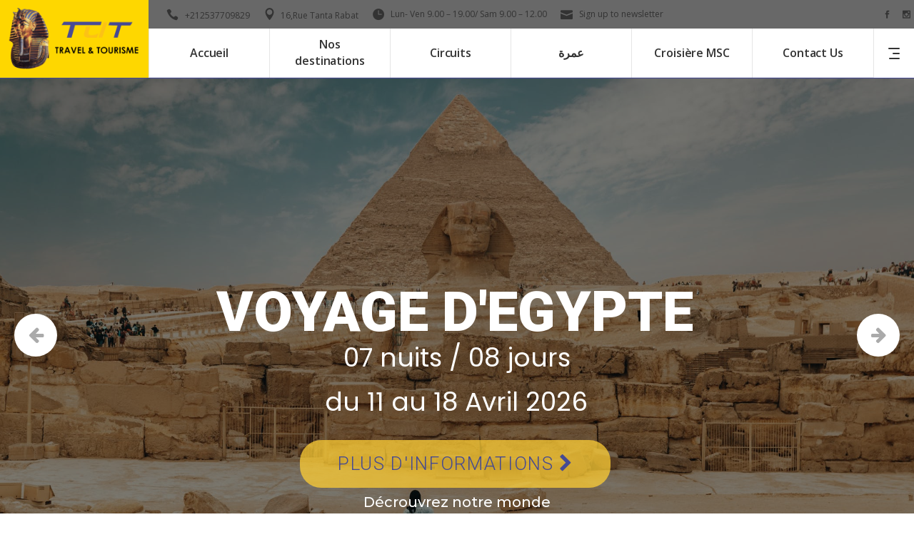

--- FILE ---
content_type: text/html; charset=UTF-8
request_url: https://www.tut.travel/
body_size: 34425
content:
<!DOCTYPE html>
<html lang="fr-FR">
<head>
			
		<meta charset="UTF-8"/>
		<link rel="profile" href="http://gmpg.org/xfn/11"/>
			
				<meta name="viewport" content="width=device-width,initial-scale=1,user-scalable=yes">
		<script type="application/javascript">var mkdfToursAjaxURL = "https://www.tut.travel/wp-admin/admin-ajax.php"</script><meta name='robots' content='index, follow, max-image-preview:large, max-snippet:-1, max-video-preview:-1' />

	<!-- This site is optimized with the Yoast SEO plugin v23.8 - https://yoast.com/wordpress/plugins/seo/ -->
	<title>Votre Agence de Voyage Spécialiste en Voyages Organisés</title>
	<meta name="description" content="Découvrez les croisières et vols organisés de luxe avec Tut Travel, votre agence de voyage spécialisée dans les voyages à travers le monde." />
	<link rel="canonical" href="https://www.tut.travel/" />
	<meta property="og:locale" content="fr_FR" />
	<meta property="og:type" content="website" />
	<meta property="og:title" content="Votre Agence de Voyage Spécialiste en Voyages Organisés" />
	<meta property="og:description" content="Découvrez les croisières et vols organisés de luxe avec Tut Travel, votre agence de voyage spécialisée dans les voyages à travers le monde." />
	<meta property="og:url" content="https://www.tut.travel/" />
	<meta property="og:site_name" content="TUT TRAVEL" />
	<meta property="article:publisher" content="https://fr-fr.facebook.com/tuttraveltourisme/" />
	<meta property="article:modified_time" content="2025-07-10T15:46:18+00:00" />
	<meta property="og:image" content="https://www.tut.travel/wp-content/uploads/2017/08/logo-FOOTER.png" />
	<meta property="og:image:width" content="593" />
	<meta property="og:image:height" content="382" />
	<meta property="og:image:type" content="image/png" />
	<meta name="twitter:card" content="summary_large_image" />
	<script type="application/ld+json" class="yoast-schema-graph">{"@context":"https://schema.org","@graph":[{"@type":"WebPage","@id":"https://www.tut.travel/","url":"https://www.tut.travel/","name":"Votre Agence de Voyage Spécialiste en Voyages Organisés","isPartOf":{"@id":"https://www.tut.travel/#website"},"about":{"@id":"https://www.tut.travel/#organization"},"datePublished":"2017-08-03T07:50:29+00:00","dateModified":"2025-07-10T15:46:18+00:00","description":"Découvrez les croisières et vols organisés de luxe avec Tut Travel, votre agence de voyage spécialisée dans les voyages à travers le monde.","breadcrumb":{"@id":"https://www.tut.travel/#breadcrumb"},"inLanguage":"fr-FR","potentialAction":[{"@type":"ReadAction","target":["https://www.tut.travel/"]}]},{"@type":"BreadcrumbList","@id":"https://www.tut.travel/#breadcrumb","itemListElement":[{"@type":"ListItem","position":1,"name":"Accueil"}]},{"@type":"WebSite","@id":"https://www.tut.travel/#website","url":"https://www.tut.travel/","name":"TUT TRAVEL","description":"l&#039;artisan de vos voyages","publisher":{"@id":"https://www.tut.travel/#organization"},"potentialAction":[{"@type":"SearchAction","target":{"@type":"EntryPoint","urlTemplate":"https://www.tut.travel/?s={search_term_string}"},"query-input":{"@type":"PropertyValueSpecification","valueRequired":true,"valueName":"search_term_string"}}],"inLanguage":"fr-FR"},{"@type":"Organization","@id":"https://www.tut.travel/#organization","name":"TUT TRAVEL","alternateName":"TUT TRAVEL","url":"https://www.tut.travel/","logo":{"@type":"ImageObject","inLanguage":"fr-FR","@id":"https://www.tut.travel/#/schema/logo/image/","url":"https://www.tut.travel/wp-content/uploads/2017/08/logo-1.png","contentUrl":"https://www.tut.travel/wp-content/uploads/2017/08/logo-1.png","width":876,"height":420,"caption":"TUT TRAVEL"},"image":{"@id":"https://www.tut.travel/#/schema/logo/image/"},"sameAs":["https://fr-fr.facebook.com/tuttraveltourisme/","https://www.instagram.com/tut.travel.tourism/?hl=fr"]}]}</script>
	<meta name="google-site-verification" content="2hHEh4CYv1FOuotCxbJ51lB_P0GMfcJS-wNO8x1tJ5E" />
	<!-- / Yoast SEO plugin. -->


<link rel='dns-prefetch' href='//maps.googleapis.com' />
<link rel='dns-prefetch' href='//fonts.googleapis.com' />
<link rel="alternate" type="application/rss+xml" title="TUT TRAVEL &raquo; Flux" href="https://www.tut.travel/feed/" />
<link rel="alternate" type="application/rss+xml" title="TUT TRAVEL &raquo; Flux des commentaires" href="https://www.tut.travel/comments/feed/" />
<link rel="alternate" title="oEmbed (JSON)" type="application/json+oembed" href="https://www.tut.travel/wp-json/oembed/1.0/embed?url=https%3A%2F%2Fwww.tut.travel%2F" />
<link rel="alternate" title="oEmbed (XML)" type="text/xml+oembed" href="https://www.tut.travel/wp-json/oembed/1.0/embed?url=https%3A%2F%2Fwww.tut.travel%2F&#038;format=xml" />
<style id='wp-img-auto-sizes-contain-inline-css' type='text/css'>
img:is([sizes=auto i],[sizes^="auto," i]){contain-intrinsic-size:3000px 1500px}
/*# sourceURL=wp-img-auto-sizes-contain-inline-css */
</style>
<style id='wp-emoji-styles-inline-css' type='text/css'>

	img.wp-smiley, img.emoji {
		display: inline !important;
		border: none !important;
		box-shadow: none !important;
		height: 1em !important;
		width: 1em !important;
		margin: 0 0.07em !important;
		vertical-align: -0.1em !important;
		background: none !important;
		padding: 0 !important;
	}
/*# sourceURL=wp-emoji-styles-inline-css */
</style>
<style id='wp-block-library-inline-css' type='text/css'>
:root{--wp-block-synced-color:#7a00df;--wp-block-synced-color--rgb:122,0,223;--wp-bound-block-color:var(--wp-block-synced-color);--wp-editor-canvas-background:#ddd;--wp-admin-theme-color:#007cba;--wp-admin-theme-color--rgb:0,124,186;--wp-admin-theme-color-darker-10:#006ba1;--wp-admin-theme-color-darker-10--rgb:0,107,160.5;--wp-admin-theme-color-darker-20:#005a87;--wp-admin-theme-color-darker-20--rgb:0,90,135;--wp-admin-border-width-focus:2px}@media (min-resolution:192dpi){:root{--wp-admin-border-width-focus:1.5px}}.wp-element-button{cursor:pointer}:root .has-very-light-gray-background-color{background-color:#eee}:root .has-very-dark-gray-background-color{background-color:#313131}:root .has-very-light-gray-color{color:#eee}:root .has-very-dark-gray-color{color:#313131}:root .has-vivid-green-cyan-to-vivid-cyan-blue-gradient-background{background:linear-gradient(135deg,#00d084,#0693e3)}:root .has-purple-crush-gradient-background{background:linear-gradient(135deg,#34e2e4,#4721fb 50%,#ab1dfe)}:root .has-hazy-dawn-gradient-background{background:linear-gradient(135deg,#faaca8,#dad0ec)}:root .has-subdued-olive-gradient-background{background:linear-gradient(135deg,#fafae1,#67a671)}:root .has-atomic-cream-gradient-background{background:linear-gradient(135deg,#fdd79a,#004a59)}:root .has-nightshade-gradient-background{background:linear-gradient(135deg,#330968,#31cdcf)}:root .has-midnight-gradient-background{background:linear-gradient(135deg,#020381,#2874fc)}:root{--wp--preset--font-size--normal:16px;--wp--preset--font-size--huge:42px}.has-regular-font-size{font-size:1em}.has-larger-font-size{font-size:2.625em}.has-normal-font-size{font-size:var(--wp--preset--font-size--normal)}.has-huge-font-size{font-size:var(--wp--preset--font-size--huge)}.has-text-align-center{text-align:center}.has-text-align-left{text-align:left}.has-text-align-right{text-align:right}.has-fit-text{white-space:nowrap!important}#end-resizable-editor-section{display:none}.aligncenter{clear:both}.items-justified-left{justify-content:flex-start}.items-justified-center{justify-content:center}.items-justified-right{justify-content:flex-end}.items-justified-space-between{justify-content:space-between}.screen-reader-text{border:0;clip-path:inset(50%);height:1px;margin:-1px;overflow:hidden;padding:0;position:absolute;width:1px;word-wrap:normal!important}.screen-reader-text:focus{background-color:#ddd;clip-path:none;color:#444;display:block;font-size:1em;height:auto;left:5px;line-height:normal;padding:15px 23px 14px;text-decoration:none;top:5px;width:auto;z-index:100000}html :where(.has-border-color){border-style:solid}html :where([style*=border-top-color]){border-top-style:solid}html :where([style*=border-right-color]){border-right-style:solid}html :where([style*=border-bottom-color]){border-bottom-style:solid}html :where([style*=border-left-color]){border-left-style:solid}html :where([style*=border-width]){border-style:solid}html :where([style*=border-top-width]){border-top-style:solid}html :where([style*=border-right-width]){border-right-style:solid}html :where([style*=border-bottom-width]){border-bottom-style:solid}html :where([style*=border-left-width]){border-left-style:solid}html :where(img[class*=wp-image-]){height:auto;max-width:100%}:where(figure){margin:0 0 1em}html :where(.is-position-sticky){--wp-admin--admin-bar--position-offset:var(--wp-admin--admin-bar--height,0px)}@media screen and (max-width:600px){html :where(.is-position-sticky){--wp-admin--admin-bar--position-offset:0px}}

/*# sourceURL=wp-block-library-inline-css */
</style><style id='wp-block-heading-inline-css' type='text/css'>
h1:where(.wp-block-heading).has-background,h2:where(.wp-block-heading).has-background,h3:where(.wp-block-heading).has-background,h4:where(.wp-block-heading).has-background,h5:where(.wp-block-heading).has-background,h6:where(.wp-block-heading).has-background{padding:1.25em 2.375em}h1.has-text-align-left[style*=writing-mode]:where([style*=vertical-lr]),h1.has-text-align-right[style*=writing-mode]:where([style*=vertical-rl]),h2.has-text-align-left[style*=writing-mode]:where([style*=vertical-lr]),h2.has-text-align-right[style*=writing-mode]:where([style*=vertical-rl]),h3.has-text-align-left[style*=writing-mode]:where([style*=vertical-lr]),h3.has-text-align-right[style*=writing-mode]:where([style*=vertical-rl]),h4.has-text-align-left[style*=writing-mode]:where([style*=vertical-lr]),h4.has-text-align-right[style*=writing-mode]:where([style*=vertical-rl]),h5.has-text-align-left[style*=writing-mode]:where([style*=vertical-lr]),h5.has-text-align-right[style*=writing-mode]:where([style*=vertical-rl]),h6.has-text-align-left[style*=writing-mode]:where([style*=vertical-lr]),h6.has-text-align-right[style*=writing-mode]:where([style*=vertical-rl]){rotate:180deg}
/*# sourceURL=https://www.tut.travel/wp-includes/blocks/heading/style.min.css */
</style>
<style id='wp-block-image-inline-css' type='text/css'>
.wp-block-image>a,.wp-block-image>figure>a{display:inline-block}.wp-block-image img{box-sizing:border-box;height:auto;max-width:100%;vertical-align:bottom}@media not (prefers-reduced-motion){.wp-block-image img.hide{visibility:hidden}.wp-block-image img.show{animation:show-content-image .4s}}.wp-block-image[style*=border-radius] img,.wp-block-image[style*=border-radius]>a{border-radius:inherit}.wp-block-image.has-custom-border img{box-sizing:border-box}.wp-block-image.aligncenter{text-align:center}.wp-block-image.alignfull>a,.wp-block-image.alignwide>a{width:100%}.wp-block-image.alignfull img,.wp-block-image.alignwide img{height:auto;width:100%}.wp-block-image .aligncenter,.wp-block-image .alignleft,.wp-block-image .alignright,.wp-block-image.aligncenter,.wp-block-image.alignleft,.wp-block-image.alignright{display:table}.wp-block-image .aligncenter>figcaption,.wp-block-image .alignleft>figcaption,.wp-block-image .alignright>figcaption,.wp-block-image.aligncenter>figcaption,.wp-block-image.alignleft>figcaption,.wp-block-image.alignright>figcaption{caption-side:bottom;display:table-caption}.wp-block-image .alignleft{float:left;margin:.5em 1em .5em 0}.wp-block-image .alignright{float:right;margin:.5em 0 .5em 1em}.wp-block-image .aligncenter{margin-left:auto;margin-right:auto}.wp-block-image :where(figcaption){margin-bottom:1em;margin-top:.5em}.wp-block-image.is-style-circle-mask img{border-radius:9999px}@supports ((-webkit-mask-image:none) or (mask-image:none)) or (-webkit-mask-image:none){.wp-block-image.is-style-circle-mask img{border-radius:0;-webkit-mask-image:url('data:image/svg+xml;utf8,<svg viewBox="0 0 100 100" xmlns="http://www.w3.org/2000/svg"><circle cx="50" cy="50" r="50"/></svg>');mask-image:url('data:image/svg+xml;utf8,<svg viewBox="0 0 100 100" xmlns="http://www.w3.org/2000/svg"><circle cx="50" cy="50" r="50"/></svg>');mask-mode:alpha;-webkit-mask-position:center;mask-position:center;-webkit-mask-repeat:no-repeat;mask-repeat:no-repeat;-webkit-mask-size:contain;mask-size:contain}}:root :where(.wp-block-image.is-style-rounded img,.wp-block-image .is-style-rounded img){border-radius:9999px}.wp-block-image figure{margin:0}.wp-lightbox-container{display:flex;flex-direction:column;position:relative}.wp-lightbox-container img{cursor:zoom-in}.wp-lightbox-container img:hover+button{opacity:1}.wp-lightbox-container button{align-items:center;backdrop-filter:blur(16px) saturate(180%);background-color:#5a5a5a40;border:none;border-radius:4px;cursor:zoom-in;display:flex;height:20px;justify-content:center;opacity:0;padding:0;position:absolute;right:16px;text-align:center;top:16px;width:20px;z-index:100}@media not (prefers-reduced-motion){.wp-lightbox-container button{transition:opacity .2s ease}}.wp-lightbox-container button:focus-visible{outline:3px auto #5a5a5a40;outline:3px auto -webkit-focus-ring-color;outline-offset:3px}.wp-lightbox-container button:hover{cursor:pointer;opacity:1}.wp-lightbox-container button:focus{opacity:1}.wp-lightbox-container button:focus,.wp-lightbox-container button:hover,.wp-lightbox-container button:not(:hover):not(:active):not(.has-background){background-color:#5a5a5a40;border:none}.wp-lightbox-overlay{box-sizing:border-box;cursor:zoom-out;height:100vh;left:0;overflow:hidden;position:fixed;top:0;visibility:hidden;width:100%;z-index:100000}.wp-lightbox-overlay .close-button{align-items:center;cursor:pointer;display:flex;justify-content:center;min-height:40px;min-width:40px;padding:0;position:absolute;right:calc(env(safe-area-inset-right) + 16px);top:calc(env(safe-area-inset-top) + 16px);z-index:5000000}.wp-lightbox-overlay .close-button:focus,.wp-lightbox-overlay .close-button:hover,.wp-lightbox-overlay .close-button:not(:hover):not(:active):not(.has-background){background:none;border:none}.wp-lightbox-overlay .lightbox-image-container{height:var(--wp--lightbox-container-height);left:50%;overflow:hidden;position:absolute;top:50%;transform:translate(-50%,-50%);transform-origin:top left;width:var(--wp--lightbox-container-width);z-index:9999999999}.wp-lightbox-overlay .wp-block-image{align-items:center;box-sizing:border-box;display:flex;height:100%;justify-content:center;margin:0;position:relative;transform-origin:0 0;width:100%;z-index:3000000}.wp-lightbox-overlay .wp-block-image img{height:var(--wp--lightbox-image-height);min-height:var(--wp--lightbox-image-height);min-width:var(--wp--lightbox-image-width);width:var(--wp--lightbox-image-width)}.wp-lightbox-overlay .wp-block-image figcaption{display:none}.wp-lightbox-overlay button{background:none;border:none}.wp-lightbox-overlay .scrim{background-color:#fff;height:100%;opacity:.9;position:absolute;width:100%;z-index:2000000}.wp-lightbox-overlay.active{visibility:visible}@media not (prefers-reduced-motion){.wp-lightbox-overlay.active{animation:turn-on-visibility .25s both}.wp-lightbox-overlay.active img{animation:turn-on-visibility .35s both}.wp-lightbox-overlay.show-closing-animation:not(.active){animation:turn-off-visibility .35s both}.wp-lightbox-overlay.show-closing-animation:not(.active) img{animation:turn-off-visibility .25s both}.wp-lightbox-overlay.zoom.active{animation:none;opacity:1;visibility:visible}.wp-lightbox-overlay.zoom.active .lightbox-image-container{animation:lightbox-zoom-in .4s}.wp-lightbox-overlay.zoom.active .lightbox-image-container img{animation:none}.wp-lightbox-overlay.zoom.active .scrim{animation:turn-on-visibility .4s forwards}.wp-lightbox-overlay.zoom.show-closing-animation:not(.active){animation:none}.wp-lightbox-overlay.zoom.show-closing-animation:not(.active) .lightbox-image-container{animation:lightbox-zoom-out .4s}.wp-lightbox-overlay.zoom.show-closing-animation:not(.active) .lightbox-image-container img{animation:none}.wp-lightbox-overlay.zoom.show-closing-animation:not(.active) .scrim{animation:turn-off-visibility .4s forwards}}@keyframes show-content-image{0%{visibility:hidden}99%{visibility:hidden}to{visibility:visible}}@keyframes turn-on-visibility{0%{opacity:0}to{opacity:1}}@keyframes turn-off-visibility{0%{opacity:1;visibility:visible}99%{opacity:0;visibility:visible}to{opacity:0;visibility:hidden}}@keyframes lightbox-zoom-in{0%{transform:translate(calc((-100vw + var(--wp--lightbox-scrollbar-width))/2 + var(--wp--lightbox-initial-left-position)),calc(-50vh + var(--wp--lightbox-initial-top-position))) scale(var(--wp--lightbox-scale))}to{transform:translate(-50%,-50%) scale(1)}}@keyframes lightbox-zoom-out{0%{transform:translate(-50%,-50%) scale(1);visibility:visible}99%{visibility:visible}to{transform:translate(calc((-100vw + var(--wp--lightbox-scrollbar-width))/2 + var(--wp--lightbox-initial-left-position)),calc(-50vh + var(--wp--lightbox-initial-top-position))) scale(var(--wp--lightbox-scale));visibility:hidden}}
/*# sourceURL=https://www.tut.travel/wp-includes/blocks/image/style.min.css */
</style>
<style id='wp-block-paragraph-inline-css' type='text/css'>
.is-small-text{font-size:.875em}.is-regular-text{font-size:1em}.is-large-text{font-size:2.25em}.is-larger-text{font-size:3em}.has-drop-cap:not(:focus):first-letter{float:left;font-size:8.4em;font-style:normal;font-weight:100;line-height:.68;margin:.05em .1em 0 0;text-transform:uppercase}body.rtl .has-drop-cap:not(:focus):first-letter{float:none;margin-left:.1em}p.has-drop-cap.has-background{overflow:hidden}:root :where(p.has-background){padding:1.25em 2.375em}:where(p.has-text-color:not(.has-link-color)) a{color:inherit}p.has-text-align-left[style*="writing-mode:vertical-lr"],p.has-text-align-right[style*="writing-mode:vertical-rl"]{rotate:180deg}
/*# sourceURL=https://www.tut.travel/wp-includes/blocks/paragraph/style.min.css */
</style>
<style id='wp-block-social-links-inline-css' type='text/css'>
.wp-block-social-links{background:none;box-sizing:border-box;margin-left:0;padding-left:0;padding-right:0;text-indent:0}.wp-block-social-links .wp-social-link a,.wp-block-social-links .wp-social-link a:hover{border-bottom:0;box-shadow:none;text-decoration:none}.wp-block-social-links .wp-social-link svg{height:1em;width:1em}.wp-block-social-links .wp-social-link span:not(.screen-reader-text){font-size:.65em;margin-left:.5em;margin-right:.5em}.wp-block-social-links.has-small-icon-size{font-size:16px}.wp-block-social-links,.wp-block-social-links.has-normal-icon-size{font-size:24px}.wp-block-social-links.has-large-icon-size{font-size:36px}.wp-block-social-links.has-huge-icon-size{font-size:48px}.wp-block-social-links.aligncenter{display:flex;justify-content:center}.wp-block-social-links.alignright{justify-content:flex-end}.wp-block-social-link{border-radius:9999px;display:block}@media not (prefers-reduced-motion){.wp-block-social-link{transition:transform .1s ease}}.wp-block-social-link{height:auto}.wp-block-social-link a{align-items:center;display:flex;line-height:0}.wp-block-social-link:hover{transform:scale(1.1)}.wp-block-social-links .wp-block-social-link.wp-social-link{display:inline-block;margin:0;padding:0}.wp-block-social-links .wp-block-social-link.wp-social-link .wp-block-social-link-anchor,.wp-block-social-links .wp-block-social-link.wp-social-link .wp-block-social-link-anchor svg,.wp-block-social-links .wp-block-social-link.wp-social-link .wp-block-social-link-anchor:active,.wp-block-social-links .wp-block-social-link.wp-social-link .wp-block-social-link-anchor:hover,.wp-block-social-links .wp-block-social-link.wp-social-link .wp-block-social-link-anchor:visited{color:currentColor;fill:currentColor}:where(.wp-block-social-links:not(.is-style-logos-only)) .wp-social-link{background-color:#f0f0f0;color:#444}:where(.wp-block-social-links:not(.is-style-logos-only)) .wp-social-link-amazon{background-color:#f90;color:#fff}:where(.wp-block-social-links:not(.is-style-logos-only)) .wp-social-link-bandcamp{background-color:#1ea0c3;color:#fff}:where(.wp-block-social-links:not(.is-style-logos-only)) .wp-social-link-behance{background-color:#0757fe;color:#fff}:where(.wp-block-social-links:not(.is-style-logos-only)) .wp-social-link-bluesky{background-color:#0a7aff;color:#fff}:where(.wp-block-social-links:not(.is-style-logos-only)) .wp-social-link-codepen{background-color:#1e1f26;color:#fff}:where(.wp-block-social-links:not(.is-style-logos-only)) .wp-social-link-deviantart{background-color:#02e49b;color:#fff}:where(.wp-block-social-links:not(.is-style-logos-only)) .wp-social-link-discord{background-color:#5865f2;color:#fff}:where(.wp-block-social-links:not(.is-style-logos-only)) .wp-social-link-dribbble{background-color:#e94c89;color:#fff}:where(.wp-block-social-links:not(.is-style-logos-only)) .wp-social-link-dropbox{background-color:#4280ff;color:#fff}:where(.wp-block-social-links:not(.is-style-logos-only)) .wp-social-link-etsy{background-color:#f45800;color:#fff}:where(.wp-block-social-links:not(.is-style-logos-only)) .wp-social-link-facebook{background-color:#0866ff;color:#fff}:where(.wp-block-social-links:not(.is-style-logos-only)) .wp-social-link-fivehundredpx{background-color:#000;color:#fff}:where(.wp-block-social-links:not(.is-style-logos-only)) .wp-social-link-flickr{background-color:#0461dd;color:#fff}:where(.wp-block-social-links:not(.is-style-logos-only)) .wp-social-link-foursquare{background-color:#e65678;color:#fff}:where(.wp-block-social-links:not(.is-style-logos-only)) .wp-social-link-github{background-color:#24292d;color:#fff}:where(.wp-block-social-links:not(.is-style-logos-only)) .wp-social-link-goodreads{background-color:#eceadd;color:#382110}:where(.wp-block-social-links:not(.is-style-logos-only)) .wp-social-link-google{background-color:#ea4434;color:#fff}:where(.wp-block-social-links:not(.is-style-logos-only)) .wp-social-link-gravatar{background-color:#1d4fc4;color:#fff}:where(.wp-block-social-links:not(.is-style-logos-only)) .wp-social-link-instagram{background-color:#f00075;color:#fff}:where(.wp-block-social-links:not(.is-style-logos-only)) .wp-social-link-lastfm{background-color:#e21b24;color:#fff}:where(.wp-block-social-links:not(.is-style-logos-only)) .wp-social-link-linkedin{background-color:#0d66c2;color:#fff}:where(.wp-block-social-links:not(.is-style-logos-only)) .wp-social-link-mastodon{background-color:#3288d4;color:#fff}:where(.wp-block-social-links:not(.is-style-logos-only)) .wp-social-link-medium{background-color:#000;color:#fff}:where(.wp-block-social-links:not(.is-style-logos-only)) .wp-social-link-meetup{background-color:#f6405f;color:#fff}:where(.wp-block-social-links:not(.is-style-logos-only)) .wp-social-link-patreon{background-color:#000;color:#fff}:where(.wp-block-social-links:not(.is-style-logos-only)) .wp-social-link-pinterest{background-color:#e60122;color:#fff}:where(.wp-block-social-links:not(.is-style-logos-only)) .wp-social-link-pocket{background-color:#ef4155;color:#fff}:where(.wp-block-social-links:not(.is-style-logos-only)) .wp-social-link-reddit{background-color:#ff4500;color:#fff}:where(.wp-block-social-links:not(.is-style-logos-only)) .wp-social-link-skype{background-color:#0478d7;color:#fff}:where(.wp-block-social-links:not(.is-style-logos-only)) .wp-social-link-snapchat{background-color:#fefc00;color:#fff;stroke:#000}:where(.wp-block-social-links:not(.is-style-logos-only)) .wp-social-link-soundcloud{background-color:#ff5600;color:#fff}:where(.wp-block-social-links:not(.is-style-logos-only)) .wp-social-link-spotify{background-color:#1bd760;color:#fff}:where(.wp-block-social-links:not(.is-style-logos-only)) .wp-social-link-telegram{background-color:#2aabee;color:#fff}:where(.wp-block-social-links:not(.is-style-logos-only)) .wp-social-link-threads{background-color:#000;color:#fff}:where(.wp-block-social-links:not(.is-style-logos-only)) .wp-social-link-tiktok{background-color:#000;color:#fff}:where(.wp-block-social-links:not(.is-style-logos-only)) .wp-social-link-tumblr{background-color:#011835;color:#fff}:where(.wp-block-social-links:not(.is-style-logos-only)) .wp-social-link-twitch{background-color:#6440a4;color:#fff}:where(.wp-block-social-links:not(.is-style-logos-only)) .wp-social-link-twitter{background-color:#1da1f2;color:#fff}:where(.wp-block-social-links:not(.is-style-logos-only)) .wp-social-link-vimeo{background-color:#1eb7ea;color:#fff}:where(.wp-block-social-links:not(.is-style-logos-only)) .wp-social-link-vk{background-color:#4680c2;color:#fff}:where(.wp-block-social-links:not(.is-style-logos-only)) .wp-social-link-wordpress{background-color:#3499cd;color:#fff}:where(.wp-block-social-links:not(.is-style-logos-only)) .wp-social-link-whatsapp{background-color:#25d366;color:#fff}:where(.wp-block-social-links:not(.is-style-logos-only)) .wp-social-link-x{background-color:#000;color:#fff}:where(.wp-block-social-links:not(.is-style-logos-only)) .wp-social-link-yelp{background-color:#d32422;color:#fff}:where(.wp-block-social-links:not(.is-style-logos-only)) .wp-social-link-youtube{background-color:red;color:#fff}:where(.wp-block-social-links.is-style-logos-only) .wp-social-link{background:none}:where(.wp-block-social-links.is-style-logos-only) .wp-social-link svg{height:1.25em;width:1.25em}:where(.wp-block-social-links.is-style-logos-only) .wp-social-link-amazon{color:#f90}:where(.wp-block-social-links.is-style-logos-only) .wp-social-link-bandcamp{color:#1ea0c3}:where(.wp-block-social-links.is-style-logos-only) .wp-social-link-behance{color:#0757fe}:where(.wp-block-social-links.is-style-logos-only) .wp-social-link-bluesky{color:#0a7aff}:where(.wp-block-social-links.is-style-logos-only) .wp-social-link-codepen{color:#1e1f26}:where(.wp-block-social-links.is-style-logos-only) .wp-social-link-deviantart{color:#02e49b}:where(.wp-block-social-links.is-style-logos-only) .wp-social-link-discord{color:#5865f2}:where(.wp-block-social-links.is-style-logos-only) .wp-social-link-dribbble{color:#e94c89}:where(.wp-block-social-links.is-style-logos-only) .wp-social-link-dropbox{color:#4280ff}:where(.wp-block-social-links.is-style-logos-only) .wp-social-link-etsy{color:#f45800}:where(.wp-block-social-links.is-style-logos-only) .wp-social-link-facebook{color:#0866ff}:where(.wp-block-social-links.is-style-logos-only) .wp-social-link-fivehundredpx{color:#000}:where(.wp-block-social-links.is-style-logos-only) .wp-social-link-flickr{color:#0461dd}:where(.wp-block-social-links.is-style-logos-only) .wp-social-link-foursquare{color:#e65678}:where(.wp-block-social-links.is-style-logos-only) .wp-social-link-github{color:#24292d}:where(.wp-block-social-links.is-style-logos-only) .wp-social-link-goodreads{color:#382110}:where(.wp-block-social-links.is-style-logos-only) .wp-social-link-google{color:#ea4434}:where(.wp-block-social-links.is-style-logos-only) .wp-social-link-gravatar{color:#1d4fc4}:where(.wp-block-social-links.is-style-logos-only) .wp-social-link-instagram{color:#f00075}:where(.wp-block-social-links.is-style-logos-only) .wp-social-link-lastfm{color:#e21b24}:where(.wp-block-social-links.is-style-logos-only) .wp-social-link-linkedin{color:#0d66c2}:where(.wp-block-social-links.is-style-logos-only) .wp-social-link-mastodon{color:#3288d4}:where(.wp-block-social-links.is-style-logos-only) .wp-social-link-medium{color:#000}:where(.wp-block-social-links.is-style-logos-only) .wp-social-link-meetup{color:#f6405f}:where(.wp-block-social-links.is-style-logos-only) .wp-social-link-patreon{color:#000}:where(.wp-block-social-links.is-style-logos-only) .wp-social-link-pinterest{color:#e60122}:where(.wp-block-social-links.is-style-logos-only) .wp-social-link-pocket{color:#ef4155}:where(.wp-block-social-links.is-style-logos-only) .wp-social-link-reddit{color:#ff4500}:where(.wp-block-social-links.is-style-logos-only) .wp-social-link-skype{color:#0478d7}:where(.wp-block-social-links.is-style-logos-only) .wp-social-link-snapchat{color:#fff;stroke:#000}:where(.wp-block-social-links.is-style-logos-only) .wp-social-link-soundcloud{color:#ff5600}:where(.wp-block-social-links.is-style-logos-only) .wp-social-link-spotify{color:#1bd760}:where(.wp-block-social-links.is-style-logos-only) .wp-social-link-telegram{color:#2aabee}:where(.wp-block-social-links.is-style-logos-only) .wp-social-link-threads{color:#000}:where(.wp-block-social-links.is-style-logos-only) .wp-social-link-tiktok{color:#000}:where(.wp-block-social-links.is-style-logos-only) .wp-social-link-tumblr{color:#011835}:where(.wp-block-social-links.is-style-logos-only) .wp-social-link-twitch{color:#6440a4}:where(.wp-block-social-links.is-style-logos-only) .wp-social-link-twitter{color:#1da1f2}:where(.wp-block-social-links.is-style-logos-only) .wp-social-link-vimeo{color:#1eb7ea}:where(.wp-block-social-links.is-style-logos-only) .wp-social-link-vk{color:#4680c2}:where(.wp-block-social-links.is-style-logos-only) .wp-social-link-whatsapp{color:#25d366}:where(.wp-block-social-links.is-style-logos-only) .wp-social-link-wordpress{color:#3499cd}:where(.wp-block-social-links.is-style-logos-only) .wp-social-link-x{color:#000}:where(.wp-block-social-links.is-style-logos-only) .wp-social-link-yelp{color:#d32422}:where(.wp-block-social-links.is-style-logos-only) .wp-social-link-youtube{color:red}.wp-block-social-links.is-style-pill-shape .wp-social-link{width:auto}:root :where(.wp-block-social-links .wp-social-link a){padding:.25em}:root :where(.wp-block-social-links.is-style-logos-only .wp-social-link a){padding:0}:root :where(.wp-block-social-links.is-style-pill-shape .wp-social-link a){padding-left:.6666666667em;padding-right:.6666666667em}.wp-block-social-links:not(.has-icon-color):not(.has-icon-background-color) .wp-social-link-snapchat .wp-block-social-link-label{color:#000}
/*# sourceURL=https://www.tut.travel/wp-includes/blocks/social-links/style.min.css */
</style>
<style id='global-styles-inline-css' type='text/css'>
:root{--wp--preset--aspect-ratio--square: 1;--wp--preset--aspect-ratio--4-3: 4/3;--wp--preset--aspect-ratio--3-4: 3/4;--wp--preset--aspect-ratio--3-2: 3/2;--wp--preset--aspect-ratio--2-3: 2/3;--wp--preset--aspect-ratio--16-9: 16/9;--wp--preset--aspect-ratio--9-16: 9/16;--wp--preset--color--black: #000000;--wp--preset--color--cyan-bluish-gray: #abb8c3;--wp--preset--color--white: #ffffff;--wp--preset--color--pale-pink: #f78da7;--wp--preset--color--vivid-red: #cf2e2e;--wp--preset--color--luminous-vivid-orange: #ff6900;--wp--preset--color--luminous-vivid-amber: #fcb900;--wp--preset--color--light-green-cyan: #7bdcb5;--wp--preset--color--vivid-green-cyan: #00d084;--wp--preset--color--pale-cyan-blue: #8ed1fc;--wp--preset--color--vivid-cyan-blue: #0693e3;--wp--preset--color--vivid-purple: #9b51e0;--wp--preset--gradient--vivid-cyan-blue-to-vivid-purple: linear-gradient(135deg,rgb(6,147,227) 0%,rgb(155,81,224) 100%);--wp--preset--gradient--light-green-cyan-to-vivid-green-cyan: linear-gradient(135deg,rgb(122,220,180) 0%,rgb(0,208,130) 100%);--wp--preset--gradient--luminous-vivid-amber-to-luminous-vivid-orange: linear-gradient(135deg,rgb(252,185,0) 0%,rgb(255,105,0) 100%);--wp--preset--gradient--luminous-vivid-orange-to-vivid-red: linear-gradient(135deg,rgb(255,105,0) 0%,rgb(207,46,46) 100%);--wp--preset--gradient--very-light-gray-to-cyan-bluish-gray: linear-gradient(135deg,rgb(238,238,238) 0%,rgb(169,184,195) 100%);--wp--preset--gradient--cool-to-warm-spectrum: linear-gradient(135deg,rgb(74,234,220) 0%,rgb(151,120,209) 20%,rgb(207,42,186) 40%,rgb(238,44,130) 60%,rgb(251,105,98) 80%,rgb(254,248,76) 100%);--wp--preset--gradient--blush-light-purple: linear-gradient(135deg,rgb(255,206,236) 0%,rgb(152,150,240) 100%);--wp--preset--gradient--blush-bordeaux: linear-gradient(135deg,rgb(254,205,165) 0%,rgb(254,45,45) 50%,rgb(107,0,62) 100%);--wp--preset--gradient--luminous-dusk: linear-gradient(135deg,rgb(255,203,112) 0%,rgb(199,81,192) 50%,rgb(65,88,208) 100%);--wp--preset--gradient--pale-ocean: linear-gradient(135deg,rgb(255,245,203) 0%,rgb(182,227,212) 50%,rgb(51,167,181) 100%);--wp--preset--gradient--electric-grass: linear-gradient(135deg,rgb(202,248,128) 0%,rgb(113,206,126) 100%);--wp--preset--gradient--midnight: linear-gradient(135deg,rgb(2,3,129) 0%,rgb(40,116,252) 100%);--wp--preset--font-size--small: 13px;--wp--preset--font-size--medium: 20px;--wp--preset--font-size--large: 36px;--wp--preset--font-size--x-large: 42px;--wp--preset--spacing--20: 0.44rem;--wp--preset--spacing--30: 0.67rem;--wp--preset--spacing--40: 1rem;--wp--preset--spacing--50: 1.5rem;--wp--preset--spacing--60: 2.25rem;--wp--preset--spacing--70: 3.38rem;--wp--preset--spacing--80: 5.06rem;--wp--preset--shadow--natural: 6px 6px 9px rgba(0, 0, 0, 0.2);--wp--preset--shadow--deep: 12px 12px 50px rgba(0, 0, 0, 0.4);--wp--preset--shadow--sharp: 6px 6px 0px rgba(0, 0, 0, 0.2);--wp--preset--shadow--outlined: 6px 6px 0px -3px rgb(255, 255, 255), 6px 6px rgb(0, 0, 0);--wp--preset--shadow--crisp: 6px 6px 0px rgb(0, 0, 0);}:where(.is-layout-flex){gap: 0.5em;}:where(.is-layout-grid){gap: 0.5em;}body .is-layout-flex{display: flex;}.is-layout-flex{flex-wrap: wrap;align-items: center;}.is-layout-flex > :is(*, div){margin: 0;}body .is-layout-grid{display: grid;}.is-layout-grid > :is(*, div){margin: 0;}:where(.wp-block-columns.is-layout-flex){gap: 2em;}:where(.wp-block-columns.is-layout-grid){gap: 2em;}:where(.wp-block-post-template.is-layout-flex){gap: 1.25em;}:where(.wp-block-post-template.is-layout-grid){gap: 1.25em;}.has-black-color{color: var(--wp--preset--color--black) !important;}.has-cyan-bluish-gray-color{color: var(--wp--preset--color--cyan-bluish-gray) !important;}.has-white-color{color: var(--wp--preset--color--white) !important;}.has-pale-pink-color{color: var(--wp--preset--color--pale-pink) !important;}.has-vivid-red-color{color: var(--wp--preset--color--vivid-red) !important;}.has-luminous-vivid-orange-color{color: var(--wp--preset--color--luminous-vivid-orange) !important;}.has-luminous-vivid-amber-color{color: var(--wp--preset--color--luminous-vivid-amber) !important;}.has-light-green-cyan-color{color: var(--wp--preset--color--light-green-cyan) !important;}.has-vivid-green-cyan-color{color: var(--wp--preset--color--vivid-green-cyan) !important;}.has-pale-cyan-blue-color{color: var(--wp--preset--color--pale-cyan-blue) !important;}.has-vivid-cyan-blue-color{color: var(--wp--preset--color--vivid-cyan-blue) !important;}.has-vivid-purple-color{color: var(--wp--preset--color--vivid-purple) !important;}.has-black-background-color{background-color: var(--wp--preset--color--black) !important;}.has-cyan-bluish-gray-background-color{background-color: var(--wp--preset--color--cyan-bluish-gray) !important;}.has-white-background-color{background-color: var(--wp--preset--color--white) !important;}.has-pale-pink-background-color{background-color: var(--wp--preset--color--pale-pink) !important;}.has-vivid-red-background-color{background-color: var(--wp--preset--color--vivid-red) !important;}.has-luminous-vivid-orange-background-color{background-color: var(--wp--preset--color--luminous-vivid-orange) !important;}.has-luminous-vivid-amber-background-color{background-color: var(--wp--preset--color--luminous-vivid-amber) !important;}.has-light-green-cyan-background-color{background-color: var(--wp--preset--color--light-green-cyan) !important;}.has-vivid-green-cyan-background-color{background-color: var(--wp--preset--color--vivid-green-cyan) !important;}.has-pale-cyan-blue-background-color{background-color: var(--wp--preset--color--pale-cyan-blue) !important;}.has-vivid-cyan-blue-background-color{background-color: var(--wp--preset--color--vivid-cyan-blue) !important;}.has-vivid-purple-background-color{background-color: var(--wp--preset--color--vivid-purple) !important;}.has-black-border-color{border-color: var(--wp--preset--color--black) !important;}.has-cyan-bluish-gray-border-color{border-color: var(--wp--preset--color--cyan-bluish-gray) !important;}.has-white-border-color{border-color: var(--wp--preset--color--white) !important;}.has-pale-pink-border-color{border-color: var(--wp--preset--color--pale-pink) !important;}.has-vivid-red-border-color{border-color: var(--wp--preset--color--vivid-red) !important;}.has-luminous-vivid-orange-border-color{border-color: var(--wp--preset--color--luminous-vivid-orange) !important;}.has-luminous-vivid-amber-border-color{border-color: var(--wp--preset--color--luminous-vivid-amber) !important;}.has-light-green-cyan-border-color{border-color: var(--wp--preset--color--light-green-cyan) !important;}.has-vivid-green-cyan-border-color{border-color: var(--wp--preset--color--vivid-green-cyan) !important;}.has-pale-cyan-blue-border-color{border-color: var(--wp--preset--color--pale-cyan-blue) !important;}.has-vivid-cyan-blue-border-color{border-color: var(--wp--preset--color--vivid-cyan-blue) !important;}.has-vivid-purple-border-color{border-color: var(--wp--preset--color--vivid-purple) !important;}.has-vivid-cyan-blue-to-vivid-purple-gradient-background{background: var(--wp--preset--gradient--vivid-cyan-blue-to-vivid-purple) !important;}.has-light-green-cyan-to-vivid-green-cyan-gradient-background{background: var(--wp--preset--gradient--light-green-cyan-to-vivid-green-cyan) !important;}.has-luminous-vivid-amber-to-luminous-vivid-orange-gradient-background{background: var(--wp--preset--gradient--luminous-vivid-amber-to-luminous-vivid-orange) !important;}.has-luminous-vivid-orange-to-vivid-red-gradient-background{background: var(--wp--preset--gradient--luminous-vivid-orange-to-vivid-red) !important;}.has-very-light-gray-to-cyan-bluish-gray-gradient-background{background: var(--wp--preset--gradient--very-light-gray-to-cyan-bluish-gray) !important;}.has-cool-to-warm-spectrum-gradient-background{background: var(--wp--preset--gradient--cool-to-warm-spectrum) !important;}.has-blush-light-purple-gradient-background{background: var(--wp--preset--gradient--blush-light-purple) !important;}.has-blush-bordeaux-gradient-background{background: var(--wp--preset--gradient--blush-bordeaux) !important;}.has-luminous-dusk-gradient-background{background: var(--wp--preset--gradient--luminous-dusk) !important;}.has-pale-ocean-gradient-background{background: var(--wp--preset--gradient--pale-ocean) !important;}.has-electric-grass-gradient-background{background: var(--wp--preset--gradient--electric-grass) !important;}.has-midnight-gradient-background{background: var(--wp--preset--gradient--midnight) !important;}.has-small-font-size{font-size: var(--wp--preset--font-size--small) !important;}.has-medium-font-size{font-size: var(--wp--preset--font-size--medium) !important;}.has-large-font-size{font-size: var(--wp--preset--font-size--large) !important;}.has-x-large-font-size{font-size: var(--wp--preset--font-size--x-large) !important;}
/*# sourceURL=global-styles-inline-css */
</style>
<style id='core-block-supports-inline-css' type='text/css'>
.wp-elements-edf21ade918d171cd8add1bad62ffdf6 a:where(:not(.wp-element-button)){color:var(--wp--preset--color--white);}
/*# sourceURL=core-block-supports-inline-css */
</style>

<style id='classic-theme-styles-inline-css' type='text/css'>
/*! This file is auto-generated */
.wp-block-button__link{color:#fff;background-color:#32373c;border-radius:9999px;box-shadow:none;text-decoration:none;padding:calc(.667em + 2px) calc(1.333em + 2px);font-size:1.125em}.wp-block-file__button{background:#32373c;color:#fff;text-decoration:none}
/*# sourceURL=/wp-includes/css/classic-themes.min.css */
</style>
<link rel='stylesheet' id='contact-form-7-css' href='https://www.tut.travel/wp-content/plugins/contact-form-7/includes/css/styles.css?ver=6.1.4' type='text/css' media='all' />
<link rel='stylesheet' id='roam-mikado-modules-css' href='https://www.tut.travel/wp-content/themes/roam/assets/css/modules.min.css?ver=6.9' type='text/css' media='all' />
<style id='roam-mikado-modules-inline-css' type='text/css'>
/*override rev spinner styles*/
.tp-loader.spinner1 {
    width: 46px !important;
    height: 50px !important;
    margin-top: -23px !important;
    margin-left: -25px !Important;
    box-shadow: none !important;
    border-radius: 0 !important;
    -webkit-animation: tp-rotateplane 1.2s infinite .2s cubic-bezier(0.215, 0.61, 0.355, 1) !important;
    animation: tp-rotateplane 1.2s infinite .2s cubic-bezier(0.215, 0.61, 0.355, 1) !important;
}
/* generated in /home/tuttpcvs/public_html/wp-content/themes/roam/framework/admin/options/general/map.php roam_mikado_page_general_style function */
.page-id-11.mkdf-boxed .mkdf-wrapper { background-attachment: fixed;}

/* generated in /home/tuttpcvs/public_html/wp-content/themes/roam/framework/modules/header/helper-functions.php roam_mikado_header_area_style function */
.page-id-11 .mkdf-page-header .mkdf-menu-area { background-color: rgba(255, 255, 255, 0);}

/* generated in /home/tuttpcvs/public_html/wp-content/themes/roam/functions.php roam_mikado_content_padding_top function */
.page-id-11 .mkdf-content .mkdf-content-inner > .mkdf-container > .mkdf-container-inner, .page-id-11 .mkdf-content .mkdf-content-inner > .mkdf-full-width > .mkdf-full-width-inner { padding-top: 0px;}

/* generated in /home/tuttpcvs/public_html/wp-content/themes/roam/functions.php roam_mikado_page_first_color function */
.page-id-11 a:hover, .page-id-11 h1 a:hover, .page-id-11 h2 a:hover, .page-id-11 h3 a:hover, .page-id-11 h4 a:hover, .page-id-11 h5 a:hover, .page-id-11 h6 a:hover, .page-id-11 p a:hover, .page-id-11 blockquote:before, .page-id-11 .mkdf-comment-holder .mkdf-comment-text .comment-edit-link:hover, .page-id-11 .mkdf-comment-holder .mkdf-comment-text .comment-reply-link:hover, .page-id-11 .mkdf-comment-holder .mkdf-comment-text .replay:hover, .page-id-11 .mkdf-comment-holder .mkdf-comment-text .comment-reply-link:before, .page-id-11 .mkdf-comment-holder .mkdf-comment-text #cancel-comment-reply-link, .page-id-11 input.wpcf7-form-control.wpcf7-submit, .page-id-11 .mkdf-owl-slider .owl-nav .owl-next, .page-id-11 .mkdf-owl-slider .owl-nav .owl-prev, .page-id-11 .mkdf-owl-slider-style .owl-nav .owl-next, .page-id-11 .mkdf-owl-slider-style .owl-nav .owl-prev, .page-id-11 footer .widget ul li a:hover, .page-id-11 footer .widget.widget_archive ul li a:hover, .page-id-11 footer .widget.widget_categories ul li a:hover, .page-id-11 footer .widget.widget_meta ul li a:hover, .page-id-11 footer .widget.widget_nav_menu ul li a:hover, .page-id-11 footer .widget.widget_pages ul li a:hover, .page-id-11 footer .widget.widget_recent_entries ul li a:hover, .page-id-11 footer .widget #wp-calendar tfoot a:hover, .page-id-11 footer .widget.widget_tag_cloud a:hover, .page-id-11 .mkdf-side-menu .widget ul li a:hover, .page-id-11 .mkdf-side-menu .widget.widget_archive ul li a:hover, .page-id-11 .mkdf-side-menu .widget.widget_categories ul li a:hover, .page-id-11 .mkdf-side-menu .widget.widget_meta ul li a:hover, .page-id-11 .mkdf-side-menu .widget.widget_nav_menu ul li a:hover, .page-id-11 .mkdf-side-menu .widget.widget_pages ul li a:hover, .page-id-11 .mkdf-side-menu .widget.widget_recent_entries ul li a:hover, .page-id-11 .mkdf-side-menu .widget #wp-calendar tfoot a:hover, .page-id-11 .mkdf-side-menu .widget.widget_tag_cloud a:hover, .page-id-11 .wpb_widgetised_column .widget ul li a:hover, .page-id-11 .wpb_widgetised_column .widget.widget_archive ul li a:hover, .page-id-11 .wpb_widgetised_column .widget.widget_categories ul li a:hover, .page-id-11 .wpb_widgetised_column .widget.widget_meta ul li a:hover, .page-id-11 .wpb_widgetised_column .widget.widget_nav_menu ul li a:hover, .page-id-11 .wpb_widgetised_column .widget.widget_pages ul li a:hover, .page-id-11 .wpb_widgetised_column .widget.widget_recent_entries ul li a:hover, .page-id-11 aside.mkdf-sidebar .widget ul li a:hover, .page-id-11 aside.mkdf-sidebar .widget.widget_archive ul li a:hover, .page-id-11 aside.mkdf-sidebar .widget.widget_categories ul li a:hover, .page-id-11 aside.mkdf-sidebar .widget.widget_meta ul li a:hover, .page-id-11 aside.mkdf-sidebar .widget.widget_nav_menu ul li a:hover, .page-id-11 aside.mkdf-sidebar .widget.widget_pages ul li a:hover, .page-id-11 aside.mkdf-sidebar .widget.widget_recent_entries ul li a:hover, .page-id-11 .wpb_widgetised_column .widget #wp-calendar tfoot a, .page-id-11 .wpb_widgetised_column .widget #wp-calendar tfoot a:hover, .page-id-11 aside.mkdf-sidebar .widget #wp-calendar tfoot a, .page-id-11 aside.mkdf-sidebar .widget #wp-calendar tfoot a:hover, .page-id-11 .wpb_widgetised_column .widget.widget_tag_cloud a:hover, .page-id-11 aside.mkdf-sidebar .widget.widget_tag_cloud a:hover, .page-id-11 .widget.widget_rss .mkdf-widget-title .rsswidget:hover, .page-id-11 .widget.widget_search button:hover, .page-id-11 .mkdf-page-footer .widget a:hover, .page-id-11 .mkdf-side-menu .widget a:hover, .page-id-11 .mkdf-page-footer .widget.widget_rss .mkdf-footer-widget-title .rsswidget:hover, .page-id-11 .mkdf-side-menu .widget.widget_rss .mkdf-footer-widget-title .rsswidget:hover, .page-id-11 .mkdf-page-footer .widget.widget_search button:hover, .page-id-11 .mkdf-side-menu .widget.widget_search button:hover, .page-id-11 .mkdf-page-footer .widget.widget_tag_cloud a:hover, .page-id-11 .mkdf-side-menu .widget.widget_tag_cloud a:hover, .page-id-11 .mkdf-top-bar a:hover, .page-id-11 .mkdf-icon-widget-holder, .page-id-11 .mkdf-icon-widget-holder.mkdf-link-with-href:hover .mkdf-icon-text, .page-id-11 .widget.widget_mkdf_twitter_widget .mkdf-twitter-widget.mkdf-twitter-standard li .mkdf-twitter-icon, .page-id-11 .widget ul li a:hover, .page-id-11 .widget.widget_archive ul li a:hover, .page-id-11 .widget.widget_categories ul li a:hover, .page-id-11 .widget.widget_meta ul li a:hover, .page-id-11 .widget.widget_nav_menu ul li a:hover, .page-id-11 .widget.widget_pages ul li a:hover, .page-id-11 .widget.widget_recent_entries ul li a:hover, .page-id-11 .widget #wp-calendar tfoot a, .page-id-11 .widget #wp-calendar tfoot a:hover, .page-id-11 .widget.widget_tag_cloud a:hover, .page-id-11 .widget.widget_mkdf_twitter_widget .mkdf-twitter-widget.mkdf-twitter-slider li .mkdf-tweet-text a, .page-id-11 .widget.widget_mkdf_twitter_widget .mkdf-twitter-widget.mkdf-twitter-slider li .mkdf-tweet-text span, .page-id-11 .widget.widget_mkdf_twitter_widget .mkdf-twitter-widget.mkdf-twitter-standard li .mkdf-tweet-text a:hover, .page-id-11 .widget.widget_mkdf_twitter_widget .mkdf-twitter-widget.mkdf-twitter-slider li .mkdf-twitter-icon i, .page-id-11 .mkdf-blog-holder article.sticky .mkdf-post-title a, .page-id-11 .mkdf-blog-holder.mkdf-blog-masonry article .mkdf-post-info>div a:hover, .page-id-11 .mkdf-blog-holder.mkdf-blog-masonry article .mkdf-post-info>div.mkdf-blog-like .liked i, .page-id-11 .mkdf-blog-holder.mkdf-blog-masonry article .mkdf-post-info-bottom .mkdf-post-info-bottom-left>div a:hover, .page-id-11 .mkdf-blog-holder.mkdf-blog-masonry article .mkdf-post-info-bottom .mkdf-post-info-bottom-left>div.mkdf-blog-like .liked i, .page-id-11 .mkdf-blog-holder.mkdf-blog-masonry article .mkdf-post-info-bottom .mkdf-post-info-author a:hover, .page-id-11 .mkdf-blog-holder.mkdf-blog-masonry article .mkdf-post-info-bottom .mkdf-blog-like:hover i:first-child, .page-id-11 .mkdf-blog-holder.mkdf-blog-masonry article .mkdf-post-info-bottom .mkdf-blog-like:hover span:first-child, .page-id-11 .mkdf-blog-holder.mkdf-blog-masonry article .mkdf-post-info-bottom .mkdf-post-info-comments-holder:hover span:first-child, .page-id-11 .mkdf-blog-holder.mkdf-blog-standard-date-on-side article .mkdf-post-title a:hover, .page-id-11 .mkdf-blog-holder.mkdf-blog-standard-date-on-side article .mkdf-post-info>div a:hover, .page-id-11 .mkdf-blog-holder.mkdf-blog-standard-date-on-side article .mkdf-post-info>div.mkdf-blog-like .liked i, .page-id-11 .mkdf-blog-holder.mkdf-blog-standard-date-on-side article .mkdf-post-info-bottom .mkdf-post-info-bottom-left>div a:hover, .page-id-11 .mkdf-blog-holder.mkdf-blog-standard-date-on-side article .mkdf-post-info-bottom .mkdf-post-info-bottom-left>div.mkdf-blog-like .liked i, .page-id-11 .mkdf-blog-holder.mkdf-blog-standard article .mkdf-post-info>div a:hover, .page-id-11 .mkdf-blog-holder.mkdf-blog-standard article .mkdf-post-info>div.mkdf-blog-like .liked i, .page-id-11 .mkdf-blog-holder.mkdf-blog-standard article .mkdf-post-info-bottom .mkdf-post-info-bottom-left>div a:hover, .page-id-11 .mkdf-blog-holder.mkdf-blog-standard article .mkdf-post-info-bottom .mkdf-post-info-bottom-left>div.mkdf-blog-like .liked i, .page-id-11 .mkdf-blog-holder.mkdf-blog-standard article .mkdf-post-info-bottom .mkdf-post-info-author a:hover, .page-id-11 .mkdf-author-description .mkdf-author-description-text-holder .mkdf-author-name a:hover, .page-id-11 .mkdf-author-description .mkdf-author-description-text-holder .mkdf-author-social-icons a:hover, .page-id-11 .mkdf-bl-standard-pagination ul li.mkdf-bl-pag-active a, .page-id-11 .mkdf-blog-pagination ul li a.mkdf-pag-active, .page-id-11 .mkdf-blog-single-navigation .mkdf-blog-single-next:hover, .page-id-11 .mkdf-blog-single-navigation .mkdf-blog-single-prev:hover, .page-id-11 .mkdf-blog-list-holder .mkdf-bli-info>div a:hover, .page-id-11 .mkdf-blog-holder.mkdf-blog-single article .mkdf-post-info-bottom .mkdf-post-info-bottom-left>div.mkdf-blog-like .liked i, .page-id-11 .mkdf-blog-holder.mkdf-blog-single article.format-link .mkdf-post-info>div a:hover, .page-id-11 .mkdf-blog-holder.mkdf-blog-single article.format-quote .mkdf-post-info>div a:hover, .page-id-11 .mkdf-blog-holder.mkdf-blog-single article.format-link .mkdf-post-info>div.mkdf-blog-like .liked i, .page-id-11 .mkdf-blog-holder.mkdf-blog-single article.format-quote .mkdf-post-info>div.mkdf-blog-like .liked i, .page-id-11 .mkdf-main-menu ul li a:hover, .page-id-11 .mkdf-main-menu>ul>li.mkdf-active-item>a, .page-id-11 .mkdf-drop-down .second .inner ul li.current-menu-ancestor>a, .page-id-11 .mkdf-drop-down .second .inner ul li.current-menu-item>a, .page-id-11 .mkdf-drop-down .wide .second .inner>ul>li.current-menu-ancestor>a, .page-id-11 .mkdf-drop-down .wide .second .inner>ul>li.current-menu-item>a, .page-id-11 .mkdf-drop-down .wide .second .inner>ul>li>a, .page-id-11 .mkdf-fullscreen-menu-opener.mkdf-fm-opened, .page-id-11 nav.mkdf-fullscreen-menu ul li ul li.current-menu-ancestor>a, .page-id-11 nav.mkdf-fullscreen-menu ul li ul li.current-menu-item>a, .page-id-11 nav.mkdf-fullscreen-menu>ul>li.mkdf-active-item>a, .page-id-11 .mkdf-mobile-header .mkdf-mobile-menu-opener.mkdf-mobile-menu-opened a, .page-id-11 .mkdf-mobile-header .mkdf-mobile-nav .mkdf-grid>ul>li.mkdf-active-item>a, .page-id-11 .mkdf-mobile-header .mkdf-mobile-nav ul li a:hover, .page-id-11 .mkdf-mobile-header .mkdf-mobile-nav ul li h6:hover, .page-id-11 .mkdf-mobile-header .mkdf-mobile-nav ul ul li.current-menu-ancestor>a, .page-id-11 .mkdf-mobile-header .mkdf-mobile-nav ul ul li.current-menu-item>a, .page-id-11 .mkdf-search-page-holder article.sticky .mkdf-post-title a, .page-id-11 .mkdf-search-cover .mkdf-search-close a:hover, .page-id-11 .mkdf-side-menu-button-opener.opened, .page-id-11 .mkdf-side-menu-button-opener:hover, .page-id-11 .mkdf-side-menu a.mkdf-close-side-menu:hover, .page-id-11 .mkdf-team.info-hover .mkdf-icon-shortcode a:hover span, .page-id-11 .mkdf-team-single-holder .mkdf-icon-shortcode a:hover, .page-id-11 .mkdf-testimonials-holder.mkdf-testimonials-standard .mkdf-testimonial-author .mkdf-testimonials-author-name, .page-id-11 .mkdf-banner-holder .mkdf-single-banner-holder .mkdf-banner-link-text .mkdf-banner-link-hover span, .page-id-11 .mkdf-btn.mkdf-btn-simple, .page-id-11 .mkdf-btn.mkdf-btn-outline, .page-id-11 .mkdf-section-title-holder .mkdf-st-subtitle, .page-id-11 .mkdf-social-share-holder.mkdf-list li a:hover, .page-id-11 .mkdf-social-share-holder.mkdf-dropdown .mkdf-social-share-dropdown-opener:hover, .page-id-11 #ui-datepicker-div .ui-datepicker-calendar td a, .page-id-11 .mkdf-tours-booking-form-holder .mkdf-tour-message-success, .page-id-11 .mkdf-tours-my-booking-item .mkdf-tours-info-items .mkdf-tours-booking-price, .page-id-11 .mkdf-tours-checkout-content-inner .mkdf-tours-info-holder .mkdf-tours-info-message, .page-id-11 .mkdf-tours-checkout-content-inner .mkdf-tours-info-holder .mkdf-tours-booking-price, .page-id-11 .mkdf-tours-list-holder .mkdf-tour-list-filter-item.mkdf-tour-list-current-filter a, .page-id-11 .mkdf-tours-price-holder, .page-id-11 .mkdf-tours-input-icon, .page-id-11 .mkdf-tour-item-rating-stars-holder .mkdf-tour-reviews-star, .page-id-11 .mkdf-tours-pagination ul li.active, .page-id-11 .mkdf-tours-gallery-item .mkdf-tours-gallery-item-destination-holder, .page-id-11 .mkdf-tour-reviews-criteria-holder .mkdf-tour-reviews-rating-holder, .page-id-11 .mkdf-tour-reviews-display-wrapper .mkdf-tour-review-subtitle, .page-id-11 .mkdf-tour-reviews-display-wrapper .mkdf-tour-reviews-average-rating, .page-id-11 .mkdf-tours-search-main-filters-holder input[type=checkbox]:checked+label:before, .page-id-11 .mkdf-search-ordering-holder .mkdf-search-ordering-list li.mkdf-search-ordering-item-active, .page-id-11 .mkdf-search-ordering-holder .mkdf-search-ordering-list li a:hover, .page-id-11 .mkdf-tours-filter-horizontal .mkdf-tours-filter-button:hover, .page-id-11 .mkdf-tour-item-single-holder .mkdf-single-tour-nav-holder .mkdf-tour-tabs-nav li a:hover, .page-id-11 .mkdf-tour-item-single-holder .mkdf-single-tour-nav-holder .mkdf-tour-tabs-nav li.mkdf-active-item, .page-id-11 .mkdf-tour-item-single-holder .mkdf-single-tour-nav-holder .mkdf-tour-tabs-nav li.mkdf-active-item a, .page-id-11 .mkdf-tour-item-single-holder article .mkdf-tour-item-price-holder .mkdf-tour-item-price-text, .page-id-11 .mkdf-tour-item-single-holder article .mkdf-tour-main-info-holder li.mkdf-tours-checked-attributes .mkdf-tour-main-info-attr:before, .page-id-11 .mkdf-tour-item-single-holder article .mkdf-tour-main-info-holder li.mkdf-tours-unchecked-attributes .mkdf-tour-main-info-attr:before, .page-id-11 .mkdf-tour-item-single-holder .mkdf-tour-gallery-item-holder .mkdf-tour-gallery-item-subtitle, .page-id-11 .mkdf-tour-item-single-holder .mkdf-location-part .mkdf-location-excerpt { color: #fed700;}

/* generated in /home/tuttpcvs/public_html/wp-content/themes/roam/functions.php roam_mikado_page_first_color function */
.page-id-11.mkdf-header-vertical .mkdf-vertical-menu ul li a:hover, .page-id-11.mkdf-header-vertical .mkdf-vertical-menu ul li.current-menu-ancestor>a, .page-id-11.mkdf-header-vertical .mkdf-vertical-menu ul li.current-menu-item>a, .page-id-11.mkdf-header-vertical .mkdf-vertical-menu ul li.current_page_item>a, .page-id-11.mkdf-header-vertical .mkdf-vertical-menu ul li.mkdf-active-item>a, .page-id-11.woocommerce-page .mkdf-content .mkdf-quantity-buttons .mkdf-quantity-minus:hover, .page-id-11.woocommerce-page .mkdf-content .mkdf-quantity-buttons .mkdf-quantity-plus:hover, .page-id-11.mkdf-woo-single-page .mkdf-single-product-summary .price, .page-id-11.mkdf-woo-single-page .mkdf-single-product-summary .product_meta>span a:hover, .page-id-11.mkdf-woo-single-page .woocommerce-tabs ul.tabs>li.active a, .page-id-11.mkdf-woo-single-page .related.products .product .added_to_cart, .page-id-11.mkdf-woo-single-page .related.products .product .button, .page-id-11.mkdf-woo-single-page .upsells.products .product .added_to_cart, .page-id-11.mkdf-woo-single-page .upsells.products .product .button { color: #fed700;}

/* generated in /home/tuttpcvs/public_html/wp-content/themes/roam/functions.php roam_mikado_page_first_color function */
.page-id-11.mkdf-dark-header.mkdf-header-vertical .mkdf-vertical-menu ul li a:hover, .page-id-11.mkdf-dark-header.mkdf-header-vertical .mkdf-vertical-menu ul li ul li.current-menu-ancestor>a, .page-id-11.mkdf-dark-header.mkdf-header-vertical .mkdf-vertical-menu ul li ul li.current-menu-item>a, .page-id-11.mkdf-dark-header.mkdf-header-vertical .mkdf-vertical-menu ul li ul li.current_page_item>a, .page-id-11.mkdf-dark-header.mkdf-header-vertical .mkdf-vertical-menu>ul>li.current-menu-ancestor>a, .page-id-11.mkdf-dark-header.mkdf-header-vertical .mkdf-vertical-menu>ul>li.mkdf-active-item>a { color: #fed700!important;}

/* generated in /home/tuttpcvs/public_html/wp-content/themes/roam/functions.php roam_mikado_page_first_color function */
.page-id-11 .mkdf-st-loader .pulse, .page-id-11 .mkdf-st-loader .double_pulse .double-bounce1, .page-id-11 .mkdf-st-loader .double_pulse .double-bounce2, .page-id-11 .mkdf-st-loader .cube, .page-id-11 .mkdf-st-loader .rotating_cubes .cube1, .page-id-11 .mkdf-st-loader .rotating_cubes .cube2, .page-id-11 .mkdf-st-loader .stripes>div, .page-id-11 .mkdf-st-loader .wave>div, .page-id-11 .mkdf-st-loader .two_rotating_circles .dot1, .page-id-11 .mkdf-st-loader .two_rotating_circles .dot2, .page-id-11 .mkdf-st-loader .five_rotating_circles .container1>div, .page-id-11 .mkdf-st-loader .five_rotating_circles .container2>div, .page-id-11 .mkdf-st-loader .five_rotating_circles .container3>div, .page-id-11 .mkdf-st-loader .atom .ball-1:before, .page-id-11 .mkdf-st-loader .atom .ball-2:before, .page-id-11 .mkdf-st-loader .atom .ball-3:before, .page-id-11 .mkdf-st-loader .atom .ball-4:before, .page-id-11 .mkdf-st-loader .clock .ball:before, .page-id-11 .mkdf-st-loader .mitosis .ball, .page-id-11 .mkdf-st-loader .lines .line1, .page-id-11 .mkdf-st-loader .lines .line2, .page-id-11 .mkdf-st-loader .lines .line3, .page-id-11 .mkdf-st-loader .lines .line4, .page-id-11 .mkdf-st-loader .fussion .ball, .page-id-11 .mkdf-st-loader .fussion .ball-1, .page-id-11 .mkdf-st-loader .fussion .ball-2, .page-id-11 .mkdf-st-loader .fussion .ball-3, .page-id-11 .mkdf-st-loader .fussion .ball-4, .page-id-11 .mkdf-st-loader .wave_circles .ball, .page-id-11 .mkdf-st-loader .pulse_circles .ball, .page-id-11 #submit_comment, .page-id-11 .post-password-form input[type=submit], .page-id-11 .mkdf-owl-slider .owl-dots .owl-dot.active span, .page-id-11 .mkdf-owl-slider .owl-dots .owl-dot:hover span, .page-id-11 .mkdf-owl-slider-style .owl-dots .owl-dot.active span, .page-id-11 .mkdf-owl-slider-style .owl-dots .owl-dot:hover span, .page-id-11 #mkdf-back-to-top .mkdf-btt-tb, .page-id-11 footer .widget.widget_search .input-holder button, .page-id-11 .mkdf-side-menu .widget.widget_search .input-holder button, .page-id-11 .wpb_widgetised_column .widget.widget_search .input-holder button, .page-id-11 aside.mkdf-sidebar .widget.widget_search .input-holder button, .page-id-11 .widget.widget_search .input-holder button, .page-id-11 .mkdf-blog-holder article.format-audio .mkdf-blog-audio-holder .mejs-container .mejs-controls>.mejs-time-rail .mejs-time-total .mejs-time-current, .page-id-11 .mkdf-blog-holder article.format-audio .mkdf-blog-audio-holder .mejs-container .mejs-controls>a.mejs-horizontal-volume-slider .mejs-horizontal-volume-current, .page-id-11 .mkdf-blog-holder.mkdf-blog-masonry article.format-link .mkdf-post-mark, .page-id-11 .mkdf-blog-holder.mkdf-blog-masonry article.format-quote .mkdf-post-mark, .page-id-11 .mkdf-blog-holder.mkdf-blog-standard-date-on-side article .mkdf-post-date-inner .mkdf-post-date-wrap, .page-id-11 .mkdf-blog-holder.mkdf-blog-standard-date-on-side article.format-link .mkdf-post-mark, .page-id-11 .mkdf-blog-holder.mkdf-blog-standard-date-on-side article.format-quote .mkdf-post-mark, .page-id-11 .mkdf-blog-holder.mkdf-blog-standard article.format-link .mkdf-post-mark, .page-id-11 .mkdf-blog-holder.mkdf-blog-standard article.format-quote .mkdf-post-mark, .page-id-11 .mkdf-blog-holder.mkdf-blog-single article .mkdf-post-date-inner .mkdf-post-date-wrap, .page-id-11 .mkdf-blog-holder.mkdf-blog-single article.format-link .mkdf-post-mark, .page-id-11 .mkdf-blog-holder.mkdf-blog-single article.format-quote .mkdf-post-mark, .page-id-11 .mkdf-accordion-holder.mkdf-ac-boxed .mkdf-accordion-title.ui-state-active, .page-id-11 .mkdf-accordion-holder.mkdf-ac-boxed .mkdf-accordion-title.ui-state-hover, .page-id-11 .mkdf-btn.mkdf-btn-solid, .page-id-11 .mkdf-icon-shortcode.mkdf-circle, .page-id-11 .mkdf-icon-shortcode.mkdf-dropcaps.mkdf-circle, .page-id-11 .mkdf-icon-shortcode.mkdf-square, .page-id-11 .mkdf-icon-shortcode.mkdf-circle .mkdf-icon-shortcode-hover-layer, .page-id-11 .mkdf-icon-shortcode.mkdf-dropcaps.mkdf-circle .mkdf-icon-shortcode-hover-layer, .page-id-11 .mkdf-icon-shortcode.mkdf-square .mkdf-icon-shortcode-hover-layer, .page-id-11 .mkdf-process-holder .mkdf-process-circle, .page-id-11 .mkdf-process-holder .mkdf-process-line, .page-id-11 .mkdf-progress-bar .mkdf-pb-content-holder .mkdf-pb-content, .page-id-11 .mkdf-tabs.mkdf-tabs-standard .mkdf-tabs-nav li.ui-state-active a, .page-id-11 .mkdf-tabs.mkdf-tabs-standard .mkdf-tabs-nav li.ui-state-hover a, .page-id-11 .mkdf-tabs.mkdf-tabs-boxed .mkdf-tabs-nav li.ui-state-active a, .page-id-11 .mkdf-tabs.mkdf-tabs-boxed .mkdf-tabs-nav li.ui-state-hover a, .page-id-11 .mkdf-video-button-holder .mkdf-video-button-play, .page-id-11 #ui-datepicker-div .ui-datepicker-header, .page-id-11 .mkdf-tours-booking-form-holder .mkdf-tours-check-availability:hover, .page-id-11 .mkdf-tour-item-label, .page-id-11 .mkdf-tours-list-item .mkdf-tours-list-item-bottom-content, .page-id-11 .mkdf-tours-standard-item .mkdf-tours-standard-item-bottom-content, .page-id-11 .mkdf-tour-reviews-display-wrapper .mkdf-tour-reviews-display-right .mkdf-tour-reviews-bar-holder .mkdf-tour-reviews-bar-progress, .page-id-11 .mkdf-tours-search-main-filters-holder .mkdf-tours-range-input, .page-id-11 .mkdf-tours-search-main-filters-holder .mkdf-tours-range-input .noUi-connect, .page-id-11 .mkdf-tours-search-main-filters-holder .mkdf-tours-range-input .noUi-handle, .page-id-11 .tt-suggestion.tt-cursor, .page-id-11 .tt-suggestion:hover, .page-id-11 .mkdf-tour-item-single-holder .mkdf-tour-item-section .mkdf-route-id, .page-id-11 form.searchform .input-holder button { background-color: #fed700;}

/* generated in /home/tuttpcvs/public_html/wp-content/themes/roam/functions.php roam_mikado_page_first_color function */
.page-id-11 .mkdf-btn.mkdf-btn-outline:not(.mkdf-btn-custom-hover-bg):hover { background-color: #fed700!important;}

/* generated in /home/tuttpcvs/public_html/wp-content/themes/roam/functions.php roam_mikado_page_first_color function */
.page-id-11.mkdf-header-tabbed .mkdf-page-header .mkdf-menu-area .mkdf-header-tabbed-left, .page-id-11.woocommerce-page .mkdf-content .wc-forward:not(.added_to_cart):not(.checkout-button), .page-id-11.woocommerce-page .mkdf-content a.added_to_cart, .page-id-11.woocommerce-page .mkdf-content a.button, .page-id-11.woocommerce-page .mkdf-content button[type=submit]:not(.mkdf-woo-search-widget-button), .page-id-11.woocommerce-page .mkdf-content input[type=submit] { background-color: #fed700;}

/* generated in /home/tuttpcvs/public_html/wp-content/themes/roam/functions.php roam_mikado_page_first_color function */
.page-id-11 .mkdf-st-loader .pulse_circles .ball, .page-id-11 .mkdf-owl-slider .owl-dots .owl-dot.active span, .page-id-11 .mkdf-owl-slider .owl-dots .owl-dot:hover span, .page-id-11 .mkdf-owl-slider-style .owl-dots .owl-dot.active span, .page-id-11 .mkdf-owl-slider-style .owl-dots .owl-dot:hover span, .page-id-11 footer .widget.widget_search .input-holder, .page-id-11 .mkdf-side-menu .widget.widget_search .input-holder, .page-id-11 .wpb_widgetised_column .widget.widget_search .input-holder, .page-id-11 aside.mkdf-sidebar .widget.widget_search .input-holder, .page-id-11 .mkdf-page-footer .widget.widget_nav_menu ul li a:before, .page-id-11 .mkdf-side-menu .widget.widget_nav_menu ul li a:before, .page-id-11 .widget.widget_search .input-holder, .page-id-11 .mkdf-btn.mkdf-btn-outline, .page-id-11 .mkdf-drop-down .wide .second .inner>ul>li, .page-id-11 .mkdf-tours-booking-form-holder .mkdf-tours-check-availability:hover, .page-id-11 form.searchform .input-holder { border-color: #fed700;}

/* generated in /home/tuttpcvs/public_html/wp-content/themes/roam/functions.php roam_mikado_page_first_color function */
.page-id-11 .mkdf-btn.mkdf-btn-outline:not(.mkdf-btn-custom-border-hover):hover { border-color: #fed700!important;}

/* generated in /home/tuttpcvs/public_html/wp-content/themes/roam/functions.php roam_mikado_page_first_color function */
.page-id-11.mkdf-woocommerce-page .select2-container--default .select2-selection--single { border-color: #fed700;}


/*# sourceURL=roam-mikado-modules-inline-css */
</style>
<link rel='stylesheet' id='roam-tours-style-css' href='https://www.tut.travel/wp-content/plugins/mikado-tours/assets/css/tours.min.css?ver=6.9' type='text/css' media='all' />
<link rel='stylesheet' id='roam-mikado-modules-responsive-css' href='https://www.tut.travel/wp-content/themes/roam/assets/css/modules-responsive.min.css?ver=6.9' type='text/css' media='all' />
<link rel='stylesheet' id='roam-tours-responsive-style-css' href='https://www.tut.travel/wp-content/plugins/mikado-tours/assets/css/tours-responsive.min.css?ver=6.9' type='text/css' media='all' />
<link rel='stylesheet' id='nouislider-css' href='https://www.tut.travel/wp-content/plugins/mikado-tours/assets/css/nouislider.min.css?ver=6.9' type='text/css' media='all' />
<link rel='stylesheet' id='rs-plugin-settings-css' href='https://www.tut.travel/wp-content/plugins/revslider/public/assets/css/rs6.css?ver=6.2.23' type='text/css' media='all' />
<style id='rs-plugin-settings-inline-css' type='text/css'>
#rs-demo-id {}
/*# sourceURL=rs-plugin-settings-inline-css */
</style>
<link rel='stylesheet' id='mc4wp-form-themes-css' href='https://www.tut.travel/wp-content/plugins/mailchimp-for-wp/assets/css/form-themes.css?ver=4.9.19' type='text/css' media='all' />
<link rel='stylesheet' id='roam-mikado-default-style-css' href='https://www.tut.travel/wp-content/themes/roam/style.css?ver=6.9' type='text/css' media='all' />
<link rel='stylesheet' id='mkdf-font_awesome-css' href='https://www.tut.travel/wp-content/themes/roam/assets/css/font-awesome/css/font-awesome.min.css?ver=6.9' type='text/css' media='all' />
<link rel='stylesheet' id='mkdf-font_elegant-css' href='https://www.tut.travel/wp-content/themes/roam/assets/css/elegant-icons/style.min.css?ver=6.9' type='text/css' media='all' />
<link rel='stylesheet' id='mkdf-ion_icons-css' href='https://www.tut.travel/wp-content/themes/roam/assets/css/ion-icons/css/ionicons.min.css?ver=6.9' type='text/css' media='all' />
<link rel='stylesheet' id='mkdf-dripicons-css' href='https://www.tut.travel/wp-content/themes/roam/assets/css/dripicons/dripicons.css?ver=6.9' type='text/css' media='all' />
<link rel='stylesheet' id='mkdf-linea_icons-css' href='https://www.tut.travel/wp-content/themes/roam/assets/css/linea-icons/style.css?ver=6.9' type='text/css' media='all' />
<link rel='stylesheet' id='mkdf-linear_icons-css' href='https://www.tut.travel/wp-content/themes/roam/assets/css/linear-icons/style.css?ver=6.9' type='text/css' media='all' />
<link rel='stylesheet' id='mkdf-simple_line_icons-css' href='https://www.tut.travel/wp-content/themes/roam/assets/css/simple-line-icons/simple-line-icons.css?ver=6.9' type='text/css' media='all' />
<link rel='stylesheet' id='mediaelement-css' href='https://www.tut.travel/wp-includes/js/mediaelement/mediaelementplayer-legacy.min.css?ver=4.2.17' type='text/css' media='all' />
<link rel='stylesheet' id='wp-mediaelement-css' href='https://www.tut.travel/wp-includes/js/mediaelement/wp-mediaelement.min.css?ver=6.9' type='text/css' media='all' />
<link rel='stylesheet' id='roam-mikado-style-dynamic-css' href='https://www.tut.travel/wp-content/themes/roam/assets/css/style_dynamic.css?ver=1638957460' type='text/css' media='all' />
<link rel='stylesheet' id='roam-mikado-style-dynamic-responsive-css' href='https://www.tut.travel/wp-content/themes/roam/assets/css/style_dynamic_responsive.css?ver=1638957460' type='text/css' media='all' />
<link rel='stylesheet' id='roam-mikado-google-fonts-css' href='https://fonts.googleapis.com/css?family=Montserrat%3A300%2C400%2C500%2C600%2C700%2C700italic%7CPlayfair+Display%3A300%2C400%2C500%2C600%2C700%2C700italic%7CRoboto%3A300%2C400%2C500%2C600%2C700%2C700italic%7COpen+Sans%3A300%2C400%2C500%2C600%2C700%2C700italic&#038;subset=latin%2Clatin-ext%2Ccyrillic%2Ccyrillic-ext%2Cgreek%2Cgreek-ext%2Cvietnamese&#038;ver=1.0.0' type='text/css' media='all' />
<link rel='stylesheet' id='select2-css' href='https://www.tut.travel/wp-content/themes/roam/framework/admin/assets/css/select2.min.css?ver=6.9' type='text/css' media='all' />
<link rel='stylesheet' id='mkdf-core-dashboard-style-css' href='https://www.tut.travel/wp-content/plugins/mikado-core/core-dashboard/assets/css/core-dashboard.min.css?ver=6.9' type='text/css' media='all' />
<link rel='stylesheet' id='js_composer_front-css' href='https://www.tut.travel/wp-content/plugins/js_composer/assets/css/js_composer.min.css?ver=6.4.1' type='text/css' media='all' />
<script type="text/javascript" src="https://www.tut.travel/wp-includes/js/jquery/jquery.min.js?ver=3.7.1" id="jquery-core-js"></script>
<script type="text/javascript" src="https://www.tut.travel/wp-includes/js/jquery/jquery-migrate.min.js?ver=3.4.1" id="jquery-migrate-js"></script>
<script type="text/javascript" src="https://www.tut.travel/wp-content/plugins/revslider/public/assets/js/rbtools.min.js?ver=6.2.23" id="tp-tools-js"></script>
<script type="text/javascript" src="https://www.tut.travel/wp-content/plugins/revslider/public/assets/js/rs6.min.js?ver=6.2.23" id="revmin-js"></script>
<link rel="https://api.w.org/" href="https://www.tut.travel/wp-json/" /><link rel="alternate" title="JSON" type="application/json" href="https://www.tut.travel/wp-json/wp/v2/pages/11" /><link rel="EditURI" type="application/rsd+xml" title="RSD" href="https://www.tut.travel/xmlrpc.php?rsd" />
<meta name="generator" content="WordPress 6.9" />
<link rel='shortlink' href='https://www.tut.travel/' />
<!-- HFCM by 99 Robots - Snippet # 1: pixel Facebook -->
<!-- Meta Pixel Code -->
<script>
!function(f,b,e,v,n,t,s)
{if(f.fbq)return;n=f.fbq=function(){n.callMethod?
n.callMethod.apply(n,arguments):n.queue.push(arguments)};
if(!f._fbq)f._fbq=n;n.push=n;n.loaded=!0;n.version='2.0';
n.queue=[];t=b.createElement(e);t.async=!0;
t.src=v;s=b.getElementsByTagName(e)[0];
s.parentNode.insertBefore(t,s)}(window, document,'script',
'https://connect.facebook.net/en_US/fbevents.js');
fbq('init', '1251382529420060');
fbq('track', 'PageView');
</script>
<noscript><img height="1" width="1" style="display:none"
src="https://www.facebook.com/tr?id=1251382529420060&ev=PageView&noscript=1"
/></noscript>
<!-- End Meta Pixel Code -->
<!-- /end HFCM by 99 Robots -->

<!-- Meta Pixel Code -->
<script type='text/javascript'>
!function(f,b,e,v,n,t,s){if(f.fbq)return;n=f.fbq=function(){n.callMethod?
n.callMethod.apply(n,arguments):n.queue.push(arguments)};if(!f._fbq)f._fbq=n;
n.push=n;n.loaded=!0;n.version='2.0';n.queue=[];t=b.createElement(e);t.async=!0;
t.src=v;s=b.getElementsByTagName(e)[0];s.parentNode.insertBefore(t,s)}(window,
document,'script','https://connect.facebook.net/en_US/fbevents.js?v=next');
</script>
<!-- End Meta Pixel Code -->

      <script type='text/javascript'>
        var url = window.location.origin + '?ob=open-bridge';
        fbq('set', 'openbridge', '945492585606918', url);
      </script>
    <script type='text/javascript'>fbq('init', '945492585606918', {}, {
    "agent": "wordpress-6.9-3.0.16"
})</script><script type='text/javascript'>
    fbq('track', 'PageView', []);
  </script>
<!-- Meta Pixel Code -->
<noscript>
<img height="1" width="1" style="display:none" alt="fbpx"
src="https://www.facebook.com/tr?id=945492585606918&ev=PageView&noscript=1" />
</noscript>
<!-- End Meta Pixel Code -->
<meta name="generator" content="Powered by WPBakery Page Builder - drag and drop page builder for WordPress."/>
<!-- Meta Pixel Code -->
<script>
!function(f,b,e,v,n,t,s)
{if(f.fbq)return;n=f.fbq=function(){n.callMethod?
n.callMethod.apply(n,arguments):n.queue.push(arguments)};
if(!f._fbq)f._fbq=n;n.push=n;n.loaded=!0;n.version='2.0';
n.queue=[];t=b.createElement(e);t.async=!0;
t.src=v;s=b.getElementsByTagName(e)[0];
s.parentNode.insertBefore(t,s)}(window, document,'script',
'https://connect.facebook.net/en_US/fbevents.js');
fbq('init', '1251382529420060');
fbq('track', 'PageView');
</script>
<noscript><img height="1" width="1" style="display:none"
src="https://www.facebook.com/tr?id=1251382529420060&ev=PageView&noscript=1"
/></noscript>
<!-- End Meta Pixel Code --><!-- Meta Pixel Code -->
<script>
!function(f,b,e,v,n,t,s)
{if(f.fbq)return;n=f.fbq=function(){n.callMethod?
n.callMethod.apply(n,arguments):n.queue.push(arguments)};
if(!f._fbq)f._fbq=n;n.push=n;n.loaded=!0;n.version='2.0';
n.queue=[];t=b.createElement(e);t.async=!0;
t.src=v;s=b.getElementsByTagName(e)[0];
s.parentNode.insertBefore(t,s)}(window, document,'script',
'https://connect.facebook.net/en_US/fbevents.js');
fbq('init', '574728434940235');
fbq('track', 'PageView');
</script>
<noscript><img height="1" width="1" style="display:none"
src="https://www.facebook.com/tr?id=574728434940235&ev=PageView&noscript=1"
/></noscript>
<!-- End Meta Pixel Code --><!-- TikTok Pixel Code Start -->
<script>
!function (w, d, t) {
  w.TiktokAnalyticsObject=t;var ttq=w[t]=w[t]||[];ttq.methods=["page","track","identify","instances","debug","on","off","once","ready","alias","group","enableCookie","disableCookie","holdConsent","revokeConsent","grantConsent"],ttq.setAndDefer=function(t,e){t[e]=function(){t.push([e].concat(Array.prototype.slice.call(arguments,0)))}};for(var i=0;i<ttq.methods.length;i++)ttq.setAndDefer(ttq,ttq.methods[i]);ttq.instance=function(t){for(
var e=ttq._i[t]||[],n=0;n<ttq.methods.length;n++)ttq.setAndDefer(e,ttq.methods[n]);return e},ttq.load=function(e,n){var r="https://analytics.tiktok.com/i18n/pixel/events.js",o=n&&n.partner;ttq._i=ttq._i||{},ttq._i[e]=[],ttq._i[e]._u=r,ttq._t=ttq._t||{},ttq._t[e]=+new Date,ttq._o=ttq._o||{},ttq._o[e]=n||{};n=document.createElement("script")
;n.type="text/javascript",n.async=!0,n.src=r+"?sdkid="+e+"&lib="+t;e=document.getElementsByTagName("script")[0];e.parentNode.insertBefore(n,e)};


  ttq.load('CSL466JC77U9T3GJVCS0');
  ttq.page();
}(window, document, 'ttq');
</script>
<!-- TikTok Pixel Code End -->
<meta name="generator" content="Powered by Slider Revolution 6.2.23 - responsive, Mobile-Friendly Slider Plugin for WordPress with comfortable drag and drop interface." />
<link rel="icon" href="https://www.tut.travel/wp-content/uploads/2017/08/TEST-TEST.png" sizes="32x32" />
<link rel="icon" href="https://www.tut.travel/wp-content/uploads/2017/08/TEST-TEST.png" sizes="192x192" />
<link rel="apple-touch-icon" href="https://www.tut.travel/wp-content/uploads/2017/08/TEST-TEST.png" />
<meta name="msapplication-TileImage" content="https://www.tut.travel/wp-content/uploads/2017/08/TEST-TEST.png" />
<script type="text/javascript">function setREVStartSize(e){
			//window.requestAnimationFrame(function() {				 
				window.RSIW = window.RSIW===undefined ? window.innerWidth : window.RSIW;	
				window.RSIH = window.RSIH===undefined ? window.innerHeight : window.RSIH;	
				try {								
					var pw = document.getElementById(e.c).parentNode.offsetWidth,
						newh;
					pw = pw===0 || isNaN(pw) ? window.RSIW : pw;
					e.tabw = e.tabw===undefined ? 0 : parseInt(e.tabw);
					e.thumbw = e.thumbw===undefined ? 0 : parseInt(e.thumbw);
					e.tabh = e.tabh===undefined ? 0 : parseInt(e.tabh);
					e.thumbh = e.thumbh===undefined ? 0 : parseInt(e.thumbh);
					e.tabhide = e.tabhide===undefined ? 0 : parseInt(e.tabhide);
					e.thumbhide = e.thumbhide===undefined ? 0 : parseInt(e.thumbhide);
					e.mh = e.mh===undefined || e.mh=="" || e.mh==="auto" ? 0 : parseInt(e.mh,0);		
					if(e.layout==="fullscreen" || e.l==="fullscreen") 						
						newh = Math.max(e.mh,window.RSIH);					
					else{					
						e.gw = Array.isArray(e.gw) ? e.gw : [e.gw];
						for (var i in e.rl) if (e.gw[i]===undefined || e.gw[i]===0) e.gw[i] = e.gw[i-1];					
						e.gh = e.el===undefined || e.el==="" || (Array.isArray(e.el) && e.el.length==0)? e.gh : e.el;
						e.gh = Array.isArray(e.gh) ? e.gh : [e.gh];
						for (var i in e.rl) if (e.gh[i]===undefined || e.gh[i]===0) e.gh[i] = e.gh[i-1];
											
						var nl = new Array(e.rl.length),
							ix = 0,						
							sl;					
						e.tabw = e.tabhide>=pw ? 0 : e.tabw;
						e.thumbw = e.thumbhide>=pw ? 0 : e.thumbw;
						e.tabh = e.tabhide>=pw ? 0 : e.tabh;
						e.thumbh = e.thumbhide>=pw ? 0 : e.thumbh;					
						for (var i in e.rl) nl[i] = e.rl[i]<window.RSIW ? 0 : e.rl[i];
						sl = nl[0];									
						for (var i in nl) if (sl>nl[i] && nl[i]>0) { sl = nl[i]; ix=i;}															
						var m = pw>(e.gw[ix]+e.tabw+e.thumbw) ? 1 : (pw-(e.tabw+e.thumbw)) / (e.gw[ix]);					
						newh =  (e.gh[ix] * m) + (e.tabh + e.thumbh);
					}				
					if(window.rs_init_css===undefined) window.rs_init_css = document.head.appendChild(document.createElement("style"));					
					document.getElementById(e.c).height = newh+"px";
					window.rs_init_css.innerHTML += "#"+e.c+"_wrapper { height: "+newh+"px }";				
				} catch(e){
					console.log("Failure at Presize of Slider:" + e)
				}					   
			//});
		  };</script>
<style type="text/css" data-type="vc_custom-css">.row-with-bckgr-color .vc_col-has-fill>.vc_column-inner {
    padding-top: 0;
}</style><style type="text/css" data-type="vc_shortcodes-custom-css">.vc_custom_1503580619032{padding-top: 42px !important;padding-bottom: 77px !important;}.vc_custom_1502456431782{margin-top: -35px !important;}.vc_custom_1502377908517{background-color: #2e2e2e !important;}.vc_custom_1501771134116{padding-top: 0px !important;}</style><noscript><style> .wpb_animate_when_almost_visible { opacity: 1; }</style></noscript></head>
<body class="home wp-singular page-template-default page page-id-11 wp-theme-roam mkd-core-1.3.1 mkdf-tours-1.0.5 roam-ver-1.8 mkdf-grid-1300 mkdf-dark-header mkdf-fixed-on-scroll mkdf-dropdown-animate-height mkdf-header-tabbed mkdf-menu-area-shadow-disable mkdf-menu-area-in-grid-shadow-disable mkdf-menu-area-in-grid-border-disable mkdf-logo-area-border-disable mkdf-logo-area-in-grid-border-disable mkdf-header-vertical-shadow-disable mkdf-header-vertical-border-disable mkdf-side-menu-slide-from-right mkdf-default-mobile-header mkdf-sticky-up-mobile-header mkdf-fullscreen-search mkdf-search-fade wpb-js-composer js-comp-ver-6.4.1 vc_responsive" itemscope itemtype="http://schema.org/WebPage">
	<section class="mkdf-side-menu">
	<div class="mkdf-close-side-menu-holder">
		<a class="mkdf-close-side-menu" href="#" target="_self">
			<span aria-hidden="true" class="mkdf-icon-font-elegant icon_close " ></span>		</a>
	</div>
	<div id="text-19" class="widget mkdf-sidearea widget_text">			<div class="textwidget"><p><img decoding="async" class="size-medium wp-image-6359" src="https://www.tut.travel/wp-content/uploads/2017/08/logo-1-300x144.png" alt="logo tut" width="300" height="144" srcset="https://www.tut.travel/wp-content/uploads/2017/08/logo-1-300x144.png 300w, https://www.tut.travel/wp-content/uploads/2017/08/logo-1-768x368.png 768w, https://www.tut.travel/wp-content/uploads/2017/08/logo-1.png 876w" sizes="(max-width: 300px) 100vw, 300px" /></p>
</div>
		</div><div class="widget mkdf-separator-widget"><div class="mkdf-separator-holder clearfix  mkdf-separator-center mkdf-separator-normal">
	<div class="mkdf-separator" style="border-color: transparent;border-style: solid;margin-top: 0px;margin-bottom: 0px"></div>
</div>
</div>		
		<div class="widget mkdf-raw-html-widget  ">
			<p style="text-align: left"><span style="color: #FFFFFF;font-size: 15px;line-height: 23px;font-weight: 300;text-align: left">L'équipe de TUT TRAVEL est à votre disposition pour vous offrir un service inégalé et assurer la réalisation de vos rêves.<br>
<br>
Pensez voyage pensez TUT TRAVEL.
Nous serons Ravi de vous recevoir. Nous sommes là pour rendre vos vacances meilleurs.
Détendez-vous et laissez le reste pour nous.<br>
</span></p>		</div>
		<div class="widget mkdf-separator-widget"><div class="mkdf-separator-holder clearfix  mkdf-separator-center mkdf-separator-normal">
	<div class="mkdf-separator" style="border-color: transparent;border-style: solid;margin-top: 10px;margin-bottom: 10px"></div>
</div>
</div><div class="widget mkdf-separator-widget"><div class="mkdf-separator-holder clearfix  mkdf-separator-center mkdf-separator-normal">
	<div class="mkdf-separator" style="border-color: transparent;border-style: solid;margin-top: 10px;margin-bottom: 10px"></div>
</div>
</div>		
		<div class="widget mkdf-raw-html-widget  ">
			<span style="color: #FCC216;font-size: 20px;line-height: 25px;font-weight: 600">Suivez-nous</span>		</div>
		<div class="widget mkdf-separator-widget"><div class="mkdf-separator-holder clearfix  mkdf-separator-center mkdf-separator-normal">
	<div class="mkdf-separator" style="border-style: solid"></div>
</div>
</div><div class="widget mkdf-separator-widget"><div class="mkdf-separator-holder clearfix  mkdf-separator-center mkdf-separator-normal">
	<div class="mkdf-separator" style="border-color: transparent;border-style: solid;margin-top: 10px;margin-bottom: 10px"></div>
</div>
</div>		
		<div class="widget mkdf-raw-html-widget  ">
			<span style="color: #ffffff;font-size: 20px;line-height: 25px;font-weight: 600">Suivez-nous</span><span class="mkdf-icon-shortcode mkdf-normal   " style="margin: 0 30px 5px 40px" data-hover-color="#FCC216" data-color="#000000">
                    </a>
            </span><span class="mkdf-icon-shortcode mkdf-normal   " style="margin: 0 30px 5px 0" data-hover-color="#FCC216" data-color="#000000">
                    <a class="" href="https://www.facebook.com/tuttraveltourisme/" target="_blank">
                    <span aria-hidden="true" class="mkdf-icon-font-elegant social_facebook mkdf-icon-element" style="font-size: 15px"></span>
            
                    </a>
            </span><span class="mkdf-icon-shortcode mkdf-normal   " style="margin: 0 30px 5px 0" data-hover-color="#FCC216" data-color="#000000">
                    <a class="" href="https://www.instagram.com/tut.travel.tourism/" target="_blank">
                    <span aria-hidden="true" class="mkdf-icon-font-elegant social_instagram mkdf-icon-element" style="font-size: 15px"></span>
            
     
            
                    </a>
            </span>		</div>
		</section>
    <div class="mkdf-wrapper">
        <div class="mkdf-wrapper-inner">
            <div class="mkdf-fullscreen-search-holder">
	<a class="mkdf-fullscreen-search-close" href="javascript:void(0)">
		<span aria-hidden="true" class="mkdf-icon-font-elegant icon_close " ></span>	</a>
	<div class="mkdf-fullscreen-search-table">
		<div class="mkdf-fullscreen-search-cell">
			<div class="mkdf-fullscreen-search-inner">
				<form action="https://www.tut.travel/" class="mkdf-fullscreen-search-form" method="get">
					<div class="mkdf-form-holder">
						<div class="mkdf-form-holder-inner">
							<div class="mkdf-field-holder">
								<input type="text" placeholder="Search for..." name="s" class="mkdf-search-field" autocomplete="off"/>
							</div>
							<button type="submit" class="mkdf-search-submit"><span aria-hidden="true" class="mkdf-icon-font-elegant icon_search " ></span></button>
							<div class="mkdf-line"></div>
						</div>
					</div>
				</form>
			</div>
		</div>
	</div>
</div>
<header class="mkdf-page-header">
				<div class="mkdf-fixed-wrapper">
		<div class="mkdf-menu-area">
		        <div class="mkdf-vertical-align-containers"><!--
         --><div class="mkdf-header-tabbed-left mkdf-position-left">
                <div class="mkdf-position-left-inner">
                    

<div class="mkdf-logo-wrapper">
    <a itemprop="url" href="https://www.tut.travel/" style="height: 210px;">
        <img itemprop="image" class="mkdf-normal-logo" src="https://www.tut.travel/wp-content/uploads/2017/08/logo-1.png" width="876" height="420"  alt="logo"/>
        <img itemprop="image" class="mkdf-dark-logo" src="https://www.tut.travel/wp-content/uploads/2017/08/logo-1.png" width="876" height="420"  alt="dark logo"/>        <img itemprop="image" class="mkdf-light-logo" src="https://www.tut.travel/wp-content/uploads/2017/08/logo-1.png" width="876" height="420"  alt="light logo"/>    </a>
</div>

                </div>
            </div><!--
         --><div class="mkdf-header-tabbed-right mkdf-position-right"><!--
        	 --><div class="mkdf-header-tabbed-right-inner">
	            					<div class="mkdf-header-tabbed-top mkdf-vertical-align-containers"><!--
        			 --><div class="mkdf-position-left"><!--
            			 --><div class="mkdf-position-left-inner">
										
		<a class="mkdf-icon-widget-holder mkdf-icon-has-hover" data-hover-color="#FBC133" href="#" target="_blank" style="color: #FBC133;font-size: 17px;margin: 3px 5px 5px 25px">
			<span class="mkdf-icon-element icon_phone"></span>					</a>
		<div id="text-15" class="widget widget_text mkdf-tabbed-top-widget">			<div class="textwidget"><p><a style="color: #ffffff; font-size: 12px; line-height: 20px; font-weight: 400;"href="tel:+212537709829">+212537709829</a></p>
</div>
		</div>		
		<a class="mkdf-icon-widget-holder mkdf-icon-has-hover" data-hover-color="#FBC133" href="#" target="_blank" style="color: #FBC133;font-size: 17px;margin: 1px 3px 5px 15px">
			<span class="mkdf-icon-element icon_pin"></span>					</a>
		<div id="text-16" class="widget widget_text mkdf-tabbed-top-widget">			<div class="textwidget"><p><a style="color: #ffffff; font-size: 12px; line-height: 20px; font-weight: 400;href="https://goo.gl/maps/nvQyqdKRzCMqzUwQ6">16,Rue Tanta Rabat</a></p>
</div>
		</div>		
		<a class="mkdf-icon-widget-holder mkdf-icon-has-hover" data-hover-color="#FBC133" href="#" target="_blank" style="color: #FBC133;font-size: 17px;margin: 0px 5px 5px 15px">
			<span class="mkdf-icon-element icon_clock"></span>					</a>
		<div id="text-17" class="widget widget_text mkdf-tabbed-top-widget">			<div class="textwidget"><p><span style="color: #ffffff; font-size: 12px; line-height: 20px; font-weight: 400; padding: 7px 0 8px 0; display: inline-block;">Lun- Ven 9.00 &#8211; 19.00/ </span><span style="color: #ffffff; font-size: 12px; line-height: 20px; font-weight: 400; padding: 7px 0 8px 0; display: inline-block;">Sam 9.00 &#8211; 12.00</span></p>
</div>
		</div>		
		<a class="mkdf-icon-widget-holder mkdf-icon-has-hover" data-hover-color="#FBC133" href="#" target="_blank" style="color: #FBC133;font-size: 17px;margin: 1px 5px 8px 15px">
			<span class="mkdf-icon-element icon_mail"></span>					</a>
		<div id="text-18" class="widget widget_text mkdf-tabbed-top-widget">			<div class="textwidget"><p><a style="color: #ffffff; font-size: 12px; line-height: 20px; font-weight: 400; padding: 7px 0 8px 0; display: inline-block;" href="http://roam.mikado-themes.com/contact-us/" target="_blank" rel="noopener">Sign up to newsletter</a></p>
</div>
		</div>							</div>
						</div><!--
    				 --><div class="mkdf-position-right"><!--
            			 --><div class="mkdf-position-right-inner">
										
		<a class="mkdf-social-icon-widget-holder mkdf-icon-has-hover" data-hover-color="#FBC133" style="color: #FBC133;;font-size: 11px;margin: 8px 5px 0px 5px;" href="https://www.facebook.com/tuttraveltourisme/" target="_blank">
			<span class="mkdf-social-icon-widget  social_facebook    "></span>		</a>
				
		<a class="mkdf-social-icon-widget-holder mkdf-icon-has-hover" data-hover-color="#FBC133" style="color: #FBC133;;font-size: 11px;margin: 8px 5px 0px 7px;" href="https://www.instagram.com/tut.travel.tourism/" target="_blank">
			<span class="mkdf-social-icon-widget  social_instagram    "></span>		</a>
									</div>
						</div><!--
        		 --></div>
	        						<div class="mkdf-header-tabbed-bottom mkdf-vertical-align-containers">
			            <div class="mkdf-position-left"><!--
        				 --><div class="mkdf-position-left-inner">
			                    
<nav class="mkdf-main-menu mkdf-drop-down mkdf-default-nav">
    <ul id="menu-walid-test" class="clearfix"><li id="nav-menu-item-6430" class="menu-item menu-item-type-post_type menu-item-object-page menu-item-home current-menu-item page_item page-item-11 current_page_item mkdf-active-item narrow"><a href="https://www.tut.travel/" class=" current "><span class="item_outer"><span class="item_text">Accueil</span></span></a></li>
<li id="nav-menu-item-6432" class="menu-item menu-item-type-post_type menu-item-object-page menu-item-has-children  has_sub narrow"><a href="https://www.tut.travel/destinations-list/" class=""><span class="item_outer"><span class="item_text">Nos destinations</span><i class="mkdf-menu-arrow fa fa-angle-down"></i></span></a>
<div class="second"><div class="inner"><ul>
	<li id="nav-menu-item-6450" class="menu-item menu-item-type-custom menu-item-object-custom "><a href="https://www.tut.travel/destinations/maroc/" class=""><span class="item_outer"><span class="item_text">Maroc</span></span></a></li>
	<li id="nav-menu-item-6473" class="menu-item menu-item-type-custom menu-item-object-custom "><a href="https://www.tut.travel/destinations/legypte/" class=""><span class="item_outer"><span class="item_text">Egypte</span></span></a></li>
	<li id="nav-menu-item-6543" class="menu-item menu-item-type-custom menu-item-object-custom "><a href="https://www.tut.travel/destinations/10-raisons-pour-partir-a-dubai/" class=""><span class="item_outer"><span class="item_text">Dubai</span></span></a></li>
	<li id="nav-menu-item-6819" class="menu-item menu-item-type-custom menu-item-object-custom "><a href="https://www.tut.travel/destinations/turquie/" class=""><span class="item_outer"><span class="item_text">Turquie</span></span></a></li>
</ul></div></div>
</li>
<li id="nav-menu-item-6433" class="menu-item menu-item-type-post_type menu-item-object-page  narrow"><a href="https://www.tut.travel/voyages-organises/" class=""><span class="item_outer"><span class="item_text">Circuits</span></span></a></li>
<li id="nav-menu-item-7436" class="menu-item menu-item-type-custom menu-item-object-custom  narrow"><a href="https://www.tut.travel/?page_id=6923&#038;preview=true" class=""><span class="item_outer"><span class="item_text">عمرة</span></span></a></li>
<li id="nav-menu-item-7223" class="menu-item menu-item-type-post_type menu-item-object-page  narrow"><a href="https://www.tut.travel/elements/offres-croisiere-msc-tut-travel/" class=""><span class="item_outer"><span class="item_text">Croisière MSC</span></span></a></li>
<li id="nav-menu-item-6443" class="menu-item menu-item-type-post_type menu-item-object-page  narrow"><a href="https://www.tut.travel/contact-us/" class=""><span class="item_outer"><span class="item_text">Contact Us</span></span></a></li>
</ul></nav>

			                </div>
			            </div>
			            <div class="mkdf-position-right"><!--
            			 --><div class="mkdf-position-right-inner">
										
		<a class="mkdf-side-menu-button-opener mkdf-icon-has-hover"  href="javascript:void(0)" >
						<span class="mkdf-side-menu-icon">
        		<span class="mkdf-sm-lines">
					<span class="mkdf-sm-line mkdf-line-1"></span>
					<span class="mkdf-sm-line mkdf-line-2"></span>
					<span class="mkdf-sm-line mkdf-line-3"></span>
				</span>
        	</span>
		</a>
				                </div>
			            </div>
		            </div>
		        </div>
	        </div>
        </div>
	</div>		
			</div>
		
		
	</header>


<header class="mkdf-mobile-header">
		
	<div class="mkdf-mobile-header-inner">
		<div class="mkdf-mobile-header-holder">
			<div class="mkdf-grid">
				<div class="mkdf-vertical-align-containers">
					<div class="mkdf-vertical-align-containers">
													<div class="mkdf-mobile-menu-opener">
								<a href="javascript:void(0)">
									<span class="mkdf-mobile-menu-icon">
										<span aria-hidden="true" class="mkdf-icon-font-elegant icon_menu " ></span>									</span>
																	</a>
							</div>
												<div class="mkdf-position-center"><!--
            	 		--><div class="mkdf-position-center-inner">
								

<div class="mkdf-mobile-logo-wrapper">
    <a itemprop="url" href="https://www.tut.travel/" style="height: 60px">
        <img itemprop="image" src="https://www.tut.travel/wp-content/uploads/2017/08/logo-copie-1.png" width="250" height="120"  alt="Mobile Logo"/>
    </a>
</div>

							</div>
						</div>
						<div class="mkdf-position-right"><!--
            			 --><div class="mkdf-position-right-inner">
															</div>
						</div>
					</div>
				</div>
			</div>
		</div>
		
    <nav class="mkdf-mobile-nav">
        <div class="mkdf-grid">
            <ul id="menu-walid-test-1" class=""><li id="mobile-menu-item-6430" class="menu-item menu-item-type-post_type menu-item-object-page menu-item-home current-menu-item page_item page-item-11 current_page_item mkdf-active-item"><a href="https://www.tut.travel/" class=" current "><span>Accueil</span></a></li>
<li id="mobile-menu-item-6432" class="menu-item menu-item-type-post_type menu-item-object-page menu-item-has-children  has_sub"><a href="https://www.tut.travel/destinations-list/" class=""><span>Nos destinations</span></a><span class="mobile_arrow"><i class="mkdf-sub-arrow fa fa-angle-right"></i><i class="fa fa-angle-down"></i></span>
<ul class="sub_menu">
	<li id="mobile-menu-item-6450" class="menu-item menu-item-type-custom menu-item-object-custom "><a href="https://www.tut.travel/destinations/maroc/" class=""><span>Maroc</span></a></li>
	<li id="mobile-menu-item-6473" class="menu-item menu-item-type-custom menu-item-object-custom "><a href="https://www.tut.travel/destinations/legypte/" class=""><span>Egypte</span></a></li>
	<li id="mobile-menu-item-6543" class="menu-item menu-item-type-custom menu-item-object-custom "><a href="https://www.tut.travel/destinations/10-raisons-pour-partir-a-dubai/" class=""><span>Dubai</span></a></li>
	<li id="mobile-menu-item-6819" class="menu-item menu-item-type-custom menu-item-object-custom "><a href="https://www.tut.travel/destinations/turquie/" class=""><span>Turquie</span></a></li>
</ul>
</li>
<li id="mobile-menu-item-6433" class="menu-item menu-item-type-post_type menu-item-object-page "><a href="https://www.tut.travel/voyages-organises/" class=""><span>Circuits</span></a></li>
<li id="mobile-menu-item-7436" class="menu-item menu-item-type-custom menu-item-object-custom "><a href="https://www.tut.travel/?page_id=6923&#038;preview=true" class=""><span>عمرة</span></a></li>
<li id="mobile-menu-item-7223" class="menu-item menu-item-type-post_type menu-item-object-page "><a href="https://www.tut.travel/elements/offres-croisiere-msc-tut-travel/" class=""><span>Croisière MSC</span></a></li>
<li id="mobile-menu-item-6443" class="menu-item menu-item-type-post_type menu-item-object-page "><a href="https://www.tut.travel/contact-us/" class=""><span>Contact Us</span></a></li>
</ul>        </div>
    </nav>

	</div>
	
	</header>

	
	        			<a id='mkdf-back-to-top' href='#'>
                <div class="mkdf-btt-tb">
	                <div class="mkdf-btt-tc">
	                	<span class="mkdf-btt-top">GO</span>
	                	<span class="mkdf-btt-bottom">UP</span>
	                </div>
               </div>
                <span class="mkdf-icon-stack">
                     <i class="mkdf-icon-font-awesome fa fa-angle-up "></i>                </span>
			</a>
			        
            <div class="mkdf-content" >
                <div class="mkdf-content-inner">	<div class="mkdf-slider">
		<div class="mkdf-slider-inner">
			
			<!-- START Travel Home REVOLUTION SLIDER 6.2.23 --><p class="rs-p-wp-fix"></p>
			<rs-module-wrap id="rev_slider_1_1_wrapper" data-source="gallery" style="background:transparent;padding:0;">
				<rs-module id="rev_slider_1_1" style="" data-version="6.2.23">
					<rs-slides>
						<rs-slide data-key="rs-128" data-title="Slide" data-thumb="//www.tut.travel/wp-content/uploads/2021/06/pexels-photo-4356144-100x50.jpg" data-anim="ei:d;eo:d;s:300,d;r:0;t:slideleft;sl:d,d;">
							<img src="//www.tut.travel/wp-content/uploads/2021/06/pexels-photo-4356144.jpg" title="séjour caire sharm el sheikh" width="2249" height="1500" data-parallax="off" data-panzoom="d:7000;ss:120;se:100;" class="rev-slidebg" data-no-retina>
<!--
							--><rs-layer
								id="slider-1-slide-128-layer-2" 
								data-type="text"
								data-color="#ffffff||#fed700||#fed700||#fed700"
								data-xy="x:c;y:m;yo:-135px,-107px,-95px,-69px;"
								data-text="s:30,30,30,18;l:35,35,35,33;fw:700;a:center,inherit,inherit,inherit;"
								data-basealign="slide"
								data-rsp_o="off"
								data-rsp_bd="off"
								data-frame_0="y:50px;"
								data-frame_1="e:power2.out;st:300;sp:400;sR:300;"
								data-frame_999="o:0;st:w;sR:4300;"
								style="z-index:10;font-family:Playfair Display;font-style:italic;"
							> 
							</rs-layer><!--

							--><rs-layer
								id="slider-1-slide-128-layer-3" 
								data-type="text"
								data-xy="x:c;xo:0,0,0,22px;y:b;yo:115px,115px,115px,158px;"
								data-text="l:22;fw:500;a:inherit;"
								data-basealign="slide"
								data-rsp_o="off"
								data-rsp_bd="off"
								data-frame_0="y:50px;"
								data-frame_1="e:power2.out;st:700;sp:400;sR:700;"
								data-frame_999="o:0;st:w;sR:3900;"
								style="z-index:11;font-family:Montserrat;"
							>Décrouvrez notre monde 
							</rs-layer><!--

							--><rs-layer
								id="slider-1-slide-128-layer-4" 
								data-type="image"
								data-xy="x:c;xo:0,0,0,20px;y:b;yo:50px,50px,50px,102px;"
								data-text="l:22;a:inherit;"
								data-dim="w:40px,40px,40px,30px;h:40px,40px,40px,40;"
								data-actions='o:click;a:scrollbelow;offset:-90px;sp:800;e:power2.out;'
								data-basealign="slide"
								data-rsp_o="off"
								data-rsp_bd="off"
								data-frame_0="y:50px;"
								data-frame_1="e:power2.out;st:900;sp:400;sR:900;"
								data-frame_999="o:0;st:w;sR:3700;"
								data-loop_0="y:8;"
								data-loop_999="sp:3000;yym:t;yys:t;yyf:t;"
								style="z-index:12;"
							><img src="//www.tut.travel/wp-content/uploads/revslider/home-3-slider-arrow.png" width="40" height="40" data-no-retina> 
							</rs-layer><!--

							--><rs-layer
								id="slider-1-slide-128-layer-10" 
								data-type="text"
								data-rsp_ch="on"
								data-xy="x:c;xo:0,0,0,11px;y:m;yo:39px,33px,7px,-11px;"
								data-text="w:normal;s:44,37,26,28;l:55,46,32,33;a:center;"
								data-frame_999="o:0;st:w;"
								style="z-index:15;font-family:Poppins;"
							>07 nuits / 08 jours<br />
 
							</rs-layer><!--

							--><rs-layer
								id="slider-1-slide-128-layer-13" 
								data-type="shape"
								data-rsp_ch="on"
								data-xy="xo:0,0,0,1px;yo:0,0,0,-3px;"
								data-text="w:normal;s:20,16,11,6;l:0,21,14,8;"
								data-dim="w:100%;h:100%,100%,100%,774px;"
								data-basealign="slide"
								data-frame_999="o:0;st:w;"
								style="z-index:8;background-color:rgba(0,0,0,0.5);"
							> 
							</rs-layer><!--

							--><a
								id="slider-1-slide-128-layer-15" 
								class="rs-layer rev-btn"
								href="https://www.tut.travel/tour-item/tour-degypte-2/" target="_self" rel="nofollow"
								data-type="button"
								data-color="#454a93"
								data-rsp_ch="on"
								data-xy="x:c;xo:-2px,-1px,0,32px;y:m;yo:218px,184px,130px,88px;"
								data-text="w:normal;s:31,26,18,22;l:37,31,21,24;ls:2,1,0,0;a:center;"
								data-dim="minh:0,none,none,none;"
								data-basealign="slide"
								data-padding="t:22,19,13,16;r:64,54,38,46;b:22,19,13,16;l:64,54,38,46;"
								data-border="bor:30px,30px,30px,30px;"
								data-frame_999="o:0;st:w;"
								data-frame_hover="c:#000;bgc:#fff;bor:30px,30px,30px,30px;sp:200;"
								style="z-index:13;background-color:rgba(254,206,54,0.75);font-family:Roboto;text-transform:uppercase;"
							>Plus d'informations <i class="fa-chevron-right"></i> 
							</a><!--

							--><rs-layer
								id="slider-1-slide-128-layer-16" 
								data-type="text"
								data-color="#fff"
								data-rsp_ch="on"
								data-xy="x:c;xo:-3px,-2px,1px,3px;y:m;yo:-38px,-32px,-46px,-69px;"
								data-text="w:normal;s:94,79,55,39;l:117,99,70,52;fw:900;a:center;"
								data-dim="minh:0,none,none,none;"
								data-frame_999="o:0;st:w;"
								style="z-index:14;font-family:Roboto;text-transform:uppercase;"
							>Voyage d'Egypte 
							</rs-layer><!--

							--><rs-layer
								id="slider-1-slide-128-layer-18" 
								data-type="text"
								data-rsp_ch="on"
								data-xy="x:c;xo:-1px,0,0,17px;y:m;yo:114px,96px,67px,-148px;"
								data-text="w:normal;s:44,37,26,28;l:55,46,32,33;a:center;"
								data-frame_999="o:0;st:w;"
								style="z-index:15;font-family:Poppins;"
							>du 11 au 18 Avril 2026 
							</rs-layer><!--
-->						</rs-slide>
						<rs-slide data-key="rs-139" data-title="Slide" data-thumb="//www.tut.travel/wp-content/uploads/2023/12/pexels-dsd-1822605-scaled-100x50.jpg" data-anim="ei:d;eo:d;s:300,d;r:0;t:slideleft;sl:d,d;">
							<img src="//www.tut.travel/wp-content/uploads/2023/12/pexels-dsd-1822605-scaled.jpg" alt="Découvrez l'Extrême-Orient avec une croisière MSC au Japon, à Taïwan (Chine) et en République de Corée. 15 jours / 14 nuits avec tut travel votre agence de voyage à Rabat inclut le vol aller retour hotel à tokyo et séjour en croisiere" title="CROISIÈRES EN ASIE ET EN EXTRÊME-ORIENT" width="2560" height="1707" data-parallax="off" data-panzoom="d:7000;ss:120;se:100;" class="rev-slidebg" data-no-retina>
<!--
							--><rs-layer
								id="slider-1-slide-139-layer-2" 
								data-type="text"
								data-color="#ffffff||#fed700||#fed700||#fed700"
								data-xy="x:c;y:m;yo:-135px,-107px,-95px,-69px;"
								data-text="s:30,30,30,18;l:35,35,35,33;fw:700;a:center,inherit,inherit,inherit;"
								data-basealign="slide"
								data-rsp_o="off"
								data-rsp_bd="off"
								data-frame_0="y:50px;"
								data-frame_1="e:power2.out;st:300;sp:400;sR:300;"
								data-frame_999="o:0;st:w;sR:4300;"
								style="z-index:10;font-family:Playfair Display;font-style:italic;"
							> 
							</rs-layer><!--

							--><rs-layer
								id="slider-1-slide-139-layer-3" 
								data-type="text"
								data-xy="x:c;y:b;yo:115px,115px,115px,121px;"
								data-text="l:22;fw:500;a:inherit;"
								data-basealign="slide"
								data-rsp_o="off"
								data-rsp_bd="off"
								data-frame_0="y:50px;"
								data-frame_1="e:power2.out;st:700;sp:400;sR:700;"
								data-frame_999="o:0;st:w;sR:3900;"
								style="z-index:11;font-family:Montserrat;"
							> 
							</rs-layer><!--

							--><rs-layer
								id="slider-1-slide-139-layer-13" 
								data-type="shape"
								data-rsp_ch="on"
								data-xy="xo:0,0,0,1px;yo:0,0,0,-12px;"
								data-text="w:normal;s:20,16,11,6;l:0,21,14,8;"
								data-dim="w:100%;h:100%,100%,100%,750px;"
								data-basealign="slide"
								data-frame_999="o:0;st:w;"
								style="z-index:8;background-color:rgba(0,0,0,0.5);"
							> 
							</rs-layer><!--

							--><a
								id="slider-1-slide-139-layer-15" 
								class="rs-layer rev-btn"
								href="https://www.tut.travel/tour-item/voyage-japon-tour-du-japon/" target="_self" rel="nofollow"
								data-type="button"
								data-color="#454a93"
								data-rsp_ch="on"
								data-xy="x:c;xo:-2px,-1px,0,0;y:m;yo:218px,184px,130px,112px;"
								data-text="w:normal;s:31,26,18,22;l:37,31,21,24;ls:2,1,0,0;a:center;"
								data-dim="minh:0,none,none,none;"
								data-basealign="slide"
								data-padding="t:22,19,13,16;r:64,54,38,46;b:22,19,13,16;l:64,54,38,46;"
								data-border="bor:30px,30px,30px,30px;"
								data-frame_999="o:0;st:w;"
								data-frame_hover="c:#000;bgc:#fff;bor:30px,30px,30px,30px;sp:200;"
								style="z-index:13;background-color:rgba(254,206,54,0.75);font-family:Roboto;text-transform:uppercase;"
							>Plus d'informations <i class="fa-chevron-right"></i> 
							</a><!--

							--><rs-layer
								id="slider-1-slide-139-layer-16" 
								data-type="text"
								data-color="#fff"
								data-rsp_ch="on"
								data-xy="x:c;xo:-3px,-2px,-2px,0;y:m;yo:-38px,-32px,-42px,-50px;"
								data-text="w:normal;s:94,79,55,43;l:117,99,70,56;fw:900;a:center;"
								data-dim="minh:0,none,none,none;"
								data-frame_999="o:0;st:w;"
								style="z-index:14;font-family:Roboto;text-transform:uppercase;"
							>Japon<br />
 
							</rs-layer><!--

							--><rs-layer
								id="slider-1-slide-139-layer-17" 
								data-type="text"
								data-color="#ffffff||#fed700||#fed700||#ffffff"
								data-xy="x:c;xo:7px,0,0,0;y:m;yo:-132px,-107px,-95px,-88px;"
								data-text="s:30,30,30,19;l:35,35,35,36;fw:700;a:center,inherit,inherit,inherit;"
								data-basealign="slide"
								data-rsp_o="off"
								data-rsp_bd="off"
								data-frame_0="y:50px,50px,50px,54px;"
								data-frame_1="x:0,0,0,0px;y:0,0,0,0px;e:power2.out;st:300;sp:400;sR:300;"
								data-frame_999="o:0;st:w;sR:4300;"
								style="z-index:9;font-family:Scada;font-style:italic;"
							>Asie 
							</rs-layer><!--

							--><rs-layer
								id="slider-1-slide-139-layer-18" 
								data-type="text"
								data-rsp_ch="on"
								data-xy="x:c;xo:-1px,0,0,6px;y:m;yo:97px,57px,40px,42px;"
								data-text="w:normal;s:44,37,26,28;l:55,46,32,33;a:center;"
								data-frame_999="o:0;st:w;"
								style="z-index:15;font-family:Poppins;"
							>DU 11 au 26 juin 2026<br />
 
							</rs-layer><!--

							--><rs-layer
								id="slider-1-slide-139-layer-86" 
								data-type="text"
								data-color="#ffffff||#fed700||#fed700||#fed700"
								data-xy="x:c;xo:1px,2px,-6px,-2px;y:m;yo:35px,24px,15px,-11px;"
								data-text="s:30,30,30,19;l:35,35,35,36;fw:700;a:center,inherit,inherit,inherit;"
								data-basealign="slide"
								data-rsp_o="off"
								data-rsp_bd="off"
								data-frame_0="y:50px,50px,50px,54px;"
								data-frame_1="x:0,0,0,0px;y:0,0,0,0px;e:power2.out;st:300;sp:400;sR:300;"
								data-frame_999="o:0;st:w;sR:4300;"
								style="z-index:9;font-family:Scada;font-style:italic;"
							> 
							</rs-layer><!--
-->						</rs-slide>
						<rs-slide data-key="rs-89" data-title="Slide" data-thumb="//www.tut.travel/wp-content/uploads/2022/03/MSC21007563-1-100x50.jpg" data-anim="ei:d;eo:d;s:300,d;r:0;t:slideleft;sl:d,d;">
							<img src="//www.tut.travel/wp-content/uploads/2022/03/MSC21007563-1.jpg" title="croisière Caraïbe" width="1634" height="1500" data-parallax="off" data-panzoom="d:7000;ss:120;se:100;" class="rev-slidebg" data-no-retina>
<!--
							--><rs-layer
								id="slider-1-slide-89-layer-2" 
								data-type="text"
								data-color="#ffffff||#fed700||#fed700||#fed700"
								data-xy="x:c;y:m;yo:-135px,-107px,-95px,-69px;"
								data-text="s:30,30,30,18;l:35,35,35,33;fw:700;a:center,inherit,inherit,inherit;"
								data-basealign="slide"
								data-rsp_o="off"
								data-rsp_bd="off"
								data-frame_0="y:50px;"
								data-frame_1="e:power2.out;st:300;sp:400;sR:300;"
								data-frame_999="o:0;st:w;sR:4300;"
								style="z-index:10;font-family:Playfair Display;font-style:italic;"
							> 
							</rs-layer><!--

							--><rs-layer
								id="slider-1-slide-89-layer-3" 
								data-type="text"
								data-xy="x:c;y:b;yo:115px,115px,115px,121px;"
								data-text="l:22;fw:500;a:center,center,center,inherit;"
								data-basealign="slide"
								data-rsp_o="off"
								data-rsp_bd="off"
								data-frame_0="y:50px;"
								data-frame_1="e:power2.out;st:700;sp:400;sR:700;"
								data-frame_999="o:0;st:w;sR:3900;"
								style="z-index:11;font-family:Montserrat;"
							>À Partir de Miami 
							</rs-layer><!--

							--><rs-layer
								id="slider-1-slide-89-layer-13" 
								data-type="shape"
								data-rsp_ch="on"
								data-xy="xo:0,0,0,3px;yo:0,0,0,-4px;"
								data-text="w:normal;s:20,16,11,6;l:0,21,14,8;"
								data-dim="w:100%;h:100%,100%,100%,912px;"
								data-basealign="slide"
								data-frame_999="o:0;st:w;"
								style="z-index:8;background-color:rgba(0,0,0,0.5);"
							> 
							</rs-layer><!--

							--><a
								id="slider-1-slide-89-layer-15" 
								class="rs-layer rev-btn"
								href="https://www.tut.travel/tour-item/croisiere-caraibe/" target="_self" rel="nofollow"
								data-type="button"
								data-color="#454a93"
								data-rsp_ch="on"
								data-xy="x:c;xo:-2px,-1px,0,0;y:m;yo:218px,184px,130px,112px;"
								data-text="w:normal;s:31,26,18,22;l:37,31,21,24;ls:2,1,0,0;a:center;"
								data-dim="minh:0,none,none,none;"
								data-basealign="slide"
								data-padding="t:22,19,13,16;r:64,54,38,46;b:22,19,13,16;l:64,54,38,46;"
								data-border="bor:30px,30px,30px,30px;"
								data-frame_999="o:0;st:w;"
								data-frame_hover="c:#000;bgc:#fff;bor:30px,30px,30px,30px;sp:200;"
								style="z-index:13;background-color:rgba(254,206,54,0.75);font-family:Roboto;text-transform:uppercase;"
							>Plus d'informations <i class="fa-chevron-right"></i> 
							</a><!--

							--><rs-layer
								id="slider-1-slide-89-layer-16" 
								data-type="text"
								data-color="#fff"
								data-rsp_ch="on"
								data-xy="x:c;xo:-3px,-2px,-1px,0;y:m;yo:-38px,-32px,-22px,-43px;"
								data-text="w:normal;s:94,79,55,43;l:117,99,70,56;fw:900;a:center;"
								data-dim="minh:0,none,none,none;"
								data-frame_999="o:0;st:w;"
								style="z-index:14;font-family:Roboto;text-transform:uppercase;"
							>Caraïbes<br />
 
							</rs-layer><!--

							--><rs-layer
								id="slider-1-slide-89-layer-17" 
								data-type="text"
								data-color="#ffffff||#fed700||#fed700||#ffffff"
								data-xy="x:c;xo:7px,0,0,0;y:m;yo:-132px,-107px,-95px,-88px;"
								data-text="s:30,30,30,19;l:35,35,35,36;fw:700;a:center,inherit,inherit,inherit;"
								data-basealign="slide"
								data-rsp_o="off"
								data-rsp_bd="off"
								data-frame_0="y:50px,50px,50px,54px;"
								data-frame_1="x:0,0,0,0px;y:0,0,0,0px;e:power2.out;st:300;sp:400;sR:300;"
								data-frame_999="o:0;st:w;sR:4300;"
								style="z-index:9;font-family:Scada;font-style:italic;"
							>Croisiere 
							</rs-layer><!--

							--><a
								id="slider-1-slide-89-layer-18" 
								class="rs-layer"
								href="https://www.tut.travel/tour-item/croisiere-caraibe/" target="_self" rel="nofollow"
								data-type="text"
								data-rsp_ch="on"
								data-xy="x:c;xo:-1px,0,0,0;y:m;yo:97px,82px,57px,54px;"
								data-text="w:normal;s:44,37,26,28;l:55,46,32,33;a:center;"
								data-frame_999="o:0;st:w;"
								style="z-index:15;font-family:Poppins;"
							>Du 09 au 20 Aout 2026 
							</a><!--

							--><rs-layer
								id="slider-1-slide-89-layer-87" 
								data-type="text"
								data-color="#ffffff||#fed700||#fed700||#fed700"
								data-xy="x:c;xo:22px,0,0,-3px;y:m;yo:38px,-107px,-95px,3px;"
								data-text="s:30,30,30,19;l:35,35,35,36;fw:700;a:center,inherit,inherit,inherit;"
								data-basealign="slide"
								data-rsp_o="off"
								data-rsp_bd="off"
								data-frame_0="y:50px,50px,50px,54px;"
								data-frame_1="x:0,0,0,0px;y:0,0,0,0px;e:power2.out;st:300;sp:400;sR:300;"
								data-frame_999="o:0;st:w;sR:4300;"
								style="z-index:9;font-family:Scada;font-style:italic;"
							>États Unis Honduras Mexique  Bahamas  
							</rs-layer><!--
-->						</rs-slide>
						<rs-slide data-key="rs-144" data-title="Slide" data-thumb="//www.tut.travel/wp-content/uploads/2025/12/pexels-axp-photography-500641970-19439197-scaled-100x50.jpg" data-anim="ei:d;eo:d;s:300,d;r:0;t:slideleft;sl:d,d;">
							<img src="//www.tut.travel/wp-content/uploads/2025/12/pexels-axp-photography-500641970-19439197-scaled.jpg" alt="Voyage en Ouzbékistan : Circuit 11 jours sur la Route de la Soie au départ de Casablanca tut travel votre agence de voyage n1 du maroc" title="place-registan-samarcande-ouzbekistan" width="2560" height="1682" data-parallax="off" data-panzoom="d:7000;ss:120;se:100;" class="rev-slidebg" data-no-retina>
<!--
							--><rs-layer
								id="slider-1-slide-144-layer-2" 
								data-type="text"
								data-color="#ffffff||#fed700||#fed700||#fed700"
								data-xy="x:c;y:m;yo:-135px,-107px,-95px,-69px;"
								data-text="s:30,30,30,18;l:35,35,35,33;fw:700;a:center,inherit,inherit,inherit;"
								data-basealign="slide"
								data-rsp_o="off"
								data-rsp_bd="off"
								data-frame_0="y:50px;"
								data-frame_1="e:power2.out;st:300;sp:400;sR:300;"
								data-frame_999="o:0;st:w;sR:4300;"
								style="z-index:10;font-family:Playfair Display;font-style:italic;"
							> 
							</rs-layer><!--

							--><rs-layer
								id="slider-1-slide-144-layer-3" 
								data-type="text"
								data-xy="x:c;y:b;yo:115px,115px,115px,121px;"
								data-text="l:22;fw:500;a:inherit;"
								data-basealign="slide"
								data-rsp_o="off"
								data-rsp_bd="off"
								data-frame_0="y:50px;"
								data-frame_1="e:power2.out;st:700;sp:400;sR:700;"
								data-frame_999="o:0;st:w;sR:3900;"
								style="z-index:11;font-family:Montserrat;"
							> 
							</rs-layer><!--

							--><rs-layer
								id="slider-1-slide-144-layer-13" 
								data-type="shape"
								data-rsp_ch="on"
								data-xy="xo:0,0,0,11px;yo:0,0,0,-11px;"
								data-text="w:normal;s:20,16,11,6;l:0,21,14,8;"
								data-dim="w:100%;h:100%,100%,100%,750px;"
								data-basealign="slide"
								data-frame_999="o:0;st:w;"
								style="z-index:8;background-color:rgba(0,0,0,0.5);"
							> 
							</rs-layer><!--

							--><a
								id="slider-1-slide-144-layer-15" 
								class="rs-layer rev-btn"
								href="https://www.tut.travel/tour-item/voyage-ouzbekistan-route-de-la-soie/" target="_self" rel="nofollow"
								data-type="button"
								data-color="#454a93"
								data-rsp_ch="on"
								data-xy="x:c;xo:-2px,-1px,0,0;y:m;yo:218px,184px,130px,112px;"
								data-text="w:normal;s:31,26,18,22;l:37,31,21,24;ls:2,1,0,0;a:center;"
								data-dim="minh:0,none,none,none;"
								data-basealign="slide"
								data-padding="t:22,19,13,16;r:64,54,38,46;b:22,19,13,16;l:64,54,38,46;"
								data-border="bor:30px,30px,30px,30px;"
								data-frame_999="o:0;st:w;"
								data-frame_hover="c:#000;bgc:#fff;bor:30px,30px,30px,30px;sp:200;"
								style="z-index:13;background-color:rgba(254,206,54,0.75);font-family:Roboto;text-transform:uppercase;"
							>Plus d'informations <i class="fa-chevron-right"></i> 
							</a><!--

							--><rs-layer
								id="slider-1-slide-144-layer-16" 
								data-type="text"
								data-color="#fff"
								data-rsp_ch="on"
								data-xy="x:c;xo:-3px,-2px,-2px,-2px;y:m;yo:-38px,-32px,-42px,-24px;"
								data-text="w:normal;s:94,79,55,43;l:117,99,70,56;fw:900;a:center;"
								data-dim="minh:0,none,none,none;"
								data-frame_999="o:0;st:w;"
								style="z-index:14;font-family:Roboto;text-transform:uppercase;"
							>OUZBEKISTAN<br />
 
							</rs-layer><!--

							--><rs-layer
								id="slider-1-slide-144-layer-17" 
								data-type="text"
								data-color="#ffffff||#fed700||#fed700||#ffffff"
								data-xy="x:c;xo:7px,0,0,0;y:m;yo:-132px,-107px,-95px,-88px;"
								data-text="s:30,30,30,19;l:35,35,35,36;fw:700;a:center,inherit,inherit,inherit;"
								data-basealign="slide"
								data-rsp_o="off"
								data-rsp_bd="off"
								data-frame_0="y:50px,50px,50px,54px;"
								data-frame_1="x:0,0,0,0px;y:0,0,0,0px;e:power2.out;st:300;sp:400;sR:300;"
								data-frame_999="o:0;st:w;sR:4300;"
								style="z-index:9;font-family:Scada;font-style:italic;"
							>Asie 
							</rs-layer><!--

							--><rs-layer
								id="slider-1-slide-144-layer-18" 
								data-type="text"
								data-rsp_ch="on"
								data-xy="x:c;xo:-1px,0,0,6px;y:m;yo:97px,57px,40px,42px;"
								data-text="w:normal;s:44,37,26,28;l:55,46,32,33;a:center;"
								data-frame_999="o:0;st:w;"
								style="z-index:15;font-family:Poppins;"
							>Du 19 au 29 Avril 2026  
							</rs-layer><!--

							--><rs-layer
								id="slider-1-slide-144-layer-86" 
								data-type="text"
								data-color="#ffffff||#fed700||#fed700||#fed700"
								data-xy="x:c;xo:1px,2px,-6px,-2px;y:m;yo:35px,24px,15px,-11px;"
								data-text="s:30,30,30,19;l:35,35,35,36;fw:700;a:center,inherit,inherit,inherit;"
								data-basealign="slide"
								data-rsp_o="off"
								data-rsp_bd="off"
								data-frame_0="y:50px,50px,50px,54px;"
								data-frame_1="x:0,0,0,0px;y:0,0,0,0px;e:power2.out;st:300;sp:400;sR:300;"
								data-frame_999="o:0;st:w;sR:4300;"
								style="z-index:9;font-family:Scada;font-style:italic;"
							> 
							</rs-layer><!--
-->						</rs-slide>
						<rs-slide data-key="rs-145" data-title="Slide" data-thumb="//www.tut.travel/wp-content/uploads/2021/06/1-100x50.jpg" data-anim="ei:d;eo:d;s:300,d;r:0;t:slideleft;sl:d,d;">
							<img src="//www.tut.travel/wp-content/uploads/2021/06/1.jpg" title="séjour Brésil" width="1600" height="1200" data-parallax="off" data-panzoom="d:7000;ss:120;se:100;" class="rev-slidebg" data-no-retina>
<!--
							--><rs-layer
								id="slider-1-slide-145-layer-2" 
								data-type="text"
								data-color="#ffffff||#fed700||#fed700||#fed700"
								data-xy="x:c;y:m;yo:-135px,-107px,-95px,-69px;"
								data-text="s:30,30,30,18;l:35,35,35,33;fw:700;a:center,inherit,inherit,inherit;"
								data-basealign="slide"
								data-rsp_o="off"
								data-rsp_bd="off"
								data-frame_0="y:50px;"
								data-frame_1="e:power2.out;st:300;sp:400;sR:300;"
								data-frame_999="o:0;st:w;sR:4300;"
								style="z-index:10;font-family:Playfair Display;font-style:italic;"
							> 
							</rs-layer><!--

							--><rs-layer
								id="slider-1-slide-145-layer-3" 
								data-type="text"
								data-xy="x:c;y:b;yo:115px,115px,115px,121px;"
								data-text="l:22;fw:500;a:inherit;"
								data-basealign="slide"
								data-rsp_o="off"
								data-rsp_bd="off"
								data-frame_0="y:50px;"
								data-frame_1="e:power2.out;st:700;sp:400;sR:700;"
								data-frame_999="o:0;st:w;sR:3900;"
								style="z-index:11;font-family:Montserrat;"
							> 
							</rs-layer><!--

							--><rs-layer
								id="slider-1-slide-145-layer-13" 
								data-type="shape"
								data-rsp_ch="on"
								data-xy="xo:0,0,0,11px;yo:0,0,0,-11px;"
								data-text="w:normal;s:20,16,11,6;l:0,21,14,8;"
								data-dim="w:100%;h:100%,100%,100%,750px;"
								data-basealign="slide"
								data-frame_999="o:0;st:w;"
								style="z-index:8;background-color:rgba(0,0,0,0.5);"
							> 
							</rs-layer><!--

							--><a
								id="slider-1-slide-145-layer-15" 
								class="rs-layer rev-btn"
								href="https://www.tut.travel/tour-item/voyage-bresil-rio-sao-paulo-7-nuits-8-jours-tut-travel/" target="_self" rel="nofollow"
								data-type="button"
								data-color="#454a93"
								data-rsp_ch="on"
								data-xy="x:c;xo:-2px,-1px,0,0;y:m;yo:218px,184px,130px,112px;"
								data-text="w:normal;s:31,26,18,22;l:37,31,21,24;ls:2,1,0,0;a:center;"
								data-dim="minh:0,none,none,none;"
								data-basealign="slide"
								data-padding="t:22,19,13,16;r:64,54,38,46;b:22,19,13,16;l:64,54,38,46;"
								data-border="bor:30px,30px,30px,30px;"
								data-frame_999="o:0;st:w;"
								data-frame_hover="c:#000;bgc:#fff;bor:30px,30px,30px,30px;sp:200;"
								style="z-index:13;background-color:rgba(254,206,54,0.75);font-family:Roboto;text-transform:uppercase;"
							>Plus d'informations <i class="fa-chevron-right"></i> 
							</a><!--

							--><rs-layer
								id="slider-1-slide-145-layer-16" 
								data-type="text"
								data-color="#fff"
								data-rsp_ch="on"
								data-xy="x:c;xo:-3px,-2px,-2px,-2px;y:m;yo:-38px,-32px,-42px,-24px;"
								data-text="w:normal;s:94,79,55,43;l:117,99,70,56;fw:900;a:center;"
								data-dim="minh:0,none,none,none;"
								data-frame_999="o:0;st:w;"
								style="z-index:14;font-family:Roboto;text-transform:uppercase;"
							>Bresil 
							</rs-layer><!--

							--><rs-layer
								id="slider-1-slide-145-layer-18" 
								data-type="text"
								data-rsp_ch="on"
								data-xy="x:c;xo:-1px,0,0,6px;y:m;yo:97px,57px,40px,42px;"
								data-text="w:normal;s:44,37,26,28;l:55,46,32,33;a:center;"
								data-frame_999="o:0;st:w;"
								style="z-index:15;font-family:Poppins;"
							>Du 18 au 26 Avril 2026 
							</rs-layer><!--

							--><rs-layer
								id="slider-1-slide-145-layer-86" 
								data-type="text"
								data-color="#ffffff||#fed700||#fed700||#fed700"
								data-xy="x:c;xo:1px,2px,-6px,-2px;y:m;yo:35px,24px,15px,-11px;"
								data-text="s:30,30,30,19;l:35,35,35,36;fw:700;a:center,inherit,inherit,inherit;"
								data-basealign="slide"
								data-rsp_o="off"
								data-rsp_bd="off"
								data-frame_0="y:50px,50px,50px,54px;"
								data-frame_1="x:0,0,0,0px;y:0,0,0,0px;e:power2.out;st:300;sp:400;sR:300;"
								data-frame_999="o:0;st:w;sR:4300;"
								style="z-index:9;font-family:Scada;font-style:italic;"
							> 
							</rs-layer><!--
-->						</rs-slide>
						<rs-slide data-key="rs-146" data-title="Slide" data-thumb="//www.tut.travel/wp-content/uploads/2021/06/chine2-scaled-100x50.jpg" data-anim="ei:d;eo:d;s:300,d;r:0;t:slideleft;sl:d,d;">
							<img src="//www.tut.travel/wp-content/uploads/2021/06/chine2-scaled.jpg" alt="voyage organisé Chine 14 jours: montage avatar Canyon de Zhangjiajie Yangshuo Yangshuo Yulong River Longsheng Zhujiajiao Jardin Yuyuan place Tiananmen" title="chine2" width="2560" height="1566" data-parallax="off" data-panzoom="d:7000;ss:120;se:100;" class="rev-slidebg" data-no-retina>
<!--
							--><rs-layer
								id="slider-1-slide-146-layer-2" 
								data-type="text"
								data-color="#ffffff||#fed700||#fed700||#fed700"
								data-xy="x:c;y:m;yo:-135px,-107px,-95px,-69px;"
								data-text="s:30,30,30,18;l:35,35,35,33;fw:700;a:center,inherit,inherit,inherit;"
								data-basealign="slide"
								data-rsp_o="off"
								data-rsp_bd="off"
								data-frame_0="y:50px;"
								data-frame_1="e:power2.out;st:300;sp:400;sR:300;"
								data-frame_999="o:0;st:w;sR:4300;"
								style="z-index:10;font-family:Playfair Display;font-style:italic;"
							> 
							</rs-layer><!--

							--><rs-layer
								id="slider-1-slide-146-layer-3" 
								data-type="text"
								data-xy="x:c;y:b;yo:115px,115px,115px,121px;"
								data-text="l:22;fw:500;a:inherit;"
								data-basealign="slide"
								data-rsp_o="off"
								data-rsp_bd="off"
								data-frame_0="y:50px;"
								data-frame_1="e:power2.out;st:700;sp:400;sR:700;"
								data-frame_999="o:0;st:w;sR:3900;"
								style="z-index:11;font-family:Montserrat;"
							> 
							</rs-layer><!--

							--><rs-layer
								id="slider-1-slide-146-layer-13" 
								data-type="shape"
								data-rsp_ch="on"
								data-xy="xo:0,0,0,11px;yo:0,0,0,-11px;"
								data-text="w:normal;s:20,16,11,6;l:0,21,14,8;"
								data-dim="w:100%;h:100%,100%,100%,750px;"
								data-basealign="slide"
								data-frame_999="o:0;st:w;"
								style="z-index:8;background-color:rgba(0,0,0,0.5);"
							> 
							</rs-layer><!--

							--><a
								id="slider-1-slide-146-layer-15" 
								class="rs-layer rev-btn"
								href="https://www.tut.travel/tour-item/voyage-chine-pekin-xian-zhangjiajie-shanghai/" target="_self" rel="nofollow"
								data-type="button"
								data-color="#454a93"
								data-rsp_ch="on"
								data-xy="x:c;xo:-2px,-1px,0,0;y:m;yo:218px,184px,130px,112px;"
								data-text="w:normal;s:31,26,18,22;l:37,31,21,24;ls:2,1,0,0;a:center;"
								data-dim="minh:0,none,none,none;"
								data-basealign="slide"
								data-padding="t:22,19,13,16;r:64,54,38,46;b:22,19,13,16;l:64,54,38,46;"
								data-border="bor:30px,30px,30px,30px;"
								data-frame_999="o:0;st:w;"
								data-frame_hover="c:#000;bgc:#fff;bor:30px,30px,30px,30px;sp:200;"
								style="z-index:13;background-color:rgba(254,206,54,0.75);font-family:Roboto;text-transform:uppercase;"
							>Plus d'informations <i class="fa-chevron-right"></i> 
							</a><!--

							--><rs-layer
								id="slider-1-slide-146-layer-16" 
								data-type="text"
								data-color="#fff"
								data-rsp_ch="on"
								data-xy="x:c;xo:-3px,-2px,-2px,-2px;y:m;yo:-38px,-32px,-42px,-24px;"
								data-text="w:normal;s:94,79,55,43;l:117,99,70,56;fw:900;a:center;"
								data-dim="minh:0,none,none,none;"
								data-frame_999="o:0;st:w;"
								style="z-index:14;font-family:Roboto;text-transform:uppercase;"
							>Chine 
							</rs-layer><!--

							--><rs-layer
								id="slider-1-slide-146-layer-18" 
								data-type="text"
								data-rsp_ch="on"
								data-xy="x:c;xo:-1px,0,0,6px;y:m;yo:97px,57px,40px,42px;"
								data-text="w:normal;s:44,37,26,28;l:55,46,32,33;a:center;"
								data-frame_999="o:0;st:w;"
								style="z-index:15;font-family:Poppins;"
							>DU 16 MAI AU 29 MAI 2026 
							</rs-layer><!--

							--><rs-layer
								id="slider-1-slide-146-layer-86" 
								data-type="text"
								data-color="#ffffff||#fed700||#fed700||#fed700"
								data-xy="x:c;xo:1px,2px,-6px,-2px;y:m;yo:35px,24px,15px,-11px;"
								data-text="s:30,30,30,19;l:35,35,35,36;fw:700;a:center,inherit,inherit,inherit;"
								data-basealign="slide"
								data-rsp_o="off"
								data-rsp_bd="off"
								data-frame_0="y:50px,50px,50px,54px;"
								data-frame_1="x:0,0,0,0px;y:0,0,0,0px;e:power2.out;st:300;sp:400;sR:300;"
								data-frame_999="o:0;st:w;sR:4300;"
								style="z-index:9;font-family:Scada;font-style:italic;"
							> 
							</rs-layer><!--
-->						</rs-slide>
					</rs-slides>
				</rs-module>
				<script type="text/javascript">
					setREVStartSize({c: 'rev_slider_1_1',rl:[1240,1024,778,480],el:[867.996277,767.996277,960,720],gw:[1300,1100,778,480],gh:[868,768,960,720],type:'standard',justify:'',layout:'fullscreen',offsetContainer:'.touch .mkdf-mobile-header',offset:'',mh:"0"});
					var	revapi1,
						tpj;
					function revinit_revslider11() {
					jQuery(function() {
						tpj = jQuery;
						revapi1 = tpj("#rev_slider_1_1");
						if(revapi1==undefined || revapi1.revolution == undefined){
							revslider_showDoubleJqueryError("rev_slider_1_1");
						}else{
							revapi1.revolution({
								sliderLayout:"fullscreen",
								duration:5000,
								visibilityLevels:"1240,1024,778,480",
								gridwidth:"1300,1100,778,480",
								gridheight:"868,768,960,720",
								spinner:"spinner1",
								perspective:600,
								perspectiveType:"local",
								editorheight:"867.996277,767.996277,960,720",
								responsiveLevels:"1240,1024,778,480",
								fullScreenOffsetContainer:".touch .mkdf-mobile-header",
								startWithSlide:1,
								progressBar:{disableProgressBar:true},
								navigation: {
									mouseScrollNavigation:false,
									onHoverStop:false,
									arrows: {
										enable:true,
										tmp:"<div class=\"tp-title-wrap\">	<span class=\"tp-arr-titleholder\">{{title}}</span> </div>",
										style:"ares",
										hide_onmobile:true,
										hide_under:1025,
										left: {

										},
										right: {

										}
									},
									bullets: {
										enable:true,
										tmp:"",
										style:"roam-dots",
										hide_over:1025,
										v_offset:30,
										space:10
									}
								},
								parallax: {
									levels:[5,10,15,20,25,30,35,40,45,46,47,48,49,50,51,55],
									type:"mouse"
								},
								fallbacks: {
									allowHTML5AutoPlayOnAndroid:true
								},
							});
						}
						
					});
					} // End of RevInitScript
				var once_revslider11 = false;
				if (document.readyState === "loading") {document.addEventListener('readystatechange',function() { if((document.readyState === "interactive" || document.readyState === "complete") && !once_revslider11 ) { once_revslider11 = true; revinit_revslider11();}});} else {once_revslider11 = true; revinit_revslider11();}
				</script>
				<script>
					var htmlDivCss = unescape("%40media%20only%20screen%20and%20%28max-width%3A%201024px%29%7B%0A%20%20%20%20%20%23slide-1-layer-1%2C%0A%20%20%20%20%20%23slide-2-layer-1%2C%0A%20%20%20%20%20%23slide-3-layer-1%0A%20%20%20%20%20%20%20%20%20%20%20%20%20%20%20%20%20%20%20%20%20%20%20%7B%0A%20%20%09%09letter-spacing%3A%201px%21important%3B%0A%20%20%7D%0A%0A%7D%0A%0A%40media%20only%20screen%20and%20%28max-width%3A%20767px%29%7B%0A%20%20%20%20%20%23slide-1-layer-1%2C%0A%20%20%20%20%20%23slide-2-layer-1%2C%0A%20%20%20%20%20%23slide-3-layer-1%0A%20%20%20%20%20%20%20%20%20%20%20%20%20%20%20%20%20%20%20%20%20%20%20%7B%0A%20%20%09%09letter-spacing%3A%201px%21important%3B%0A%20%20%7D%0A%0A%7D%0A%0A%23slide-1-layer-4%2C%0A%23slide-2-layer-4%2C%0A%23slide-3-layer-4%0A%20%20%20%20%20%20%20%20%20%20%20%20%20%20%20%20%20%20%20%20%20%20%20%7B%0A%20%20%20%20cursor%3A%20pointer%3B%0A%7D");
					var htmlDiv = document.getElementById('rs-plugin-settings-inline-css');
					if(htmlDiv) {
						htmlDiv.innerHTML = htmlDiv.innerHTML + htmlDivCss;
					}else{
						var htmlDiv = document.createElement('div');
						htmlDiv.innerHTML = '<style>' + htmlDivCss + '</style>';
						document.getElementsByTagName('head')[0].appendChild(htmlDiv.childNodes[0]);
					}
				</script>
				<script>
					var htmlDivCss = ' #rev_slider_1_1_wrapper rs-loader.spinner1{ background-color: #fed700 !important; } ';
					var htmlDiv = document.getElementById('rs-plugin-settings-inline-css');
					if(htmlDiv) {
						htmlDiv.innerHTML = htmlDiv.innerHTML + htmlDivCss;
					}else{
						var htmlDiv = document.createElement('div');
						htmlDiv.innerHTML = '<style>' + htmlDivCss + '</style>';
						document.getElementsByTagName('head')[0].appendChild(htmlDiv.childNodes[0]);
					}
				</script>
				<script>
					var htmlDivCss = unescape("%23rev_slider_1_1_wrapper%20.ares.tparrows%20%7B%0A%09cursor%3Apointer%3B%0A%09background%3A%23ffffff%3B%0A%09min-width%3A60px%3B%0A%20%20%20%20min-height%3A60px%3B%0A%09position%3Aabsolute%3B%0A%09display%3Ablock%3B%0A%09z-index%3A1000%3B%0A%20%20%20%20border-radius%3A50%25%3B%0A%7D%0A%23rev_slider_1_1_wrapper%20.ares.tparrows%3Ahover%20%7B%0A%7D%0A%23rev_slider_1_1_wrapper%20.ares.tparrows%3Abefore%20%7B%0A%09font-family%3A%20%27revicons%27%3B%0A%09font-size%3A25px%3B%0A%09color%3A%23aaaaaa%3B%0A%09display%3Ablock%3B%0A%09line-height%3A%2060px%3B%0A%09text-align%3A%20center%3B%0A%20%20%20%20-webkit-transition%3A%20color%200.3s%3B%0A%20%20%20%20-moz-transition%3A%20color%200.3s%3B%0A%20%20%20%20transition%3A%20color%200.3s%3B%0A%20%20%20%20z-index%3A2%3B%0A%20%20%20%20position%3Arelative%3B%0A%7D%0A%23rev_slider_1_1_wrapper%20.ares.tparrows.tp-leftarrow%3Abefore%20%7B%0A%09content%3A%20%27%5Ce81f%27%3B%0A%7D%0A%23rev_slider_1_1_wrapper%20.ares.tparrows.tp-rightarrow%3Abefore%20%7B%0A%09content%3A%20%27%5Ce81e%27%3B%0A%7D%0A%23rev_slider_1_1_wrapper%20.ares.tparrows%3Ahover%3Abefore%20%7B%0A%20color%3A%23000000%3B%0A%20%20%20%20%20%20%7D%0A.tp-title-wrap%20%7B%20%0A%20%20position%3Aabsolute%3B%0A%20%20z-index%3A1%3B%0A%20%20display%3Ainline-block%3B%0A%20%20background%3A%23ffffff%3B%0A%20%20min-height%3A60px%3B%0A%20%20line-height%3A60px%3B%0A%20%20top%3A0px%3B%0A%20%20margin-left%3A30px%3B%0A%20%20border-radius%3A0px%2030px%2030px%200px%3B%0A%20%20overflow%3Ahidden%3B%0A%20%20-webkit-transition%3A%20-webkit-transform%200.3s%3B%0A%20%20transition%3A%20transform%200.3s%3B%0A%20%20transform%3Ascalex%280%29%3B%20%20%0A%20%20-webkit-transform%3Ascalex%280%29%3B%20%20%0A%20%20transform-origin%3A0%25%2050%25%3B%20%0A%20%20%20-webkit-transform-origin%3A0%25%2050%25%3B%0A%7D%0A%20%23rev_slider_1_1_wrapper%20.ares.tp-rightarrow%20.tp-title-wrap%20%7B%20%0A%20%20%20right%3A0px%3B%0A%20%20%20margin-right%3A30px%3Bmargin-left%3A0px%3B%0A%20%20%20-webkit-transform-origin%3A100%25%2050%25%3B%0Aborder-radius%3A30px%200px%200px%2030px%3B%0A%20%7D%0A%23rev_slider_1_1_wrapper%20.ares.tparrows%3Ahover%20.tp-title-wrap%20%7B%0A%09transform%3Ascalex%281%29%20scaley%281%29%3B%0A%20%20%09-webkit-transform%3Ascalex%281%29%20scaley%281%29%3B%0A%7D%0A%23rev_slider_1_1_wrapper%20.ares%20.tp-arr-titleholder%20%7B%0A%20%20position%3Arelative%3B%0A%20%20-webkit-transition%3A%20-webkit-transform%200.3s%3B%0A%20%20transition%3A%20transform%200.3s%3B%0A%20%20transform%3Atranslatex%28200px%29%3B%20%20%0A%20%20text-transform%3Auppercase%3B%0A%20%20color%3A%23000000%3B%0A%20%20font-weight%3A400%3B%0A%20%20font-size%3A14px%3B%0A%20%20line-height%3A60px%3B%0A%20%20white-space%3Anowrap%3B%0A%20%20padding%3A0px%2020px%3B%0A%20%20margin-left%3A10px%3B%0A%20%20opacity%3A0%3B%0A%7D%0A%0A%23rev_slider_1_1_wrapper%20.ares.tp-rightarrow%20.tp-arr-titleholder%20%7B%0A%20%20%20transform%3Atranslatex%28-200px%29%3B%20%0A%20%20%20margin-left%3A0px%3B%20margin-right%3A10px%3B%0A%20%20%20%20%20%20%7D%0A%0A%23rev_slider_1_1_wrapper%20.ares.tparrows%3Ahover%20.tp-arr-titleholder%20%7B%0A%20%20%20transform%3Atranslatex%280px%29%3B%0A%20%20%20-webkit-transform%3Atranslatex%280px%29%3B%0A%20%20transition-delay%3A%200.1s%3B%0A%20%20opacity%3A1%3B%0A%7D%0A%23rev_slider_1_1_wrapper%20.roam-dots.tp-bullets%20%7B%0A%7D%0A%0A%23rev_slider_1_1_wrapper%20.roam-dots%20.tp-bullet%20%7B%0A%20%20%20%20overflow%3Ahidden%3B%0A%20%20%20%20border-radius%3A50%25%3B%0A%20%20%20%20width%3A8px%3B%0A%20%20%20%20height%3A8px%3B%0A%20%20%20%20background-color%3A%20transparent%3B%0A%20%20%20%20border%3A%201px%20solid%20%23fff%3B%0A%20%20%20%20-webkit-transition%3A%20background%200.3s%20ease%3B%0A%20%20%20%20transition%3A%20background%200.3s%20ease%3B%0A%20%20%20%20position%3Aabsolute%3B%0A%7D%0A%0A%23rev_slider_1_1_wrapper%20.roam-dots%20.tp-bullet%3Ahover%2C%0A%23rev_slider_1_1_wrapper%20.roam-dots%20.tp-bullet.selected%20%7B%0A%09%20%20background-color%3A%20%23fff%3B%0A%7D%0A%0A");
					var htmlDiv = document.getElementById('rs-plugin-settings-inline-css');
					if(htmlDiv) {
						htmlDiv.innerHTML = htmlDiv.innerHTML + htmlDivCss;
					}else{
						var htmlDiv = document.createElement('div');
						htmlDiv.innerHTML = '<style>' + htmlDivCss + '</style>';
						document.getElementsByTagName('head')[0].appendChild(htmlDiv.childNodes[0]);
					}
				</script>
				<script>
					var htmlDivCss = unescape("%0A%0A%0A%0A%0A%0A%0A%0A%0A%0A%0A%0A%0A%0A%0A%0A%0A%0A%0A%0A%0A%0A%0A%0A%0A%0A%0A%0A%0A%0A%0A%0A%0A%0A%0A%0A%0A%0A%0A%0A");
					var htmlDiv = document.getElementById('rs-plugin-settings-inline-css');
					if(htmlDiv) {
						htmlDiv.innerHTML = htmlDiv.innerHTML + htmlDivCss;
					}else{
						var htmlDiv = document.createElement('div');
						htmlDiv.innerHTML = '<style>' + htmlDivCss + '</style>';
						document.getElementsByTagName('head')[0].appendChild(htmlDiv.childNodes[0]);
					}
				</script>
			</rs-module-wrap>
			<!-- END REVOLUTION SLIDER -->
		</div>
	</div>

<div class="mkdf-container mkdf-default-page-template">
		
	<div class="mkdf-container-inner clearfix">
					<div class="mkdf-grid-row">
				<div class="mkdf-page-content-holder mkdf-grid-col-12">
					<div class="vc_row wpb_row vc_row-fluid row-with-bckgr-color" ><div class="wpb_column vc_column_container vc_col-sm-12 vc_col-has-fill"><div class="vc_column-inner vc_custom_1502377908517"><div class="wpb_wrapper"><div class="mkdf-tours-filter-holder mkdf-tours-filter-horizontal mkdf-tours-filter-skin-light mkdf-tours-filter-button-dark">
								<div class="mkdf-grid">
				
		<div class="mkdf-tours-search-horizontal-filters-holder">
			<form action="https://www.tut.travel/tour-search/" method="GET">
				<div class="mkdf-tours-filters-fields-holder">
					<div class="mkdf-tours-filter-field-holder mkdf-tours-filter-col">
						<div class="mkdf-tours-input-with-icon">
							<input type="text" value="" class="mkdf-tours-destination-search" name="destination" placeholder="Where to?">
						</div>
					</div>
					
					<div class="mkdf-tours-filter-field-holder mkdf-tours-filter-col">
						<div class="mkdf-tours-input-with-icon">
							<select class="mkdf-tours-select-placeholder" name="month">
								<option value="">When?</option>
								<option value="1">January</option>
								<option value="2">February</option>
								<option value="3">March</option>
								<option value="4">April</option>
								<option value="5">May</option>
								<option value="6">June</option>
								<option value="7">July</option>
								<option value="8">August</option>
								<option value="9">September</option>
								<option value="10">October</option>
								<option value="11">November</option>
								<option value="12">December</option>
							</select>
						</div>
					</div>
					
					<div class="mkdf-tours-filter-field-holder mkdf-tours-filter-col">
						<div class="mkdf-tours-input-with-icon">
							<select class="mkdf-tours-select-placeholder" name="type[]">
								<option value="">Travel Type</option>
																											<option value="adventure">Adventure</option>
																			<option value="destination">Destination</option>
																			<option value="explore">Explore</option>
																			<option value="holidays">Holidays</option>
																			<option value="on-budget">On budget</option>
																			<option value="popular">Popular</option>
																			<option value="romantic">Romantic</option>
																			<option value="vacation">Vacation</option>
																								</select>
						</div>
					</div>

					<div class="mkdf-tours-filter-field-holder mkdf-tours-filter-submit-field-holder mkdf-tours-filter-col">
													<input type="submit" name="mkdf_tours_search_submit" value="FIND NOW"  class="mkdf-btn mkdf-btn-large mkdf-btn-solid mkdf-tours-filter-button"  data-searching-label="Searching..." />											</div>
					
									</div>
			</form>
		</div>

        		    </div>
        
	</div></div></div></div></div><div class="vc_row wpb_row vc_row-fluid" ><div class="wpb_column vc_column_container vc_col-sm-12"><div class="vc_column-inner"><div class="wpb_wrapper"><div class="mkdf-tours-carousel-holder mkdf-carousel-pagination">
	<div class="mkdf-tours-row mkdf-tr-no-space">
	    		    <div class="mkdf-tours-row-inner-holder">
		        <div class="mkdf-tours-carousel mkdf-owl-slider" data-enable-loop="yes" data-enable-pagination="no" data-number-of-items="3" data-enable-navigation="yes">

		            		                	                    <div class="mkdf-tours-gallery-item mkdf-tours-row-item mkdf-tour-item-no-rating  post-7374 tour-item type-tour-item status-publish has-post-thumbnail hentry tour-category-adventure tour-category-destination tour-category-explore tour-category-holidays tour-category-popular tour-category-vacation">
			<div class="mkdf-tours-gallery-item-image-holder">
						
			<div class="mkdf-tours-gallery-item-image">
				<img fetchpriority="high" decoding="async" width="550" height="550" src="https://www.tut.travel/wp-content/uploads/2021/06/1-550x550.jpg" class="attachment-roam_mikado_square size-roam_mikado_square wp-post-image" alt="" srcset="https://www.tut.travel/wp-content/uploads/2021/06/1-550x550.jpg 550w, https://www.tut.travel/wp-content/uploads/2021/06/1-150x150.jpg 150w, https://www.tut.travel/wp-content/uploads/2021/06/1-1100x1100.jpg 1100w" sizes="(max-width: 550px) 100vw, 550px" />				
				<div class="mkdf-tours-gallery-item-content-holder">
					<div class="mkdf-tours-gallery-item-content-inner">
						<div class="mkdf-tours-gallery-title-holder">
							<h4 class="mkdf-tour-title">
								Brésil							</h4>
							<span class="mkdf-tours-gallery-item-price-holder">
								
		<span class="mkdf-tours-price-holder">
							<span class="mkdf-tours-item-price ">32500 MAD</span>
								</span>

									</span>
						</div>
																			<div class="mkdf-tours-gallery-item-excerpt">
								<div class="mkdf-tours-gallery-item-excerpt-inner">
									Prêt pour l'aventure d'une vie…								</div>
							</div>
											</div>
				</div>
				<a class="mkdf-tours-gallery-item-link" href="https://www.tut.travel/tour-item/voyage-bresil-rio-sao-paulo-7-nuits-8-jours-tut-travel/"></a>
			</div>
		</div>
	</div>		            		                	                    <div class="mkdf-tours-gallery-item mkdf-tours-row-item mkdf-tour-item-no-rating  post-7491 tour-item type-tour-item status-publish has-post-thumbnail hentry tour-category-adventure tour-category-destination tour-category-explore tour-category-holidays tour-category-on-budget tour-category-popular tour-category-romantic tour-category-vacation">
			<div class="mkdf-tours-gallery-item-image-holder">
						
			<div class="mkdf-tours-gallery-item-image">
				<img decoding="async" width="550" height="550" src="https://www.tut.travel/wp-content/uploads/2026/01/beijing-550x550.jpg" class="attachment-roam_mikado_square size-roam_mikado_square wp-post-image" alt="voyage organisé Chine 14 jours: montage avatar Canyon de Zhangjiajie Yangshuo Yangshuo Yulong River Longsheng Zhujiajiao Jardin Yuyuan place Tiananmen" srcset="https://www.tut.travel/wp-content/uploads/2026/01/beijing-550x550.jpg 550w, https://www.tut.travel/wp-content/uploads/2026/01/beijing-150x150.jpg 150w, https://www.tut.travel/wp-content/uploads/2026/01/beijing-1100x1100.jpg 1100w" sizes="(max-width: 550px) 100vw, 550px" />				
				<div class="mkdf-tours-gallery-item-content-holder">
					<div class="mkdf-tours-gallery-item-content-inner">
						<div class="mkdf-tours-gallery-title-holder">
							<h4 class="mkdf-tour-title">
								Chine							</h4>
							<span class="mkdf-tours-gallery-item-price-holder">
								
		<span class="mkdf-tours-price-holder">
							<span class="mkdf-tours-item-price ">39900 MAD</span>
								</span>

									</span>
						</div>
													<h5 class="mkdf-tours-gallery-item-destination-holder">
								
			<a class="mkdf-tour-item-destination" href="https://www.tut.travel/destinations/asie/">
				Asie			</a>

									</h5>
																			<div class="mkdf-tours-gallery-item-excerpt">
								<div class="mkdf-tours-gallery-item-excerpt-inner">
									Vivez une immersion totale du…								</div>
							</div>
											</div>
				</div>
				<a class="mkdf-tours-gallery-item-link" href="https://www.tut.travel/tour-item/voyage-chine-pekin-xian-zhangjiajie-shanghai/"></a>
			</div>
		</div>
	</div>		            		                	                    <div class="mkdf-tours-gallery-item mkdf-tours-row-item mkdf-tour-item-no-rating  post-7083 tour-item type-tour-item status-publish has-post-thumbnail hentry tour-category-adventure tour-category-destination tour-category-holidays tour-category-on-budget tour-category-popular tour-category-romantic tour-category-vacation">
			<div class="mkdf-tours-gallery-item-image-holder">
						
			<div class="mkdf-tours-gallery-item-image">
				<img decoding="async" width="550" height="550" src="https://www.tut.travel/wp-content/uploads/2022/03/MSC21007563-550x550.jpg" class="attachment-roam_mikado_square size-roam_mikado_square wp-post-image" alt="" srcset="https://www.tut.travel/wp-content/uploads/2022/03/MSC21007563-550x550.jpg 550w, https://www.tut.travel/wp-content/uploads/2022/03/MSC21007563-150x150.jpg 150w, https://www.tut.travel/wp-content/uploads/2022/03/MSC21007563-1100x1100.jpg 1100w" sizes="(max-width: 550px) 100vw, 550px" />				
				<div class="mkdf-tours-gallery-item-content-holder">
					<div class="mkdf-tours-gallery-item-content-inner">
						<div class="mkdf-tours-gallery-title-holder">
							<h4 class="mkdf-tour-title">
								Croisière Caraïbe							</h4>
							<span class="mkdf-tours-gallery-item-price-holder">
								
		<span class="mkdf-tours-price-holder">
							<span class="mkdf-tours-item-price ">32000 MAD</span>
								</span>

									</span>
						</div>
													<h5 class="mkdf-tours-gallery-item-destination-holder">
								
			<a class="mkdf-tour-item-destination" href="https://www.tut.travel/destinations/pourquoi-partir-en-croisiere/">
				Croisière			</a>

									</h5>
																			<div class="mkdf-tours-gallery-item-excerpt">
								<div class="mkdf-tours-gallery-item-excerpt-inner">
									Embarquez pour un luxueux voyage…								</div>
							</div>
											</div>
				</div>
				<a class="mkdf-tours-gallery-item-link" href="https://www.tut.travel/tour-item/croisiere-caraibe/"></a>
			</div>
		</div>
	</div>		            		                	                    <div class="mkdf-tours-gallery-item mkdf-tours-row-item mkdf-tour-item-no-rating  post-7068 tour-item type-tour-item status-publish has-post-thumbnail hentry tour-category-adventure tour-category-destination tour-category-holidays tour-category-on-budget tour-category-popular tour-category-romantic tour-category-vacation">
			<div class="mkdf-tours-gallery-item-image-holder">
						
			<div class="mkdf-tours-gallery-item-image">
				<img loading="lazy" decoding="async" width="550" height="550" src="https://www.tut.travel/wp-content/uploads/2021/06/MSC20003294-550x550.jpg" class="attachment-roam_mikado_square size-roam_mikado_square wp-post-image" alt="" srcset="https://www.tut.travel/wp-content/uploads/2021/06/MSC20003294-550x550.jpg 550w, https://www.tut.travel/wp-content/uploads/2021/06/MSC20003294-150x150.jpg 150w, https://www.tut.travel/wp-content/uploads/2021/06/MSC20003294-1100x1100.jpg 1100w" sizes="auto, (max-width: 550px) 100vw, 550px" />				
				<div class="mkdf-tours-gallery-item-content-holder">
					<div class="mkdf-tours-gallery-item-content-inner">
						<div class="mkdf-tours-gallery-title-holder">
							<h4 class="mkdf-tour-title">
								Croisière Méditerranéenne							</h4>
							<span class="mkdf-tours-gallery-item-price-holder">
								
		<span class="mkdf-tours-price-holder">
							<span class="mkdf-tours-item-price ">27500 MAD</span>
								</span>

									</span>
						</div>
													<h5 class="mkdf-tours-gallery-item-destination-holder">
								
			<a class="mkdf-tour-item-destination" href="https://www.tut.travel/destinations/pourquoi-partir-en-croisiere/">
				Croisière			</a>

									</h5>
																			<div class="mkdf-tours-gallery-item-excerpt">
								<div class="mkdf-tours-gallery-item-excerpt-inner">
									Voyager en croisière en Méditerranée…								</div>
							</div>
											</div>
				</div>
				<a class="mkdf-tours-gallery-item-link" href="https://www.tut.travel/tour-item/croisiere-msc-barcelone-mediterranee/"></a>
			</div>
		</div>
	</div>		            		                	                    <div class="mkdf-tours-gallery-item mkdf-tours-row-item mkdf-tour-item-no-rating  post-7049 tour-item type-tour-item status-publish has-post-thumbnail hentry tour-category-adventure tour-category-destination tour-category-holidays tour-category-on-budget tour-category-popular tour-category-vacation">
			<div class="mkdf-tours-gallery-item-image-holder">
						
			<div class="mkdf-tours-gallery-item-image">
				<img loading="lazy" decoding="async" width="550" height="550" src="https://www.tut.travel/wp-content/uploads/2021/06/DXB6-550x550.jpg" class="attachment-roam_mikado_square size-roam_mikado_square wp-post-image" alt="Voyage Dubai" srcset="https://www.tut.travel/wp-content/uploads/2021/06/DXB6-550x550.jpg 550w, https://www.tut.travel/wp-content/uploads/2021/06/DXB6-150x150.jpg 150w, https://www.tut.travel/wp-content/uploads/2021/06/DXB6-1100x1100.jpg 1100w" sizes="auto, (max-width: 550px) 100vw, 550px" />				
				<div class="mkdf-tours-gallery-item-content-holder">
					<div class="mkdf-tours-gallery-item-content-inner">
						<div class="mkdf-tours-gallery-title-holder">
							<h4 class="mkdf-tour-title">
								Dubai Abu Dhabi							</h4>
							<span class="mkdf-tours-gallery-item-price-holder">
								
		<span class="mkdf-tours-price-holder">
							<span class="mkdf-tours-item-price ">17000 MAD</span>
								</span>

									</span>
						</div>
													<h5 class="mkdf-tours-gallery-item-destination-holder">
								
			<a class="mkdf-tour-item-destination" href="https://www.tut.travel/destinations/pourquoi-voyager-a-dubai-nos-raisons/">
				Dubai			</a>

									</h5>
																			<div class="mkdf-tours-gallery-item-excerpt">
								<div class="mkdf-tours-gallery-item-excerpt-inner">
									Le Voyage Dubai Abu Dhabi…								</div>
							</div>
											</div>
				</div>
				<a class="mkdf-tours-gallery-item-link" href="https://www.tut.travel/tour-item/voyage-dubai-et-dabu-dhabi/"></a>
			</div>
		</div>
	</div>		            
		        </div>
		    </div>
	    	    	</div>
</div></div></div></div></div><div data-vc-parallax="1.5" data-vc-parallax-image="https://www.tut.travel/wp-content/uploads/2017/08/h3-parallax-img-1-2.jpg" class="vc_row wpb_row vc_row-fluid vc_custom_1503580619032 vc_row-has-fill vc_general vc_parallax vc_parallax-content-moving" ><div class="wpb_column vc_column_container vc_col-sm-12"><div class="vc_column-inner"><div class="wpb_wrapper"><div class="mkdf-row-grid-section-wrapper " ><div class="mkdf-row-grid-section"><div class="vc_row wpb_row vc_inner vc_row-fluid" ><div class="wpb_column vc_column_container vc_col-sm-12"><div class="vc_column-inner"><div class="wpb_wrapper"><div class="mkdf-elements-holder   mkdf-two-columns  mkdf-responsive-mode-1024 " ><div class="mkdf-eh-item    "  data-item-class="mkdf-eh-custom-4600" data-1280-1600="0 40px 0 0" data-1024-1280="0 40px 0 0" data-768-1024="0 0 40px" data-680-768="0 0 40px" data-680="0 0 40px">
	<div class="mkdf-eh-item-inner">
		<div class="mkdf-eh-item-content mkdf-eh-custom-4600" style="padding: 0 40px 0 0">
			
	<div  class="wpb_single_image wpb_content_element vc_align_left">
		
		<figure class="wpb_wrapper vc_figure">
			<div class="vc_single_image-wrapper   vc_box_border_grey"><img loading="lazy" decoding="async" width="389" height="399" src="https://www.tut.travel/wp-content/uploads/2017/08/home-11-parallax-image-1-2.png" class="vc_single_image-img attachment-full" alt="r" srcset="https://www.tut.travel/wp-content/uploads/2017/08/home-11-parallax-image-1-2.png 389w, https://www.tut.travel/wp-content/uploads/2017/08/home-11-parallax-image-1-2-292x300.png 292w" sizes="auto, (max-width: 389px) 100vw, 389px" /></div>
		</figure>
	</div>
		</div>
	</div>
</div><div class="mkdf-eh-item    "  data-item-class="mkdf-eh-custom-9361">
	<div class="mkdf-eh-item-inner">
		<div class="mkdf-eh-item-content mkdf-eh-custom-9361" style="padding: 0px 0px 7%">
			<h2 class="mkdf-custom-font-holder  mkdf-cf-2756  " style="font-family: Montserrat;font-size: 50px;line-height: 70px;font-weight: 600;letter-spacing: -1px;text-align: left;color: #ffffff" data-item-class="mkdf-cf-2756" data-font-size-1280="45px">
	TUT TRAVEL l’Agence de voyage qui vous emmène là où les autres ne vont pas!</h2><h2 class="mkdf-custom-font-holder  mkdf-cf-2135  " style="font-family: Playfair Display;font-size: 20px;line-height: 25px;font-weight: 400;font-style: normal;text-align: left;color: #ffffff" data-item-class="mkdf-cf-2135">
	ceci n’est pas juste un slogan mais une fierté une forte image des prestations et la qualité de nos services.</h2>
	<div class="wpb_text_column wpb_content_element " >
		<div class="wpb_wrapper">
			
		</div>
	</div>
<div class="vc_empty_space"   style="height: 32px"><span class="vc_empty_space_inner"></span></div><a itemprop="url" href="https://www.tut.travel/voyages-organises/" target="_self" style="color: #303030;background-color: #ffffff" class="mkdf-btn mkdf-btn-large mkdf-btn-solid"  >
    <span class="mkdf-btn-text">Circuits</span>
    </a>		</div>
	</div>
</div></div></div></div></div></div></div></div></div></div></div></div><div class="vc_row wpb_row vc_row-fluid" ><div class="wpb_column vc_column_container vc_col-sm-12"><div class="vc_column-inner vc_custom_1501771134116"><div class="wpb_wrapper"><div class="mkdf-image-gallery  mkdf-ig-masonry-type mkdf-no-space  mkdf-image-behavior-lightbox">
	<div class="mkdf-ig-inner mkdf-outer-space mkdf-ig-masonry mkdf-ig-four-columns">
		<div class="mkdf-ig-grid-sizer"></div>
		<div class="mkdf-ig-grid-gutter"></div>
								<div class="mkdf-ig-image mkdf-item-space mkdf-large-masonry-item">
				<div class="mkdf-ig-image-inner">
											<a itemprop="image" class="mkdf-ig-lightbox" href="https://www.tut.travel/wp-content/uploads/2017/08/h3-gallery-masonry-img-1-2.jpg" data-rel="prettyPhoto[image_gallery_pretty_photo-572]" title="h3-gallery-masonry-img-1">
											<img loading="lazy" decoding="async" width="1100" height="1100" src="https://www.tut.travel/wp-content/uploads/2017/08/h3-gallery-masonry-img-1-2.jpg" class="attachment-mkdf-large-masonry-item size-mkdf-large-masonry-item" alt="m" srcset="https://www.tut.travel/wp-content/uploads/2017/08/h3-gallery-masonry-img-1-2.jpg 1100w, https://www.tut.travel/wp-content/uploads/2017/08/h3-gallery-masonry-img-1-2-300x300.jpg 300w, https://www.tut.travel/wp-content/uploads/2017/08/h3-gallery-masonry-img-1-2-1024x1024.jpg 1024w, https://www.tut.travel/wp-content/uploads/2017/08/h3-gallery-masonry-img-1-2-150x150.jpg 150w, https://www.tut.travel/wp-content/uploads/2017/08/h3-gallery-masonry-img-1-2-768x768.jpg 768w, https://www.tut.travel/wp-content/uploads/2017/08/h3-gallery-masonry-img-1-2-550x550.jpg 550w" sizes="auto, (max-width: 1100px) 100vw, 1100px" />											</a>
									</div>
			</div>
								<div class="mkdf-ig-image mkdf-item-space ">
				<div class="mkdf-ig-image-inner">
											<a itemprop="image" class="mkdf-ig-lightbox" href="https://www.tut.travel/wp-content/uploads/2017/08/h3-gallery-masonry-img-2-2.jpg" data-rel="prettyPhoto[image_gallery_pretty_photo-572]" title="h3-gallery-masonry-img-2">
											<img loading="lazy" decoding="async" width="550" height="550" src="https://www.tut.travel/wp-content/uploads/2017/08/h3-gallery-masonry-img-2-2.jpg" class="attachment- size-" alt="m" srcset="https://www.tut.travel/wp-content/uploads/2017/08/h3-gallery-masonry-img-2-2.jpg 550w, https://www.tut.travel/wp-content/uploads/2017/08/h3-gallery-masonry-img-2-2-300x300.jpg 300w, https://www.tut.travel/wp-content/uploads/2017/08/h3-gallery-masonry-img-2-2-150x150.jpg 150w" sizes="auto, (max-width: 550px) 100vw, 550px" />											</a>
									</div>
			</div>
								<div class="mkdf-ig-image mkdf-item-space ">
				<div class="mkdf-ig-image-inner">
											<a itemprop="image" class="mkdf-ig-lightbox" href="https://www.tut.travel/wp-content/uploads/2017/08/h3-gallery-masonry-img-3-2.jpg" data-rel="prettyPhoto[image_gallery_pretty_photo-572]" title="h3-gallery-masonry-img-3">
											<img loading="lazy" decoding="async" width="550" height="550" src="https://www.tut.travel/wp-content/uploads/2017/08/h3-gallery-masonry-img-3-2.jpg" class="attachment- size-" alt="m" srcset="https://www.tut.travel/wp-content/uploads/2017/08/h3-gallery-masonry-img-3-2.jpg 550w, https://www.tut.travel/wp-content/uploads/2017/08/h3-gallery-masonry-img-3-2-300x300.jpg 300w, https://www.tut.travel/wp-content/uploads/2017/08/h3-gallery-masonry-img-3-2-150x150.jpg 150w" sizes="auto, (max-width: 550px) 100vw, 550px" />											</a>
									</div>
			</div>
								<div class="mkdf-ig-image mkdf-item-space ">
				<div class="mkdf-ig-image-inner">
											<a itemprop="image" class="mkdf-ig-lightbox" href="https://www.tut.travel/wp-content/uploads/2017/08/h3-gallery-masonry-img-4-2.jpg" data-rel="prettyPhoto[image_gallery_pretty_photo-572]" title="h3-gallery-masonry-img-4">
											<img loading="lazy" decoding="async" width="550" height="550" src="https://www.tut.travel/wp-content/uploads/2017/08/h3-gallery-masonry-img-4-2.jpg" class="attachment- size-" alt="m" srcset="https://www.tut.travel/wp-content/uploads/2017/08/h3-gallery-masonry-img-4-2.jpg 550w, https://www.tut.travel/wp-content/uploads/2017/08/h3-gallery-masonry-img-4-2-300x300.jpg 300w, https://www.tut.travel/wp-content/uploads/2017/08/h3-gallery-masonry-img-4-2-150x150.jpg 150w" sizes="auto, (max-width: 550px) 100vw, 550px" />											</a>
									</div>
			</div>
								<div class="mkdf-ig-image mkdf-item-space ">
				<div class="mkdf-ig-image-inner">
											<a itemprop="image" class="mkdf-ig-lightbox" href="https://www.tut.travel/wp-content/uploads/2017/08/h3-gallery-masonry-img-5-2.jpg" data-rel="prettyPhoto[image_gallery_pretty_photo-572]" title="h3-gallery-masonry-img-5">
											<img loading="lazy" decoding="async" width="550" height="550" src="https://www.tut.travel/wp-content/uploads/2017/08/h3-gallery-masonry-img-5-2.jpg" class="attachment- size-" alt="m" srcset="https://www.tut.travel/wp-content/uploads/2017/08/h3-gallery-masonry-img-5-2.jpg 550w, https://www.tut.travel/wp-content/uploads/2017/08/h3-gallery-masonry-img-5-2-300x300.jpg 300w, https://www.tut.travel/wp-content/uploads/2017/08/h3-gallery-masonry-img-5-2-150x150.jpg 150w" sizes="auto, (max-width: 550px) 100vw, 550px" />											</a>
									</div>
			</div>
			</div>
</div></div></div></div></div><div data-vc-parallax="1.5" data-vc-parallax-image="https://www.tut.travel/wp-content/uploads/2017/08/h3-parallax-img-2-2.jpg" class="vc_row wpb_row vc_row-fluid vc_row-has-fill vc_row-o-full-height vc_row-o-columns-middle vc_row-o-equal-height vc_row-o-content-middle vc_row-flex vc_general vc_parallax vc_parallax-content-moving mkdf-content-aligment-center" ><div class="wpb_column vc_column_container vc_col-sm-12"><div class="vc_column-inner"><div class="wpb_wrapper"><h2 class="mkdf-custom-font-holder  mkdf-cf-1028  " style="font-family: Montserrat;font-size: 80px;line-height: 75px;font-weight: 600;letter-spacing: -1px;text-align: center;color: #ffffff;margin: 0px 20% 0px 20%" data-item-class="mkdf-cf-1028" data-font-size-1280="70px" data-font-size-1024="60px" data-font-size-680="45px" data-line-height-1024="60px" data-line-height-680="55px">
	Désirez vous une destination spéciale ?</h2><h2 class="mkdf-custom-font-holder  mkdf-cf-9121  " style="font-family: Work Sans;font-size: 50px;line-height: 35px;font-weight: 600;font-style: italic;text-align: center;color: #fbc133;margin: 9px 0 39px 0" data-item-class="mkdf-cf-9121">
	Dites nous laquelle</h2><div class="mkdf-elements-holder   mkdf-one-column  mkdf-responsive-mode-768 " ><div class="mkdf-eh-item    "  data-item-class="mkdf-eh-custom-7950" data-1024-1280="0 25%" data-768-1024="0 26% 0 26%" data-680-768="0 19% 0 22%" data-680="0 16% 33px 20%">
	<div class="mkdf-eh-item-inner">
		<div class="mkdf-eh-item-content mkdf-eh-custom-7950" style="padding: 0 31% 0 31%">
			
<div class="wpcf7 no-js" id="wpcf7-f247-p11-o1" lang="en-US" dir="ltr" data-wpcf7-id="247">
<div class="screen-reader-response"><p role="status" aria-live="polite" aria-atomic="true"></p> <ul></ul></div>
<form action="/#wpcf7-f247-p11-o1" method="post" class="wpcf7-form init cf7_custom_style_1" aria-label="Contact form" novalidate="novalidate" data-status="init">
<fieldset class="hidden-fields-container"><input type="hidden" name="_wpcf7" value="247" /><input type="hidden" name="_wpcf7_version" value="6.1.4" /><input type="hidden" name="_wpcf7_locale" value="en_US" /><input type="hidden" name="_wpcf7_unit_tag" value="wpcf7-f247-p11-o1" /><input type="hidden" name="_wpcf7_container_post" value="11" /><input type="hidden" name="_wpcf7_posted_data_hash" value="" /><input type="hidden" name="_wpcf7_recaptcha_response" value="" />
</fieldset>
<div class="mkdf-two-columns-form-with-space clearfix">
	<div class="mkdf-column-left">
		<div class="mkdf-newsletter-input">
			<p><span class="wpcf7-form-control-wrap" data-name="your-name"><input size="40" maxlength="400" class="wpcf7-form-control wpcf7-text wpcf7-validates-as-required" aria-required="true" aria-invalid="false" placeholder="Travel Type?" value="" type="text" name="your-name" /></span>
			</p>
		</div>
	</div>
	<div class="mkdf-column-right">
		<div class="mkdf-newsletter-submit">
			<p><input class="wpcf7-form-control wpcf7-submit has-spinner" type="submit" value="FIND NOW" />
			</p>
		</div>
	</div>
</div><div class="wpcf7-response-output" aria-hidden="true"></div>
</form>
</div>
		</div>
	</div>
</div></div></div></div></div></div><div class="vc_row wpb_row vc_row-fluid vc_custom_1502456431782" ><div class="wpb_column vc_column_container vc_col-sm-12"><div class="vc_column-inner"><div class="wpb_wrapper"><div class="mkdf-tours-destination-grid">
			<div class="mkdf-tours-destination-holder mkdf-tours-row mkdf-tr-no-space mkdf-tours-columns-3">
			<div class="mkdf-tours-row-inner-holder">
									
											<div class="mkdf-tours-destination-grid-item mkdf-tours-row-item post-1276 destinations type-destinations status-publish has-post-thumbnail hentry">
							<div class="mkdf-tours-destination-item-holder">
								<a href="https://www.tut.travel/destinations/legypte/">
									<div class="mkdf-tours-destination-item-image">
										<img loading="lazy" decoding="async" width="753" height="1100" src="https://www.tut.travel/wp-content/uploads/2017/08/mettre-en-avant.jpg" class="attachment-full size-full wp-post-image" alt="KARNAK EN AVANT" srcset="https://www.tut.travel/wp-content/uploads/2017/08/mettre-en-avant.jpg 753w, https://www.tut.travel/wp-content/uploads/2017/08/mettre-en-avant-205x300.jpg 205w, https://www.tut.travel/wp-content/uploads/2017/08/mettre-en-avant-701x1024.jpg 701w" sizes="auto, (max-width: 753px) 100vw, 753px" />									</div>

									<div class="mkdf-tours-destination-item-content">
										<div class="mkdf-tours-destination-item-content-table">
											<div class="mkdf-tours-destination-item-content-table-cell">
												<h3 class="mkdf-tours-destination-item-title">
													L&rsquo;Egypte												</h3>
																									<h5 class="mkdf-tours-destination-desc">Où l'histoire commence</h5>
																							</div>
										</div>
									</div>
								</a>
							</div>
						</div>
														
											<div class="mkdf-tours-destination-grid-item mkdf-tours-row-item post-1277 destinations type-destinations status-publish has-post-thumbnail hentry">
							<div class="mkdf-tours-destination-item-holder">
								<a href="https://www.tut.travel/destinations/maroc/">
									<div class="mkdf-tours-destination-item-image">
										<img loading="lazy" decoding="async" width="753" height="1100" src="https://www.tut.travel/wp-content/uploads/2017/08/pexels-taryn-elliott-3889761.jpg" class="attachment-full size-full wp-post-image" alt="MISE EN AVANT MAROC TUT" srcset="https://www.tut.travel/wp-content/uploads/2017/08/pexels-taryn-elliott-3889761.jpg 753w, https://www.tut.travel/wp-content/uploads/2017/08/pexels-taryn-elliott-3889761-205x300.jpg 205w, https://www.tut.travel/wp-content/uploads/2017/08/pexels-taryn-elliott-3889761-701x1024.jpg 701w" sizes="auto, (max-width: 753px) 100vw, 753px" />									</div>

									<div class="mkdf-tours-destination-item-content">
										<div class="mkdf-tours-destination-item-content-table">
											<div class="mkdf-tours-destination-item-content-table-cell">
												<h3 class="mkdf-tours-destination-item-title">
													Maroc												</h3>
																									<h5 class="mkdf-tours-destination-desc">Charming morocco</h5>
																							</div>
										</div>
									</div>
								</a>
							</div>
						</div>
														
											<div class="mkdf-tours-destination-grid-item mkdf-tours-row-item post-1275 destinations type-destinations status-publish has-post-thumbnail hentry">
							<div class="mkdf-tours-destination-item-holder">
								<a href="https://www.tut.travel/destinations/pourquoi-voyager-a-dubai-nos-raisons/">
									<div class="mkdf-tours-destination-item-image">
										<img loading="lazy" decoding="async" width="753" height="1100" src="https://www.tut.travel/wp-content/uploads/2017/08/MISE-AVANT-DESTINATION-DUBAI-.jpg" class="attachment-full size-full wp-post-image" alt="DUBAI" srcset="https://www.tut.travel/wp-content/uploads/2017/08/MISE-AVANT-DESTINATION-DUBAI-.jpg 753w, https://www.tut.travel/wp-content/uploads/2017/08/MISE-AVANT-DESTINATION-DUBAI--205x300.jpg 205w, https://www.tut.travel/wp-content/uploads/2017/08/MISE-AVANT-DESTINATION-DUBAI--701x1024.jpg 701w" sizes="auto, (max-width: 753px) 100vw, 753px" />									</div>

									<div class="mkdf-tours-destination-item-content">
										<div class="mkdf-tours-destination-item-content-table">
											<div class="mkdf-tours-destination-item-content-table-cell">
												<h3 class="mkdf-tours-destination-item-title">
													Dubai												</h3>
																									<h5 class="mkdf-tours-destination-desc">Le Royaume du bling-bling</h5>
																							</div>
										</div>
									</div>
								</a>
							</div>
						</div>
												</div>
		</div>

		
	</div></div></div></div></div>
					</div>
							</div>
			</div>
	
	</div>

</div> <!-- close div.content_inner -->
	</div>  <!-- close div.content -->
					<footer class="mkdf-page-footer">
				<div class="mkdf-footer-top-holder">
	<div class="mkdf-footer-top-inner mkdf-full-width">
		<div class="mkdf-grid-row mkdf-footer-top-alignment-left">
							<div class="mkdf-column-content mkdf-grid-col-3">
					<div id="text-2" class="widget mkdf-footer-column-1 widget_text">			<div class="textwidget"><div style="position: relative; top: -9px; margin-top: -21px;"></div>
<div style="padding-right: 25px;">
<p><a href="https://www.tut.travel/">TUT TRAVEL</a> l’agence qui vous emmène ou les autres ne vont pas!</p>
<p>ceci n’est pas juste un slogan mais une fierté une forte image des prestations et la qualité de nos services.</p>
</div>
</div>
		</div>				</div>
							<div class="mkdf-column-content mkdf-grid-col-3">
					<div id="block-16" class="widget mkdf-footer-column-2 widget_block">
<h5 class="wp-block-heading">Nos coordonnées </h5>
</div><div id="block-17" class="widget mkdf-footer-column-2 widget_block widget_text">
<p>Nous sommes là pour rendre vos vacances meilleurs.<br>Détendez-vous et laissez le reste pour nous. </p>
</div><div id="block-19" class="widget mkdf-footer-column-2 widget_block widget_text">
<p><strong><a href="https://goo.gl/maps/dbTyBGAirF8v95dk9">16, Rue tanta (derrière hotel balima)</a>,Rabat<br><a href="tel:+212537709829">+212537709829</a> / <a href="tel:+212537707850">+212537707850</a> / <a href="tel:+212537261231">+212537261231</a><br><a href="mailto:walid@tut.travel">walid@tut.travel</a></strong></p>
</div><div id="block-13" class="widget mkdf-footer-column-2 widget_block">
<ul class="wp-block-social-links is-layout-flex wp-block-social-links-is-layout-flex"><li class="wp-social-link wp-social-link-facebook  wp-block-social-link"><a href="https://www.facebook.com/tuttraveltourisme" class="wp-block-social-link-anchor"><svg width="24" height="24" viewBox="0 0 24 24" version="1.1" xmlns="http://www.w3.org/2000/svg" aria-hidden="true" focusable="false"><path d="M12 2C6.5 2 2 6.5 2 12c0 5 3.7 9.1 8.4 9.9v-7H7.9V12h2.5V9.8c0-2.5 1.5-3.9 3.8-3.9 1.1 0 2.2.2 2.2.2v2.5h-1.3c-1.2 0-1.6.8-1.6 1.6V12h2.8l-.4 2.9h-2.3v7C18.3 21.1 22 17 22 12c0-5.5-4.5-10-10-10z"></path></svg><span class="wp-block-social-link-label screen-reader-text">Facebook</span></a></li>

<li class="wp-social-link wp-social-link-instagram  wp-block-social-link"><a href="https://www.instagram.com/tut.travel.tourism/" class="wp-block-social-link-anchor"><svg width="24" height="24" viewBox="0 0 24 24" version="1.1" xmlns="http://www.w3.org/2000/svg" aria-hidden="true" focusable="false"><path d="M12,4.622c2.403,0,2.688,0.009,3.637,0.052c0.877,0.04,1.354,0.187,1.671,0.31c0.42,0.163,0.72,0.358,1.035,0.673 c0.315,0.315,0.51,0.615,0.673,1.035c0.123,0.317,0.27,0.794,0.31,1.671c0.043,0.949,0.052,1.234,0.052,3.637 s-0.009,2.688-0.052,3.637c-0.04,0.877-0.187,1.354-0.31,1.671c-0.163,0.42-0.358,0.72-0.673,1.035 c-0.315,0.315-0.615,0.51-1.035,0.673c-0.317,0.123-0.794,0.27-1.671,0.31c-0.949,0.043-1.233,0.052-3.637,0.052 s-2.688-0.009-3.637-0.052c-0.877-0.04-1.354-0.187-1.671-0.31c-0.42-0.163-0.72-0.358-1.035-0.673 c-0.315-0.315-0.51-0.615-0.673-1.035c-0.123-0.317-0.27-0.794-0.31-1.671C4.631,14.688,4.622,14.403,4.622,12 s0.009-2.688,0.052-3.637c0.04-0.877,0.187-1.354,0.31-1.671c0.163-0.42,0.358-0.72,0.673-1.035 c0.315-0.315,0.615-0.51,1.035-0.673c0.317-0.123,0.794-0.27,1.671-0.31C9.312,4.631,9.597,4.622,12,4.622 M12,3 C9.556,3,9.249,3.01,8.289,3.054C7.331,3.098,6.677,3.25,6.105,3.472C5.513,3.702,5.011,4.01,4.511,4.511 c-0.5,0.5-0.808,1.002-1.038,1.594C3.25,6.677,3.098,7.331,3.054,8.289C3.01,9.249,3,9.556,3,12c0,2.444,0.01,2.751,0.054,3.711 c0.044,0.958,0.196,1.612,0.418,2.185c0.23,0.592,0.538,1.094,1.038,1.594c0.5,0.5,1.002,0.808,1.594,1.038 c0.572,0.222,1.227,0.375,2.185,0.418C9.249,20.99,9.556,21,12,21s2.751-0.01,3.711-0.054c0.958-0.044,1.612-0.196,2.185-0.418 c0.592-0.23,1.094-0.538,1.594-1.038c0.5-0.5,0.808-1.002,1.038-1.594c0.222-0.572,0.375-1.227,0.418-2.185 C20.99,14.751,21,14.444,21,12s-0.01-2.751-0.054-3.711c-0.044-0.958-0.196-1.612-0.418-2.185c-0.23-0.592-0.538-1.094-1.038-1.594 c-0.5-0.5-1.002-0.808-1.594-1.038c-0.572-0.222-1.227-0.375-2.185-0.418C14.751,3.01,14.444,3,12,3L12,3z M12,7.378 c-2.552,0-4.622,2.069-4.622,4.622S9.448,16.622,12,16.622s4.622-2.069,4.622-4.622S14.552,7.378,12,7.378z M12,15 c-1.657,0-3-1.343-3-3s1.343-3,3-3s3,1.343,3,3S13.657,15,12,15z M16.804,6.116c-0.596,0-1.08,0.484-1.08,1.08 s0.484,1.08,1.08,1.08c0.596,0,1.08-0.484,1.08-1.08S17.401,6.116,16.804,6.116z"></path></svg><span class="wp-block-social-link-label screen-reader-text">Instagram</span></a></li></ul>
</div>				</div>
							<div class="mkdf-column-content mkdf-grid-col-3">
					<div id="block-20" class="widget mkdf-footer-column-3 widget_block widget_text">
<p><a href="#" target="_blank" rel="noreferrer noopener"></a></p>
</div><div id="block-22" class="widget mkdf-footer-column-3 widget_block widget_text">
<p>Lun- Ven 9.00 – 19.00</p>
</div><div id="block-23" class="widget mkdf-footer-column-3 widget_block widget_text">
<p> Sam 9.00 – 12.00</p>
</div>				</div>
							<div class="mkdf-column-content mkdf-grid-col-3">
					<div id="block-35" class="widget mkdf-footer-column-4 widget_block widget_media_image">
<figure class="wp-block-image size-full"><img loading="lazy" decoding="async" width="237" height="241" src="https://www.tut.travel/wp-content/uploads/2024/12/image003.jpg" alt="" class="wp-image-7375"/></figure>
</div><div id="block-36" class="widget mkdf-footer-column-4 widget_block widget_text">
<p class="has-white-color has-text-color has-link-color wp-elements-edf21ade918d171cd8add1bad62ffdf6"><strong>Tut Travel&nbsp;est fier d'annoncer que nous sommes une agence certifiée par MSC Croisières. En tant qu'agence officiellement reconnue par MSC, nous nous engageons à offrir à nos clients les meilleures expériences de croisière possibles. Faites confiance à notre expertise pour organiser vos voyages de rêve avec l'une des compagnies de croisières les plus réputées au monde</strong></p>
</div>				</div>
					</div>
	</div>
</div>			</footer>
			</div> <!-- close div.mkdf-wrapper-inner  -->
</div> <!-- close div.mkdf-wrapper -->
<script type="speculationrules">
{"prefetch":[{"source":"document","where":{"and":[{"href_matches":"/*"},{"not":{"href_matches":["/wp-*.php","/wp-admin/*","/wp-content/uploads/*","/wp-content/*","/wp-content/plugins/*","/wp-content/themes/roam/*","/*\\?(.+)"]}},{"not":{"selector_matches":"a[rel~=\"nofollow\"]"}},{"not":{"selector_matches":".no-prefetch, .no-prefetch a"}}]},"eagerness":"conservative"}]}
</script>
    <!-- Meta Pixel Event Code -->
    <script type='text/javascript'>
        document.addEventListener( 'wpcf7mailsent', function( event ) {
        if( "fb_pxl_code" in event.detail.apiResponse){
          eval(event.detail.apiResponse.fb_pxl_code);
        }
      }, false );
    </script>
    <!-- End Meta Pixel Event Code -->
    <div id='fb-pxl-ajax-code'></div><script type="text/html" id="wpb-modifications"></script><link rel="stylesheet" property="stylesheet" id="rs-icon-set-fa-icon-css" href="https://www.tut.travel/wp-content/plugins/revslider/public/assets/fonts/font-awesome/css/font-awesome.css" type="text/css" media="all" />
<link href="https://fonts.googleapis.com/css?family=Playfair+Display:700%2C700italic%7CMontserrat:500%7CRoboto:400%2C900%7CPoppins:400%7CScada:700%2C700italic" rel="stylesheet" property="stylesheet" media="all" type="text/css" >

		<script type="text/javascript">
		if(typeof revslider_showDoubleJqueryError === "undefined") {
			function revslider_showDoubleJqueryError(sliderID) {
				var err = "<div class='rs_error_message_box'>";
				err += "<div class='rs_error_message_oops'>Oops...</div>";
				err += "<div class='rs_error_message_content'>";
				err += "You have some jquery.js library include that comes after the Slider Revolution files js inclusion.<br>";
				err += "To fix this, you can:<br>&nbsp;&nbsp;&nbsp; 1. Set 'Module General Options' -> 'Advanced' -> 'jQuery & OutPut Filters' -> 'Put JS to Body' to on";
				err += "<br>&nbsp;&nbsp;&nbsp; 2. Find the double jQuery.js inclusion and remove it";
				err += "</div>";
			err += "</div>";
				var slider = document.getElementById(sliderID); slider.innerHTML = err; slider.style.display = "block";
			}
		}
		</script>
<script type="text/javascript" src="https://www.tut.travel/wp-includes/js/dist/hooks.min.js?ver=dd5603f07f9220ed27f1" id="wp-hooks-js"></script>
<script type="text/javascript" src="https://www.tut.travel/wp-includes/js/dist/i18n.min.js?ver=c26c3dc7bed366793375" id="wp-i18n-js"></script>
<script type="text/javascript" id="wp-i18n-js-after">
/* <![CDATA[ */
wp.i18n.setLocaleData( { 'text direction\u0004ltr': [ 'ltr' ] } );
//# sourceURL=wp-i18n-js-after
/* ]]> */
</script>
<script type="text/javascript" src="https://www.tut.travel/wp-content/plugins/contact-form-7/includes/swv/js/index.js?ver=6.1.4" id="swv-js"></script>
<script type="text/javascript" id="contact-form-7-js-translations">
/* <![CDATA[ */
( function( domain, translations ) {
	var localeData = translations.locale_data[ domain ] || translations.locale_data.messages;
	localeData[""].domain = domain;
	wp.i18n.setLocaleData( localeData, domain );
} )( "contact-form-7", {"translation-revision-date":"2025-02-06 12:02:14+0000","generator":"GlotPress\/4.0.1","domain":"messages","locale_data":{"messages":{"":{"domain":"messages","plural-forms":"nplurals=2; plural=n > 1;","lang":"fr"},"This contact form is placed in the wrong place.":["Ce formulaire de contact est plac\u00e9 dans un mauvais endroit."],"Error:":["Erreur\u00a0:"]}},"comment":{"reference":"includes\/js\/index.js"}} );
//# sourceURL=contact-form-7-js-translations
/* ]]> */
</script>
<script type="text/javascript" id="contact-form-7-js-before">
/* <![CDATA[ */
var wpcf7 = {
    "api": {
        "root": "https:\/\/www.tut.travel\/wp-json\/",
        "namespace": "contact-form-7\/v1"
    },
    "cached": 1
};
//# sourceURL=contact-form-7-js-before
/* ]]> */
</script>
<script type="text/javascript" src="https://www.tut.travel/wp-content/plugins/contact-form-7/includes/js/index.js?ver=6.1.4" id="contact-form-7-js"></script>
<script type="text/javascript" src="https://www.tut.travel/wp-includes/js/underscore.min.js?ver=1.13.7" id="underscore-js"></script>
<script type="text/javascript" src="https://www.tut.travel/wp-includes/js/jquery/ui/core.min.js?ver=1.13.3" id="jquery-ui-core-js"></script>
<script type="text/javascript" src="https://www.tut.travel/wp-includes/js/jquery/ui/tabs.min.js?ver=1.13.3" id="jquery-ui-tabs-js"></script>
<script type="text/javascript" src="https://www.tut.travel/wp-includes/js/jquery/ui/datepicker.min.js?ver=1.13.3" id="jquery-ui-datepicker-js"></script>
<script type="text/javascript" id="jquery-ui-datepicker-js-after">
/* <![CDATA[ */
jQuery(function(jQuery){jQuery.datepicker.setDefaults({"closeText":"Fermer","currentText":"Aujourd\u2019hui","monthNames":["janvier","f\u00e9vrier","mars","avril","mai","juin","juillet","ao\u00fbt","septembre","octobre","novembre","d\u00e9cembre"],"monthNamesShort":["Jan","F\u00e9v","Mar","Avr","Mai","Juin","Juil","Ao\u00fbt","Sep","Oct","Nov","D\u00e9c"],"nextText":"Suivant","prevText":"Pr\u00e9c\u00e9dent","dayNames":["dimanche","lundi","mardi","mercredi","jeudi","vendredi","samedi"],"dayNamesShort":["dim","lun","mar","mer","jeu","ven","sam"],"dayNamesMin":["D","L","M","M","J","V","S"],"dateFormat":"d MM yy","firstDay":1,"isRTL":false});});
//# sourceURL=jquery-ui-datepicker-js-after
/* ]]> */
</script>
<script type="text/javascript" id="roam-mikado-modules-js-extra">
/* <![CDATA[ */
var mkdfGlobalVars = {"vars":{"mkdfAddForAdminBar":0,"mkdfElementAppearAmount":-100,"mkdfAjaxUrl":"https://www.tut.travel/wp-admin/admin-ajax.php","mkdfStickyHeaderHeight":0,"mkdfStickyHeaderTransparencyHeight":70,"mkdfTopBarHeight":0,"mkdfLogoAreaHeight":0,"mkdfMenuAreaHeight":"110","mkdfMobileHeaderHeight":70}};
var mkdfPerPageVars = {"vars":{"mkdfStickyScrollAmount":0,"mkdfHeaderTransparencyHeight":110,"mkdfHeaderVerticalWidth":0}};
//# sourceURL=roam-mikado-modules-js-extra
/* ]]> */
</script>
<script type="text/javascript" src="https://www.tut.travel/wp-content/themes/roam/assets/js/modules.min.js?ver=6.9" id="roam-mikado-modules-js"></script>
<script type="text/javascript" id="roam-tours-script-js-extra">
/* <![CDATA[ */
var mkdfToursSearchData = {"tours":["\u0639\u0645\u0631\u0629 \u0634\u0647\u0631 \u0627\u0643\u062a\u0648\u0628\u0631","Dubai Abu Dhabi","Tour d'Egypte","VIETNAM","Chine","Croisi\u00e8re M\u00e9diterran\u00e9enne","Croisi\u00e8re Cara\u00efbe","Japon","OUZBEKISTAN","Br\u00e9sil"],"destinations":["Asie","\u0639\u0645\u0631\u0629","Jerusalem","Turquie","Maroc","Dubai","L'Egypte","Croisi\u00e8re"]};
//# sourceURL=roam-tours-script-js-extra
/* ]]> */
</script>
<script type="text/javascript" src="https://www.tut.travel/wp-content/plugins/mikado-tours/assets/js/tours.js?ver=6.9" id="roam-tours-script-js"></script>
<script type="text/javascript" src="https://www.tut.travel/wp-content/plugins/mikado-tours/assets/js/modules/plugins/nouislider.min.js?ver=6.9" id="nouislider-js"></script>
<script type="text/javascript" src="https://www.tut.travel/wp-content/plugins/mikado-tours/assets/js/modules/plugins/typeahead.bundle.min.js?ver=6.9" id="typeahead-js"></script>
<script type="text/javascript" src="https://www.tut.travel/wp-content/plugins/mikado-tours/assets/js/modules/plugins/bloodhound.min.js?ver=6.9" id="bloodhound-js"></script>
<script type="text/javascript" src="https://www.tut.travel/wp-includes/js/jquery/ui/accordion.min.js?ver=1.13.3" id="jquery-ui-accordion-js"></script>
<script type="text/javascript" id="mediaelement-core-js-before">
/* <![CDATA[ */
var mejsL10n = {"language":"fr","strings":{"mejs.download-file":"T\u00e9l\u00e9charger le fichier","mejs.install-flash":"Vous utilisez un navigateur qui n\u2019a pas le lecteur Flash activ\u00e9 ou install\u00e9. Veuillez activer votre extension Flash ou t\u00e9l\u00e9charger la derni\u00e8re version \u00e0 partir de cette adresse\u00a0: https://get.adobe.com/flashplayer/","mejs.fullscreen":"Plein \u00e9cran","mejs.play":"Lecture","mejs.pause":"Pause","mejs.time-slider":"Curseur de temps","mejs.time-help-text":"Utilisez les fl\u00e8ches droite/gauche pour avancer d\u2019une seconde, haut/bas pour avancer de dix secondes.","mejs.live-broadcast":"\u00c9mission en direct","mejs.volume-help-text":"Utilisez les fl\u00e8ches haut/bas pour augmenter ou diminuer le volume.","mejs.unmute":"R\u00e9activer le son","mejs.mute":"Muet","mejs.volume-slider":"Curseur de volume","mejs.video-player":"Lecteur vid\u00e9o","mejs.audio-player":"Lecteur audio","mejs.captions-subtitles":"L\u00e9gendes/Sous-titres","mejs.captions-chapters":"Chapitres","mejs.none":"Aucun","mejs.afrikaans":"Afrikaans","mejs.albanian":"Albanais","mejs.arabic":"Arabe","mejs.belarusian":"Bi\u00e9lorusse","mejs.bulgarian":"Bulgare","mejs.catalan":"Catalan","mejs.chinese":"Chinois","mejs.chinese-simplified":"Chinois (simplifi\u00e9)","mejs.chinese-traditional":"Chinois (traditionnel)","mejs.croatian":"Croate","mejs.czech":"Tch\u00e8que","mejs.danish":"Danois","mejs.dutch":"N\u00e9erlandais","mejs.english":"Anglais","mejs.estonian":"Estonien","mejs.filipino":"Filipino","mejs.finnish":"Finnois","mejs.french":"Fran\u00e7ais","mejs.galician":"Galicien","mejs.german":"Allemand","mejs.greek":"Grec","mejs.haitian-creole":"Cr\u00e9ole ha\u00eftien","mejs.hebrew":"H\u00e9breu","mejs.hindi":"Hindi","mejs.hungarian":"Hongrois","mejs.icelandic":"Islandais","mejs.indonesian":"Indon\u00e9sien","mejs.irish":"Irlandais","mejs.italian":"Italien","mejs.japanese":"Japonais","mejs.korean":"Cor\u00e9en","mejs.latvian":"Letton","mejs.lithuanian":"Lituanien","mejs.macedonian":"Mac\u00e9donien","mejs.malay":"Malais","mejs.maltese":"Maltais","mejs.norwegian":"Norv\u00e9gien","mejs.persian":"Perse","mejs.polish":"Polonais","mejs.portuguese":"Portugais","mejs.romanian":"Roumain","mejs.russian":"Russe","mejs.serbian":"Serbe","mejs.slovak":"Slovaque","mejs.slovenian":"Slov\u00e9nien","mejs.spanish":"Espagnol","mejs.swahili":"Swahili","mejs.swedish":"Su\u00e9dois","mejs.tagalog":"Tagalog","mejs.thai":"Thai","mejs.turkish":"Turc","mejs.ukrainian":"Ukrainien","mejs.vietnamese":"Vietnamien","mejs.welsh":"Ga\u00e9lique","mejs.yiddish":"Yiddish"}};
//# sourceURL=mediaelement-core-js-before
/* ]]> */
</script>
<script type="text/javascript" src="https://www.tut.travel/wp-includes/js/mediaelement/mediaelement-and-player.min.js?ver=4.2.17" id="mediaelement-core-js"></script>
<script type="text/javascript" src="https://www.tut.travel/wp-includes/js/mediaelement/mediaelement-migrate.min.js?ver=6.9" id="mediaelement-migrate-js"></script>
<script type="text/javascript" id="mediaelement-js-extra">
/* <![CDATA[ */
var _wpmejsSettings = {"pluginPath":"/wp-includes/js/mediaelement/","classPrefix":"mejs-","stretching":"responsive","audioShortcodeLibrary":"mediaelement","videoShortcodeLibrary":"mediaelement"};
//# sourceURL=mediaelement-js-extra
/* ]]> */
</script>
<script type="text/javascript" src="https://www.tut.travel/wp-includes/js/mediaelement/wp-mediaelement.min.js?ver=6.9" id="wp-mediaelement-js"></script>
<script type="text/javascript" src="https://www.tut.travel/wp-content/themes/roam/assets/js/modules/plugins/jquery.appear.js?ver=6.9" id="roam-mikado-appear-js"></script>
<script type="text/javascript" src="https://www.tut.travel/wp-content/themes/roam/assets/js/modules/plugins/modernizr.min.js?ver=6.9" id="roam-mikado-modernizr-js"></script>
<script type="text/javascript" src="https://www.tut.travel/wp-content/themes/roam/assets/js/modules/plugins/jquery.hoverIntent.min.js?ver=6.9" id="roam-mikado-hoverIntent-js"></script>
<script type="text/javascript" src="https://www.tut.travel/wp-content/themes/roam/assets/js/modules/plugins/jquery.plugin.js?ver=6.9" id="roam-mikado-jquery-plugin-js"></script>
<script type="text/javascript" src="https://www.tut.travel/wp-content/themes/roam/assets/js/modules/plugins/owl.carousel.min.js?ver=6.9" id="roam-mikado-owl-carousel-js"></script>
<script type="text/javascript" src="https://www.tut.travel/wp-content/themes/roam/assets/js/modules/plugins/jquery.waypoints.min.js?ver=6.9" id="roam-mikado-waypoints-js"></script>
<script type="text/javascript" src="https://www.tut.travel/wp-content/themes/roam/assets/js/modules/plugins/Chart.min.js?ver=6.9" id="roam-mikado-chart-js"></script>
<script type="text/javascript" src="https://www.tut.travel/wp-content/themes/roam/assets/js/modules/plugins/fluidvids.min.js?ver=6.9" id="roam-mikado-fluidvids-js"></script>
<script type="text/javascript" src="https://www.tut.travel/wp-content/themes/roam/assets/js/modules/plugins/jquery.prettyPhoto.js?ver=6.9" id="roam-mikado-prettyphoto-js"></script>
<script type="text/javascript" src="https://www.tut.travel/wp-content/themes/roam/assets/js/modules/plugins/jquery.nicescroll.min.js?ver=6.9" id="roam-mikado-nicescroll-js"></script>
<script type="text/javascript" src="https://www.tut.travel/wp-content/themes/roam/assets/js/modules/plugins/ScrollToPlugin.min.js?ver=6.9" id="roam-mikado-ScrollToPlugin-js"></script>
<script type="text/javascript" src="https://www.tut.travel/wp-content/themes/roam/assets/js/modules/plugins/parallax.min.js?ver=6.9" id="roam-mikado-parallax-js"></script>
<script type="text/javascript" src="https://www.tut.travel/wp-content/themes/roam/assets/js/modules/plugins/jquery.waitforimages.js?ver=6.9" id="roam-mikado-waitforimages-js"></script>
<script type="text/javascript" src="https://www.tut.travel/wp-content/themes/roam/assets/js/modules/plugins/jquery.easing.1.3.js?ver=6.9" id="roam-mikado-jquery-easing-1.3-js"></script>
<script type="text/javascript" src="https://www.tut.travel/wp-content/themes/roam/assets/js/modules/plugins/isotope.pkgd.min.js?ver=6.9" id="roam-mikado-isotope-js"></script>
<script type="text/javascript" src="https://www.tut.travel/wp-content/themes/roam/assets/js/modules/plugins/packery-mode.pkgd.min.js?ver=6.9" id="roam-mikado-packery-js"></script>
<script type="text/javascript" src="https://www.tut.travel/wp-content/plugins/mikado-core/shortcodes/countdown/assets/js/plugins/jquery.countdown.min.js?ver=6.9" id="countdown-js"></script>
<script type="text/javascript" src="https://www.tut.travel/wp-content/plugins/mikado-core/shortcodes/counter/assets/js/plugins/counter.js?ver=6.9" id="counter-js"></script>
<script type="text/javascript" src="https://www.tut.travel/wp-content/plugins/mikado-core/shortcodes/counter/assets/js/plugins/absoluteCounter.min.js?ver=6.9" id="absoluteCounter-js"></script>
<script type="text/javascript" src="https://www.tut.travel/wp-content/plugins/mikado-core/shortcodes/custom-font/assets/js/plugins/typed.js?ver=6.9" id="typed-js"></script>
<script type="text/javascript" src="https://www.tut.travel/wp-content/plugins/mikado-core/shortcodes/full-screen-sections/assets/js/plugins/jquery.fullPage.min.js?ver=6.9" id="fullPage-js"></script>
<script type="text/javascript" src="https://www.tut.travel/wp-content/plugins/mikado-core/shortcodes/pie-chart/assets/js/plugins/easypiechart.js?ver=6.9" id="easypiechart-js"></script>
<script type="text/javascript" src="https://www.tut.travel/wp-content/plugins/mikado-core/shortcodes/vertical-split-slider/assets/js/plugins/jquery.multiscroll.min.js?ver=6.9" id="multiscroll-js"></script>
<script type="text/javascript" src="//maps.googleapis.com/maps/api/js?key=AIzaSyA1rHDWeeWzXXikix_u-ELWakaIKiJQmJw&amp;ver=6.9" id="roam-mikado-google-map-api-js"></script>
<script type="text/javascript" id="joinchat-lite-js-before">
/* <![CDATA[ */
var joinchat_obj = {"settings":{"telephone":"212670143910","whatsapp_web":false,"message_send":"Bonjour ! J'aimerais avoir des informations par rapport \u00e0"}};
//# sourceURL=joinchat-lite-js-before
/* ]]> */
</script>
<script type="text/javascript" src="https://www.tut.travel/wp-content/plugins/creame-whatsapp-me/public/js/joinchat-lite.min.js?ver=6.0.10" id="joinchat-lite-js" defer="defer" data-wp-strategy="defer" fetchpriority="low"></script>
<script type="text/javascript" src="https://www.google.com/recaptcha/api.js?render=6Le0zyQaAAAAAMwjfnQ8OwwPcvAgKU7RMzbZjxDX&amp;ver=3.0" id="google-recaptcha-js"></script>
<script type="text/javascript" src="https://www.tut.travel/wp-includes/js/dist/vendor/wp-polyfill.min.js?ver=3.15.0" id="wp-polyfill-js"></script>
<script type="text/javascript" id="wpcf7-recaptcha-js-before">
/* <![CDATA[ */
var wpcf7_recaptcha = {
    "sitekey": "6Le0zyQaAAAAAMwjfnQ8OwwPcvAgKU7RMzbZjxDX",
    "actions": {
        "homepage": "homepage",
        "contactform": "contactform"
    }
};
//# sourceURL=wpcf7-recaptcha-js-before
/* ]]> */
</script>
<script type="text/javascript" src="https://www.tut.travel/wp-content/plugins/contact-form-7/modules/recaptcha/index.js?ver=6.1.4" id="wpcf7-recaptcha-js"></script>
<script type="text/javascript" src="https://www.tut.travel/wp-content/plugins/js_composer/assets/js/dist/js_composer_front.min.js?ver=6.4.1" id="wpb_composer_front_js-js"></script>
<script id="wp-emoji-settings" type="application/json">
{"baseUrl":"https://s.w.org/images/core/emoji/17.0.2/72x72/","ext":".png","svgUrl":"https://s.w.org/images/core/emoji/17.0.2/svg/","svgExt":".svg","source":{"concatemoji":"https://www.tut.travel/wp-includes/js/wp-emoji-release.min.js?ver=6.9"}}
</script>
<script type="module">
/* <![CDATA[ */
/*! This file is auto-generated */
const a=JSON.parse(document.getElementById("wp-emoji-settings").textContent),o=(window._wpemojiSettings=a,"wpEmojiSettingsSupports"),s=["flag","emoji"];function i(e){try{var t={supportTests:e,timestamp:(new Date).valueOf()};sessionStorage.setItem(o,JSON.stringify(t))}catch(e){}}function c(e,t,n){e.clearRect(0,0,e.canvas.width,e.canvas.height),e.fillText(t,0,0);t=new Uint32Array(e.getImageData(0,0,e.canvas.width,e.canvas.height).data);e.clearRect(0,0,e.canvas.width,e.canvas.height),e.fillText(n,0,0);const a=new Uint32Array(e.getImageData(0,0,e.canvas.width,e.canvas.height).data);return t.every((e,t)=>e===a[t])}function p(e,t){e.clearRect(0,0,e.canvas.width,e.canvas.height),e.fillText(t,0,0);var n=e.getImageData(16,16,1,1);for(let e=0;e<n.data.length;e++)if(0!==n.data[e])return!1;return!0}function u(e,t,n,a){switch(t){case"flag":return n(e,"\ud83c\udff3\ufe0f\u200d\u26a7\ufe0f","\ud83c\udff3\ufe0f\u200b\u26a7\ufe0f")?!1:!n(e,"\ud83c\udde8\ud83c\uddf6","\ud83c\udde8\u200b\ud83c\uddf6")&&!n(e,"\ud83c\udff4\udb40\udc67\udb40\udc62\udb40\udc65\udb40\udc6e\udb40\udc67\udb40\udc7f","\ud83c\udff4\u200b\udb40\udc67\u200b\udb40\udc62\u200b\udb40\udc65\u200b\udb40\udc6e\u200b\udb40\udc67\u200b\udb40\udc7f");case"emoji":return!a(e,"\ud83e\u1fac8")}return!1}function f(e,t,n,a){let r;const o=(r="undefined"!=typeof WorkerGlobalScope&&self instanceof WorkerGlobalScope?new OffscreenCanvas(300,150):document.createElement("canvas")).getContext("2d",{willReadFrequently:!0}),s=(o.textBaseline="top",o.font="600 32px Arial",{});return e.forEach(e=>{s[e]=t(o,e,n,a)}),s}function r(e){var t=document.createElement("script");t.src=e,t.defer=!0,document.head.appendChild(t)}a.supports={everything:!0,everythingExceptFlag:!0},new Promise(t=>{let n=function(){try{var e=JSON.parse(sessionStorage.getItem(o));if("object"==typeof e&&"number"==typeof e.timestamp&&(new Date).valueOf()<e.timestamp+604800&&"object"==typeof e.supportTests)return e.supportTests}catch(e){}return null}();if(!n){if("undefined"!=typeof Worker&&"undefined"!=typeof OffscreenCanvas&&"undefined"!=typeof URL&&URL.createObjectURL&&"undefined"!=typeof Blob)try{var e="postMessage("+f.toString()+"("+[JSON.stringify(s),u.toString(),c.toString(),p.toString()].join(",")+"));",a=new Blob([e],{type:"text/javascript"});const r=new Worker(URL.createObjectURL(a),{name:"wpTestEmojiSupports"});return void(r.onmessage=e=>{i(n=e.data),r.terminate(),t(n)})}catch(e){}i(n=f(s,u,c,p))}t(n)}).then(e=>{for(const n in e)a.supports[n]=e[n],a.supports.everything=a.supports.everything&&a.supports[n],"flag"!==n&&(a.supports.everythingExceptFlag=a.supports.everythingExceptFlag&&a.supports[n]);var t;a.supports.everythingExceptFlag=a.supports.everythingExceptFlag&&!a.supports.flag,a.supports.everything||((t=a.source||{}).concatemoji?r(t.concatemoji):t.wpemoji&&t.twemoji&&(r(t.twemoji),r(t.wpemoji)))});
//# sourceURL=https://www.tut.travel/wp-includes/js/wp-emoji-loader.min.js
/* ]]> */
</script>
</body>
</html>
<!-- Cached by WP-Optimize (gzip) - https://getwpo.com - Last modified: 21 January 2026 6h54 (Europe/Paris UTC:2) -->


--- FILE ---
content_type: text/html; charset=utf-8
request_url: https://www.google.com/recaptcha/api2/anchor?ar=1&k=6Le0zyQaAAAAAMwjfnQ8OwwPcvAgKU7RMzbZjxDX&co=aHR0cHM6Ly93d3cudHV0LnRyYXZlbDo0NDM.&hl=en&v=PoyoqOPhxBO7pBk68S4YbpHZ&size=invisible&anchor-ms=20000&execute-ms=30000&cb=lpa0kk7urt14
body_size: 48696
content:
<!DOCTYPE HTML><html dir="ltr" lang="en"><head><meta http-equiv="Content-Type" content="text/html; charset=UTF-8">
<meta http-equiv="X-UA-Compatible" content="IE=edge">
<title>reCAPTCHA</title>
<style type="text/css">
/* cyrillic-ext */
@font-face {
  font-family: 'Roboto';
  font-style: normal;
  font-weight: 400;
  font-stretch: 100%;
  src: url(//fonts.gstatic.com/s/roboto/v48/KFO7CnqEu92Fr1ME7kSn66aGLdTylUAMa3GUBHMdazTgWw.woff2) format('woff2');
  unicode-range: U+0460-052F, U+1C80-1C8A, U+20B4, U+2DE0-2DFF, U+A640-A69F, U+FE2E-FE2F;
}
/* cyrillic */
@font-face {
  font-family: 'Roboto';
  font-style: normal;
  font-weight: 400;
  font-stretch: 100%;
  src: url(//fonts.gstatic.com/s/roboto/v48/KFO7CnqEu92Fr1ME7kSn66aGLdTylUAMa3iUBHMdazTgWw.woff2) format('woff2');
  unicode-range: U+0301, U+0400-045F, U+0490-0491, U+04B0-04B1, U+2116;
}
/* greek-ext */
@font-face {
  font-family: 'Roboto';
  font-style: normal;
  font-weight: 400;
  font-stretch: 100%;
  src: url(//fonts.gstatic.com/s/roboto/v48/KFO7CnqEu92Fr1ME7kSn66aGLdTylUAMa3CUBHMdazTgWw.woff2) format('woff2');
  unicode-range: U+1F00-1FFF;
}
/* greek */
@font-face {
  font-family: 'Roboto';
  font-style: normal;
  font-weight: 400;
  font-stretch: 100%;
  src: url(//fonts.gstatic.com/s/roboto/v48/KFO7CnqEu92Fr1ME7kSn66aGLdTylUAMa3-UBHMdazTgWw.woff2) format('woff2');
  unicode-range: U+0370-0377, U+037A-037F, U+0384-038A, U+038C, U+038E-03A1, U+03A3-03FF;
}
/* math */
@font-face {
  font-family: 'Roboto';
  font-style: normal;
  font-weight: 400;
  font-stretch: 100%;
  src: url(//fonts.gstatic.com/s/roboto/v48/KFO7CnqEu92Fr1ME7kSn66aGLdTylUAMawCUBHMdazTgWw.woff2) format('woff2');
  unicode-range: U+0302-0303, U+0305, U+0307-0308, U+0310, U+0312, U+0315, U+031A, U+0326-0327, U+032C, U+032F-0330, U+0332-0333, U+0338, U+033A, U+0346, U+034D, U+0391-03A1, U+03A3-03A9, U+03B1-03C9, U+03D1, U+03D5-03D6, U+03F0-03F1, U+03F4-03F5, U+2016-2017, U+2034-2038, U+203C, U+2040, U+2043, U+2047, U+2050, U+2057, U+205F, U+2070-2071, U+2074-208E, U+2090-209C, U+20D0-20DC, U+20E1, U+20E5-20EF, U+2100-2112, U+2114-2115, U+2117-2121, U+2123-214F, U+2190, U+2192, U+2194-21AE, U+21B0-21E5, U+21F1-21F2, U+21F4-2211, U+2213-2214, U+2216-22FF, U+2308-230B, U+2310, U+2319, U+231C-2321, U+2336-237A, U+237C, U+2395, U+239B-23B7, U+23D0, U+23DC-23E1, U+2474-2475, U+25AF, U+25B3, U+25B7, U+25BD, U+25C1, U+25CA, U+25CC, U+25FB, U+266D-266F, U+27C0-27FF, U+2900-2AFF, U+2B0E-2B11, U+2B30-2B4C, U+2BFE, U+3030, U+FF5B, U+FF5D, U+1D400-1D7FF, U+1EE00-1EEFF;
}
/* symbols */
@font-face {
  font-family: 'Roboto';
  font-style: normal;
  font-weight: 400;
  font-stretch: 100%;
  src: url(//fonts.gstatic.com/s/roboto/v48/KFO7CnqEu92Fr1ME7kSn66aGLdTylUAMaxKUBHMdazTgWw.woff2) format('woff2');
  unicode-range: U+0001-000C, U+000E-001F, U+007F-009F, U+20DD-20E0, U+20E2-20E4, U+2150-218F, U+2190, U+2192, U+2194-2199, U+21AF, U+21E6-21F0, U+21F3, U+2218-2219, U+2299, U+22C4-22C6, U+2300-243F, U+2440-244A, U+2460-24FF, U+25A0-27BF, U+2800-28FF, U+2921-2922, U+2981, U+29BF, U+29EB, U+2B00-2BFF, U+4DC0-4DFF, U+FFF9-FFFB, U+10140-1018E, U+10190-1019C, U+101A0, U+101D0-101FD, U+102E0-102FB, U+10E60-10E7E, U+1D2C0-1D2D3, U+1D2E0-1D37F, U+1F000-1F0FF, U+1F100-1F1AD, U+1F1E6-1F1FF, U+1F30D-1F30F, U+1F315, U+1F31C, U+1F31E, U+1F320-1F32C, U+1F336, U+1F378, U+1F37D, U+1F382, U+1F393-1F39F, U+1F3A7-1F3A8, U+1F3AC-1F3AF, U+1F3C2, U+1F3C4-1F3C6, U+1F3CA-1F3CE, U+1F3D4-1F3E0, U+1F3ED, U+1F3F1-1F3F3, U+1F3F5-1F3F7, U+1F408, U+1F415, U+1F41F, U+1F426, U+1F43F, U+1F441-1F442, U+1F444, U+1F446-1F449, U+1F44C-1F44E, U+1F453, U+1F46A, U+1F47D, U+1F4A3, U+1F4B0, U+1F4B3, U+1F4B9, U+1F4BB, U+1F4BF, U+1F4C8-1F4CB, U+1F4D6, U+1F4DA, U+1F4DF, U+1F4E3-1F4E6, U+1F4EA-1F4ED, U+1F4F7, U+1F4F9-1F4FB, U+1F4FD-1F4FE, U+1F503, U+1F507-1F50B, U+1F50D, U+1F512-1F513, U+1F53E-1F54A, U+1F54F-1F5FA, U+1F610, U+1F650-1F67F, U+1F687, U+1F68D, U+1F691, U+1F694, U+1F698, U+1F6AD, U+1F6B2, U+1F6B9-1F6BA, U+1F6BC, U+1F6C6-1F6CF, U+1F6D3-1F6D7, U+1F6E0-1F6EA, U+1F6F0-1F6F3, U+1F6F7-1F6FC, U+1F700-1F7FF, U+1F800-1F80B, U+1F810-1F847, U+1F850-1F859, U+1F860-1F887, U+1F890-1F8AD, U+1F8B0-1F8BB, U+1F8C0-1F8C1, U+1F900-1F90B, U+1F93B, U+1F946, U+1F984, U+1F996, U+1F9E9, U+1FA00-1FA6F, U+1FA70-1FA7C, U+1FA80-1FA89, U+1FA8F-1FAC6, U+1FACE-1FADC, U+1FADF-1FAE9, U+1FAF0-1FAF8, U+1FB00-1FBFF;
}
/* vietnamese */
@font-face {
  font-family: 'Roboto';
  font-style: normal;
  font-weight: 400;
  font-stretch: 100%;
  src: url(//fonts.gstatic.com/s/roboto/v48/KFO7CnqEu92Fr1ME7kSn66aGLdTylUAMa3OUBHMdazTgWw.woff2) format('woff2');
  unicode-range: U+0102-0103, U+0110-0111, U+0128-0129, U+0168-0169, U+01A0-01A1, U+01AF-01B0, U+0300-0301, U+0303-0304, U+0308-0309, U+0323, U+0329, U+1EA0-1EF9, U+20AB;
}
/* latin-ext */
@font-face {
  font-family: 'Roboto';
  font-style: normal;
  font-weight: 400;
  font-stretch: 100%;
  src: url(//fonts.gstatic.com/s/roboto/v48/KFO7CnqEu92Fr1ME7kSn66aGLdTylUAMa3KUBHMdazTgWw.woff2) format('woff2');
  unicode-range: U+0100-02BA, U+02BD-02C5, U+02C7-02CC, U+02CE-02D7, U+02DD-02FF, U+0304, U+0308, U+0329, U+1D00-1DBF, U+1E00-1E9F, U+1EF2-1EFF, U+2020, U+20A0-20AB, U+20AD-20C0, U+2113, U+2C60-2C7F, U+A720-A7FF;
}
/* latin */
@font-face {
  font-family: 'Roboto';
  font-style: normal;
  font-weight: 400;
  font-stretch: 100%;
  src: url(//fonts.gstatic.com/s/roboto/v48/KFO7CnqEu92Fr1ME7kSn66aGLdTylUAMa3yUBHMdazQ.woff2) format('woff2');
  unicode-range: U+0000-00FF, U+0131, U+0152-0153, U+02BB-02BC, U+02C6, U+02DA, U+02DC, U+0304, U+0308, U+0329, U+2000-206F, U+20AC, U+2122, U+2191, U+2193, U+2212, U+2215, U+FEFF, U+FFFD;
}
/* cyrillic-ext */
@font-face {
  font-family: 'Roboto';
  font-style: normal;
  font-weight: 500;
  font-stretch: 100%;
  src: url(//fonts.gstatic.com/s/roboto/v48/KFO7CnqEu92Fr1ME7kSn66aGLdTylUAMa3GUBHMdazTgWw.woff2) format('woff2');
  unicode-range: U+0460-052F, U+1C80-1C8A, U+20B4, U+2DE0-2DFF, U+A640-A69F, U+FE2E-FE2F;
}
/* cyrillic */
@font-face {
  font-family: 'Roboto';
  font-style: normal;
  font-weight: 500;
  font-stretch: 100%;
  src: url(//fonts.gstatic.com/s/roboto/v48/KFO7CnqEu92Fr1ME7kSn66aGLdTylUAMa3iUBHMdazTgWw.woff2) format('woff2');
  unicode-range: U+0301, U+0400-045F, U+0490-0491, U+04B0-04B1, U+2116;
}
/* greek-ext */
@font-face {
  font-family: 'Roboto';
  font-style: normal;
  font-weight: 500;
  font-stretch: 100%;
  src: url(//fonts.gstatic.com/s/roboto/v48/KFO7CnqEu92Fr1ME7kSn66aGLdTylUAMa3CUBHMdazTgWw.woff2) format('woff2');
  unicode-range: U+1F00-1FFF;
}
/* greek */
@font-face {
  font-family: 'Roboto';
  font-style: normal;
  font-weight: 500;
  font-stretch: 100%;
  src: url(//fonts.gstatic.com/s/roboto/v48/KFO7CnqEu92Fr1ME7kSn66aGLdTylUAMa3-UBHMdazTgWw.woff2) format('woff2');
  unicode-range: U+0370-0377, U+037A-037F, U+0384-038A, U+038C, U+038E-03A1, U+03A3-03FF;
}
/* math */
@font-face {
  font-family: 'Roboto';
  font-style: normal;
  font-weight: 500;
  font-stretch: 100%;
  src: url(//fonts.gstatic.com/s/roboto/v48/KFO7CnqEu92Fr1ME7kSn66aGLdTylUAMawCUBHMdazTgWw.woff2) format('woff2');
  unicode-range: U+0302-0303, U+0305, U+0307-0308, U+0310, U+0312, U+0315, U+031A, U+0326-0327, U+032C, U+032F-0330, U+0332-0333, U+0338, U+033A, U+0346, U+034D, U+0391-03A1, U+03A3-03A9, U+03B1-03C9, U+03D1, U+03D5-03D6, U+03F0-03F1, U+03F4-03F5, U+2016-2017, U+2034-2038, U+203C, U+2040, U+2043, U+2047, U+2050, U+2057, U+205F, U+2070-2071, U+2074-208E, U+2090-209C, U+20D0-20DC, U+20E1, U+20E5-20EF, U+2100-2112, U+2114-2115, U+2117-2121, U+2123-214F, U+2190, U+2192, U+2194-21AE, U+21B0-21E5, U+21F1-21F2, U+21F4-2211, U+2213-2214, U+2216-22FF, U+2308-230B, U+2310, U+2319, U+231C-2321, U+2336-237A, U+237C, U+2395, U+239B-23B7, U+23D0, U+23DC-23E1, U+2474-2475, U+25AF, U+25B3, U+25B7, U+25BD, U+25C1, U+25CA, U+25CC, U+25FB, U+266D-266F, U+27C0-27FF, U+2900-2AFF, U+2B0E-2B11, U+2B30-2B4C, U+2BFE, U+3030, U+FF5B, U+FF5D, U+1D400-1D7FF, U+1EE00-1EEFF;
}
/* symbols */
@font-face {
  font-family: 'Roboto';
  font-style: normal;
  font-weight: 500;
  font-stretch: 100%;
  src: url(//fonts.gstatic.com/s/roboto/v48/KFO7CnqEu92Fr1ME7kSn66aGLdTylUAMaxKUBHMdazTgWw.woff2) format('woff2');
  unicode-range: U+0001-000C, U+000E-001F, U+007F-009F, U+20DD-20E0, U+20E2-20E4, U+2150-218F, U+2190, U+2192, U+2194-2199, U+21AF, U+21E6-21F0, U+21F3, U+2218-2219, U+2299, U+22C4-22C6, U+2300-243F, U+2440-244A, U+2460-24FF, U+25A0-27BF, U+2800-28FF, U+2921-2922, U+2981, U+29BF, U+29EB, U+2B00-2BFF, U+4DC0-4DFF, U+FFF9-FFFB, U+10140-1018E, U+10190-1019C, U+101A0, U+101D0-101FD, U+102E0-102FB, U+10E60-10E7E, U+1D2C0-1D2D3, U+1D2E0-1D37F, U+1F000-1F0FF, U+1F100-1F1AD, U+1F1E6-1F1FF, U+1F30D-1F30F, U+1F315, U+1F31C, U+1F31E, U+1F320-1F32C, U+1F336, U+1F378, U+1F37D, U+1F382, U+1F393-1F39F, U+1F3A7-1F3A8, U+1F3AC-1F3AF, U+1F3C2, U+1F3C4-1F3C6, U+1F3CA-1F3CE, U+1F3D4-1F3E0, U+1F3ED, U+1F3F1-1F3F3, U+1F3F5-1F3F7, U+1F408, U+1F415, U+1F41F, U+1F426, U+1F43F, U+1F441-1F442, U+1F444, U+1F446-1F449, U+1F44C-1F44E, U+1F453, U+1F46A, U+1F47D, U+1F4A3, U+1F4B0, U+1F4B3, U+1F4B9, U+1F4BB, U+1F4BF, U+1F4C8-1F4CB, U+1F4D6, U+1F4DA, U+1F4DF, U+1F4E3-1F4E6, U+1F4EA-1F4ED, U+1F4F7, U+1F4F9-1F4FB, U+1F4FD-1F4FE, U+1F503, U+1F507-1F50B, U+1F50D, U+1F512-1F513, U+1F53E-1F54A, U+1F54F-1F5FA, U+1F610, U+1F650-1F67F, U+1F687, U+1F68D, U+1F691, U+1F694, U+1F698, U+1F6AD, U+1F6B2, U+1F6B9-1F6BA, U+1F6BC, U+1F6C6-1F6CF, U+1F6D3-1F6D7, U+1F6E0-1F6EA, U+1F6F0-1F6F3, U+1F6F7-1F6FC, U+1F700-1F7FF, U+1F800-1F80B, U+1F810-1F847, U+1F850-1F859, U+1F860-1F887, U+1F890-1F8AD, U+1F8B0-1F8BB, U+1F8C0-1F8C1, U+1F900-1F90B, U+1F93B, U+1F946, U+1F984, U+1F996, U+1F9E9, U+1FA00-1FA6F, U+1FA70-1FA7C, U+1FA80-1FA89, U+1FA8F-1FAC6, U+1FACE-1FADC, U+1FADF-1FAE9, U+1FAF0-1FAF8, U+1FB00-1FBFF;
}
/* vietnamese */
@font-face {
  font-family: 'Roboto';
  font-style: normal;
  font-weight: 500;
  font-stretch: 100%;
  src: url(//fonts.gstatic.com/s/roboto/v48/KFO7CnqEu92Fr1ME7kSn66aGLdTylUAMa3OUBHMdazTgWw.woff2) format('woff2');
  unicode-range: U+0102-0103, U+0110-0111, U+0128-0129, U+0168-0169, U+01A0-01A1, U+01AF-01B0, U+0300-0301, U+0303-0304, U+0308-0309, U+0323, U+0329, U+1EA0-1EF9, U+20AB;
}
/* latin-ext */
@font-face {
  font-family: 'Roboto';
  font-style: normal;
  font-weight: 500;
  font-stretch: 100%;
  src: url(//fonts.gstatic.com/s/roboto/v48/KFO7CnqEu92Fr1ME7kSn66aGLdTylUAMa3KUBHMdazTgWw.woff2) format('woff2');
  unicode-range: U+0100-02BA, U+02BD-02C5, U+02C7-02CC, U+02CE-02D7, U+02DD-02FF, U+0304, U+0308, U+0329, U+1D00-1DBF, U+1E00-1E9F, U+1EF2-1EFF, U+2020, U+20A0-20AB, U+20AD-20C0, U+2113, U+2C60-2C7F, U+A720-A7FF;
}
/* latin */
@font-face {
  font-family: 'Roboto';
  font-style: normal;
  font-weight: 500;
  font-stretch: 100%;
  src: url(//fonts.gstatic.com/s/roboto/v48/KFO7CnqEu92Fr1ME7kSn66aGLdTylUAMa3yUBHMdazQ.woff2) format('woff2');
  unicode-range: U+0000-00FF, U+0131, U+0152-0153, U+02BB-02BC, U+02C6, U+02DA, U+02DC, U+0304, U+0308, U+0329, U+2000-206F, U+20AC, U+2122, U+2191, U+2193, U+2212, U+2215, U+FEFF, U+FFFD;
}
/* cyrillic-ext */
@font-face {
  font-family: 'Roboto';
  font-style: normal;
  font-weight: 900;
  font-stretch: 100%;
  src: url(//fonts.gstatic.com/s/roboto/v48/KFO7CnqEu92Fr1ME7kSn66aGLdTylUAMa3GUBHMdazTgWw.woff2) format('woff2');
  unicode-range: U+0460-052F, U+1C80-1C8A, U+20B4, U+2DE0-2DFF, U+A640-A69F, U+FE2E-FE2F;
}
/* cyrillic */
@font-face {
  font-family: 'Roboto';
  font-style: normal;
  font-weight: 900;
  font-stretch: 100%;
  src: url(//fonts.gstatic.com/s/roboto/v48/KFO7CnqEu92Fr1ME7kSn66aGLdTylUAMa3iUBHMdazTgWw.woff2) format('woff2');
  unicode-range: U+0301, U+0400-045F, U+0490-0491, U+04B0-04B1, U+2116;
}
/* greek-ext */
@font-face {
  font-family: 'Roboto';
  font-style: normal;
  font-weight: 900;
  font-stretch: 100%;
  src: url(//fonts.gstatic.com/s/roboto/v48/KFO7CnqEu92Fr1ME7kSn66aGLdTylUAMa3CUBHMdazTgWw.woff2) format('woff2');
  unicode-range: U+1F00-1FFF;
}
/* greek */
@font-face {
  font-family: 'Roboto';
  font-style: normal;
  font-weight: 900;
  font-stretch: 100%;
  src: url(//fonts.gstatic.com/s/roboto/v48/KFO7CnqEu92Fr1ME7kSn66aGLdTylUAMa3-UBHMdazTgWw.woff2) format('woff2');
  unicode-range: U+0370-0377, U+037A-037F, U+0384-038A, U+038C, U+038E-03A1, U+03A3-03FF;
}
/* math */
@font-face {
  font-family: 'Roboto';
  font-style: normal;
  font-weight: 900;
  font-stretch: 100%;
  src: url(//fonts.gstatic.com/s/roboto/v48/KFO7CnqEu92Fr1ME7kSn66aGLdTylUAMawCUBHMdazTgWw.woff2) format('woff2');
  unicode-range: U+0302-0303, U+0305, U+0307-0308, U+0310, U+0312, U+0315, U+031A, U+0326-0327, U+032C, U+032F-0330, U+0332-0333, U+0338, U+033A, U+0346, U+034D, U+0391-03A1, U+03A3-03A9, U+03B1-03C9, U+03D1, U+03D5-03D6, U+03F0-03F1, U+03F4-03F5, U+2016-2017, U+2034-2038, U+203C, U+2040, U+2043, U+2047, U+2050, U+2057, U+205F, U+2070-2071, U+2074-208E, U+2090-209C, U+20D0-20DC, U+20E1, U+20E5-20EF, U+2100-2112, U+2114-2115, U+2117-2121, U+2123-214F, U+2190, U+2192, U+2194-21AE, U+21B0-21E5, U+21F1-21F2, U+21F4-2211, U+2213-2214, U+2216-22FF, U+2308-230B, U+2310, U+2319, U+231C-2321, U+2336-237A, U+237C, U+2395, U+239B-23B7, U+23D0, U+23DC-23E1, U+2474-2475, U+25AF, U+25B3, U+25B7, U+25BD, U+25C1, U+25CA, U+25CC, U+25FB, U+266D-266F, U+27C0-27FF, U+2900-2AFF, U+2B0E-2B11, U+2B30-2B4C, U+2BFE, U+3030, U+FF5B, U+FF5D, U+1D400-1D7FF, U+1EE00-1EEFF;
}
/* symbols */
@font-face {
  font-family: 'Roboto';
  font-style: normal;
  font-weight: 900;
  font-stretch: 100%;
  src: url(//fonts.gstatic.com/s/roboto/v48/KFO7CnqEu92Fr1ME7kSn66aGLdTylUAMaxKUBHMdazTgWw.woff2) format('woff2');
  unicode-range: U+0001-000C, U+000E-001F, U+007F-009F, U+20DD-20E0, U+20E2-20E4, U+2150-218F, U+2190, U+2192, U+2194-2199, U+21AF, U+21E6-21F0, U+21F3, U+2218-2219, U+2299, U+22C4-22C6, U+2300-243F, U+2440-244A, U+2460-24FF, U+25A0-27BF, U+2800-28FF, U+2921-2922, U+2981, U+29BF, U+29EB, U+2B00-2BFF, U+4DC0-4DFF, U+FFF9-FFFB, U+10140-1018E, U+10190-1019C, U+101A0, U+101D0-101FD, U+102E0-102FB, U+10E60-10E7E, U+1D2C0-1D2D3, U+1D2E0-1D37F, U+1F000-1F0FF, U+1F100-1F1AD, U+1F1E6-1F1FF, U+1F30D-1F30F, U+1F315, U+1F31C, U+1F31E, U+1F320-1F32C, U+1F336, U+1F378, U+1F37D, U+1F382, U+1F393-1F39F, U+1F3A7-1F3A8, U+1F3AC-1F3AF, U+1F3C2, U+1F3C4-1F3C6, U+1F3CA-1F3CE, U+1F3D4-1F3E0, U+1F3ED, U+1F3F1-1F3F3, U+1F3F5-1F3F7, U+1F408, U+1F415, U+1F41F, U+1F426, U+1F43F, U+1F441-1F442, U+1F444, U+1F446-1F449, U+1F44C-1F44E, U+1F453, U+1F46A, U+1F47D, U+1F4A3, U+1F4B0, U+1F4B3, U+1F4B9, U+1F4BB, U+1F4BF, U+1F4C8-1F4CB, U+1F4D6, U+1F4DA, U+1F4DF, U+1F4E3-1F4E6, U+1F4EA-1F4ED, U+1F4F7, U+1F4F9-1F4FB, U+1F4FD-1F4FE, U+1F503, U+1F507-1F50B, U+1F50D, U+1F512-1F513, U+1F53E-1F54A, U+1F54F-1F5FA, U+1F610, U+1F650-1F67F, U+1F687, U+1F68D, U+1F691, U+1F694, U+1F698, U+1F6AD, U+1F6B2, U+1F6B9-1F6BA, U+1F6BC, U+1F6C6-1F6CF, U+1F6D3-1F6D7, U+1F6E0-1F6EA, U+1F6F0-1F6F3, U+1F6F7-1F6FC, U+1F700-1F7FF, U+1F800-1F80B, U+1F810-1F847, U+1F850-1F859, U+1F860-1F887, U+1F890-1F8AD, U+1F8B0-1F8BB, U+1F8C0-1F8C1, U+1F900-1F90B, U+1F93B, U+1F946, U+1F984, U+1F996, U+1F9E9, U+1FA00-1FA6F, U+1FA70-1FA7C, U+1FA80-1FA89, U+1FA8F-1FAC6, U+1FACE-1FADC, U+1FADF-1FAE9, U+1FAF0-1FAF8, U+1FB00-1FBFF;
}
/* vietnamese */
@font-face {
  font-family: 'Roboto';
  font-style: normal;
  font-weight: 900;
  font-stretch: 100%;
  src: url(//fonts.gstatic.com/s/roboto/v48/KFO7CnqEu92Fr1ME7kSn66aGLdTylUAMa3OUBHMdazTgWw.woff2) format('woff2');
  unicode-range: U+0102-0103, U+0110-0111, U+0128-0129, U+0168-0169, U+01A0-01A1, U+01AF-01B0, U+0300-0301, U+0303-0304, U+0308-0309, U+0323, U+0329, U+1EA0-1EF9, U+20AB;
}
/* latin-ext */
@font-face {
  font-family: 'Roboto';
  font-style: normal;
  font-weight: 900;
  font-stretch: 100%;
  src: url(//fonts.gstatic.com/s/roboto/v48/KFO7CnqEu92Fr1ME7kSn66aGLdTylUAMa3KUBHMdazTgWw.woff2) format('woff2');
  unicode-range: U+0100-02BA, U+02BD-02C5, U+02C7-02CC, U+02CE-02D7, U+02DD-02FF, U+0304, U+0308, U+0329, U+1D00-1DBF, U+1E00-1E9F, U+1EF2-1EFF, U+2020, U+20A0-20AB, U+20AD-20C0, U+2113, U+2C60-2C7F, U+A720-A7FF;
}
/* latin */
@font-face {
  font-family: 'Roboto';
  font-style: normal;
  font-weight: 900;
  font-stretch: 100%;
  src: url(//fonts.gstatic.com/s/roboto/v48/KFO7CnqEu92Fr1ME7kSn66aGLdTylUAMa3yUBHMdazQ.woff2) format('woff2');
  unicode-range: U+0000-00FF, U+0131, U+0152-0153, U+02BB-02BC, U+02C6, U+02DA, U+02DC, U+0304, U+0308, U+0329, U+2000-206F, U+20AC, U+2122, U+2191, U+2193, U+2212, U+2215, U+FEFF, U+FFFD;
}

</style>
<link rel="stylesheet" type="text/css" href="https://www.gstatic.com/recaptcha/releases/PoyoqOPhxBO7pBk68S4YbpHZ/styles__ltr.css">
<script nonce="J95GwRO2iVv0cxy-NgR98Q" type="text/javascript">window['__recaptcha_api'] = 'https://www.google.com/recaptcha/api2/';</script>
<script type="text/javascript" src="https://www.gstatic.com/recaptcha/releases/PoyoqOPhxBO7pBk68S4YbpHZ/recaptcha__en.js" nonce="J95GwRO2iVv0cxy-NgR98Q">
      
    </script></head>
<body><div id="rc-anchor-alert" class="rc-anchor-alert"></div>
<input type="hidden" id="recaptcha-token" value="[base64]">
<script type="text/javascript" nonce="J95GwRO2iVv0cxy-NgR98Q">
      recaptcha.anchor.Main.init("[\x22ainput\x22,[\x22bgdata\x22,\x22\x22,\[base64]/[base64]/[base64]/[base64]/[base64]/UltsKytdPUU6KEU8MjA0OD9SW2wrK109RT4+NnwxOTI6KChFJjY0NTEyKT09NTUyOTYmJk0rMTxjLmxlbmd0aCYmKGMuY2hhckNvZGVBdChNKzEpJjY0NTEyKT09NTYzMjA/[base64]/[base64]/[base64]/[base64]/[base64]/[base64]/[base64]\x22,\[base64]\x22,\x22dn7DrkVzw7nDmQQbwoY1K23DjCNvw5IqCAnDggfDuGPCpWVzMmcoBsOpw7FMHMKFHCzDucOFwqnDlcOrTsO6d8KZwrfDpTTDncOMUGocw6/[base64]/CiMOWZyszRcOuXsOIwqbDv8OmPCfDgcKGw5Qzw7QwSx7DqsKQbTrCinJAw73ClMKwfcKAwrrCg088w4zDkcKWJMO9MsOIwqYTNGnCugMrZ3hGwoDCvQgnPsKQw7PChCbDgMO+wpYqHw7Ctn/Ci8ObwqhuAn1cwpcwbGTCuB/CjsOzTSsiwprDvhgQb0EIe3giSxrDgSFtw6chw6pNFMKIw4h4ecOvQsKtwrlfw44ndjF4w6zDlGx+w4VME8Odw5Ufwr3Dg17CgiMad8OKw7ZSwrJvZMKnwq/DrQLDkwTDgsKIw7/DvVx1XTh+woPDtxcQw4/CgRnCj3/CikMTwpxAdcK3w44/wpNkw5YkEsKtw43ChMKew4xQSE7DoMOyPyMzK8KbWcOAAB/[base64]/OcKWw5FkDE5QQsKuw65pGMKuEMOPO0p6Il7CncOLYcKSTg3ChsOWMx3CvyfDpBUqw6DDuFdTcsObwqjDi0UrPB4Jw7HDg8OaRSF2OMO2PMKJw6jCmVnDhsO/HcOBw4Fyw4jCqcKCwrnDtEbDq3XDhcOuw6/[base64]/DksKUw6g3B8OHw5/CtcK0ck7DigTDs8KbUsKBwrQgw4LCtcOVwqvCg8KhVcO8wrTCpCsjQMKOwpLCnMOKNGfDnFMHOMOKOGpxw47DjMOuYF3DplYGUMO5wrhwY2VIcQjDiMKyw6xaWcO7LHPCqX/DgsKQw4Bawp8uwp7CvlvDpVMEwqrCusKuw7h/D8KMD8OOETLCrsKtPk4Rw6dIOWcyTFHCtsOlwqo7ckFbEcKswobCjkvDp8K2w6Jjw6RdwqrDlcKXH0coX8OmLhLCvB/[base64]/w4RndsO9dMKFwqbCq8KewqFTYBXCosORwonCpi/[base64]/wr1CZwM9XMKvDlFBH8O7wrQZw7/Cih3DsV7DtkvDocKAwr/Cg0DDnsKIwqrDtmbDh8ONw7LCrgsBw6Iaw4hCw485WHgnC8Kgw5UBwoLCjcO+wrvDo8KGcRTCpsKRXj0dc8KUKsO4fsK0w71aOMK1wrk8JyTDk8KmwofCiGl/wqrDsgLDlSrCmxovEHJdwqTCnkfCosKvecOdwrgoIsKEH8O/wrPCnxJjZi4XK8K7w78rwoVkwrx3w6HDgFnCncOfw6sww77Cv0Yew7lDfsOuF2HCv8Kvw73DvBbCnMKPw6LCtw9XwqtLwrAvwpZbw647LsO+RmXDtkLCvsOKCCLCksKVwqHDvcOtL1cPwqXChjcRQQ/DjTjDuGghw5pLwqLDjcKtHy9jw4MpRsKIRx7CtiYcR8K/w7XDpRHChcKCwpQ9YQHCg2ZXNijDrWYkw6jCoUVMw5fChcK1S0jCm8OOw7XCqjdxOT4ywpwHaG7CvXNpwq/Dm8KCwpjDlw/Cq8OHM2nCllTCvkxsDls9w7MXSsK5LcKEw4/[base64]/wr4nDsK0PcKyVTnCvcO7w67CksOTIsOlanEOH0Vkwq7CrAU8w7zDvlXCgGpqwpnCt8OkwqzDpw/DgsOCHXUuSMKjw7bDpwIPwovDssKHwpTDtsKlPAnCoF5rKiNMVA3CnnrCj3HDrVk/wogOw6jDv8OlZ0k/wpXDqMOUw79nXFbDgcK/DsOiVMKtMsK4wotLE0A7wo4Qw6zDmWLDvsKsXsKxw47DvsK8w5/[base64]/Ch8OWwphXwrTCn1LDn8OcwqbCt8O/bQh7w7/ChcORU8Ovw4fDoA3Cr3LCjsK1w7vDg8KPOkrCtmPDn3nCgMK+OsO9SkVKWUsRwq/CjVFdw73DmMO+PsONw6LDshRqw4BnLsKgwqRaYSpeLXHCh3rClR4waMOfwrVhd8Ksw501egvDjnYlw7jCucOUIsKqCMOKCcOOw4XDm8KJw60TwphwQ8OZTmDDvUtkw4XDqx/DvC07wp83OsKiw4xAwpvDkcK5wqZ3aUUQwrvClcKdZUzCqsKacsKxw7I+w5c1DMOARMO8GsKvw4oEV8OELA3ColMBYFQFw5bDh0cEwoLDkcKCY8KHVcOKwrHDmMOeHXLCkcOPU2M7w7nCg8O3P8KpFXTDqMK/[base64]/CmMOCw6hZUnHCqcK4fMOHw4cCw6zCiMKmDMOvCFplw789H1V5w6rCpU7DpjTCiMKqw44eeH/[base64]/w4McwqJuw6PCoCzDrgZ/ISVnVB7DtsOmbcOuPXHCicKjwqtsDiEZFsO/[base64]/DlHlMwrgqZMOqA8O0w41kZAFOQsKyKlPDtUQgBSjCrnTCtiZBY8OPw5bDosKfVQhLwolkwrNMw7IIYhAOw7Btw4rCoH/DmcKNPRctCcOpZwhswpd8ZXsZU3sPdlggCMKaEMO4R8O3GBvClgrDtV1pwoEicBMGwp/DuMKVw5PDu8KvXE3DqT9Cwoohw4lJXcKeClHDmXgWQcOXLcK2w7LDmcKmWnBOO8O9PU1mw5XClVk0Z2x8S3VjQGcwV8K/VMKuwoI0NMOTBMKbR8KmIsOlSsOhZMKgNsOWw6stw4YfdsO6wplmZSpDP2ZWYMKDfy0UUEk0w5/DjsO5w7BOw7ZOw7YKwoh/Cil+VHvDlsKfw6EwRHzDicO9XMK5w7PDk8OsHcKtQxzDoR3CtT8Lw77Cs8OxTQTCrcOzT8KawqUIw6DDsyAWw6ttJmUSwo3Dqn7Cs8KeOsOww7TDtsOpwrfCpEzDh8KzbMOJwroqwqPDgcKMw4/CgcKabcKsfWByVsK8cgPDgC3DksKDGMO7wqTDmsOKASQ4wqnDmMOlwoIfw57CtwnCiMOQwonDjcKXw7/CocOVwpo8LSVeJTfDsmx0w50kwohHJBhCM3TDvcOfw5zCkyPCsMOQG1DCmFzCicKkI8KuKVrCj8OhIMKLwr4eDl5/FsKdwpB2wr3CiD5qwoDCssKsasKRwrUFwp4tJ8O6VB3Cr8KjfMK2Yz4ywqPCjcOTdMKjwqkIw5lETAUCw5vCojpZCcKpCMOyfG87wpoVw7fCq8OuBMOVw6tfecOFEcKaXxpBwpvDgMK4K8KGUsKkbsOUU8OwUMKzFk4cO8Kdwokzw7TCpcKywr1LLD/CmMORw4jDtRUJHgNtw5PClnsow73CqknDscKpwr4peATDp8K7JADDvcO8XE3CrTDCmFNdcMKHw5TCvMKFwpFTI8KCdMKgwp8RwqrCnEN1TcOJTcOBTQF1w5XCrXNAwoMvIMKCcsOjAFLDjmRyTsOOwp/Dry/DocORHsOcZ3FqBThlwrB5bj/[base64]/Dt2c2fMOEw4vDssKWU8O+woHDnMKqw4jCvARSw5JlwrN2w7V+wqXCqT5Ew4MoDlLDtcOVJzjDhErCoMO5N8Okw7B2w5w2JsOOwqrDusOUIXPDqyAWTnjDrgBhw6Ziw73Dn2h/A3HCnhcpA8O+S2J3woRiFGAtwqbDtsKTWXs5wpIJwp9Mw5lzIcOmVcOXw5zDmMKHwqnCisOMw7FUwpnCmQJWwqzDqyLCpsKqIhTCiUrDg8OqK8KoCy8dwo4ow5BSO0PDkQB6wqQfw6kzKikLfMONBsOIRsKzK8OhwqZBw43CncK1FWPDkDpgwohSK8Klw4/Ch1h5BDbCoDTDiF9Ow7fChRA0QsOUOyHDmG7CsjFPYDXDl8Oqw4xAacKYJMKnw5Fcwr4JwrglC2UswqrDgsKnw7XCkmZfw4PDkkwMaAJ8K8KLw5HCqXjDsj4zwr7DiiYIXQYvBsOhN27CjsKbw4DDlsK7fUPDnGN2GsK5wo4lVVrCvcK0wqZ5P1QsQMO/[base64]/DkMKDwovDhcODGwNhY8KOw7zCmcOcUDjCk8OLw4HCoQLCpcOcwrzCgMKtwpZXFgvCocK/ccOQDSTCh8KLw4TDlXUaw4TDgVZ8w53Cj0YSw5jCjcKVwpIrw4k1w7LClMKaWMKlw4DCqSFMwowEwq16wpjDl8Kaw5ISw7R+BsO4GSnDmV3DmsOEw70gw7wew5hlw48/VC5jIcKPRMKtwpUPEUDDiSXDiMONaH0qP8OuGngmw5ovw6bDnMO7w4zCkcKZBcKOcsOkbHDDn8O1CMKvw6jCoMOHKsOxw7/CswXDuX/DjyvDhhIPAcKcGMOleRPDg8KjD1oJw6zCliLDlEkFwobDhMKww4Y6wr7CqsOSTsKMAMKWdcOTw6Z7ZgLDvHMaegzCvMOUTDMgWcKlwr0ZwqUBb8OFwocUwrd3w6VLU8OHZsKAw6FKCAokw5AwwrrCp8OUScOFRyXCh8Obw59Sw5/[base64]/R3TCp8Kbw5oiO8Odw69QwoHCkHVuw6/Dsw8YT8O0fcO1eMKXd13CiFfDgQlnwqLDphfDjH8vFFjDs8O2AcOCQhTCvEh8O8K5w41tMR/Cs3FOwo9Kwr3CsMOvw4wkZmbDgEXCuyUIw5jDrzQBwr7Do39AwpLCj2Ujw5DCngMtwqkvw7tAwr8Iw5cpwrEPAcKAw6/CvVPCkcKnJcKkQMOFw77CtS5TbwMVVcKmw4zDm8O2AcK1wrlkwrwYKh50w57Ck0MYw5jCkxlxwqvCmkR1w74Qw7fDril+wo8Lw4zCksKJVlDDlQEVScO9V8KzwqnDrMOQTitGL8OZw47CnDnCm8KEw4vCq8OjW8K8SAAKfH8jw4TDvSh/[base64]/Cl8OlCTbCvn1zwpITwq/CmcOSwrrCusOhKADCkg/DuMKVw6zDhMKueMKZwrxLwrDCmMK/[base64]/Dh3PCnsOiNzXDih5AAGZTw6LDjkXDtAXCqhAdZQzDqjjClR9oRDxwwrbDhMOdPXPCnBgKDU11KMOHwqXDrglWw5UBwqgcw7l8w6fDs8K0OSPDscKxwogywrXDg2Ymw51hMXwPEEjChUzCkl4gw4MDRsOwJCUQw6LDtcO1wq/[base64]/[base64]/CuFXCo3ZVwpDCp8K6wqnDsgw8wqhbw4p0GMOtwrLClcKYwrTDoMKibm0EwqfCsMKYUyjCncOxw4xQw7vDusKSwpJ7Tk/Ci8OTPTnDu8OTwpZQKhBzw5oQOMOEw5DCj8KOMFk8w4tVR8Ogw7lRDT9kw4JYNH7DvMKsOD/Ch113asOdwrjDtcOlw73DjcKkw5A2worCksOrwo4cwozCosOPwo/[base64]/CkFgmwoHCgUPCiMKnFUjDn8OvHR14W382AsOLwpfDjn/[base64]/Dq0rDtzXCpMOhw4jCpMKzGsOUwrPCuEjDhsO1QMOXTXwYFT9HH8KfwoDCmQ0Hw7/DmmHCrwzCoVxawpHDlMK2w7hGCXMdw67ClWLDnMKLA0EAw6oAQ8Obw6E6woZnw5bDiGnDvldAw7VnwqFXw6HDt8OIwrHDpcKrw4YCG8Kjw4DCmwzDhMOuE3/CoW3Ck8ONGx/DgsKnXyTCicO/wr1qL381w7LCtGYqDsKwCMOcw5rCjGbDj8KrasOawpDDhBEjBgvCvD3DjcKtwox2wrbCocORwrrDihrDlsK0w5rCtEkywq3CphDDnsKHGBI2CQLCj8OjdiHDksKHwpIGw7LCuhwiw690w4bCsgHCr8O5w6PCpMO2HsOQHcOUKcOYFMOBw4tLQ8OBw6/[base64]/DiXkPPhHCo1VZw6sMOcOswrrCj2/DusONw6tBwpQ4w71nw74rwpnDmMOVw5jCjsODK8Kgw6dpw6fClSEmU8O+AcKpw57DrsKlwqHDssKvfcOdw5bCkTYIwpNBwpB1WjnDvXrDvBNjdh8jw7l7HcOSHcKtw49IIMKTE8KNeEAxw5PCqMKjw7fDuEnDvj/Ci3d5w4AMwp5vwoLCsyl0wrHCsz0VBcKwwpNkw4jCq8Kww6Qcw50nL8KKeErDmExsJcKIChEnwrrCjcOKT8O2K1cBw7VkZsKqbsK6w4F0wq/CoMO8DjIGw6dlwqzDpgHDhMO8UMKjRmXDocKrw5lLw709wrLDnlrCkFlRw5MaLTvDgjkWQMONwrrDpwg6w73CiMOVWl5xw47Cq8OZwpjDn8O6QUFzwpkEw5vCsCRgEw7Chh/Dp8OvwobCgUVlBcKNWsOKworDjyjDqFjCgMK/[base64]/wohvwoDDinx6w6XDok3DpMKIw75Ywo3Dm8OswqEiVcOGHcOZwrTDvsO3woVdUXAYw710w4LCrg/CpDBWQxcsHnbCqMONd8KzwqNjLcOlTcK8YxhXdcOWBTciw4VNw7UeZcK3d8OYwojCn2PCsAk8R8KIw7fDmgMETMKoE8KoWXgiw5LDhMOaE0rDosKHw5ZnfzfDmsKBwqVKTMO/MgrDmXt2woJ0wr/Dn8OYQsKvwq/[base64]/Cu8KOwqcVWyfDssOvwrHCg8KFwpNrwojDmxIHdkjDmwjDoHYQcGLDjAkdw53Cjx1XP8K+AyFTVsORw5rDk8O+w4HDqnkdecOgI8KaNcO9w7cPP8ODG8OmwrXCjEzCiMOTwop9wq/CqiA/PnvCiMOywoh7AXxxw5Uiwq49EsOKw6nCvUJPw55cMVHCqcKgwqsSw7/DnMKnHsKpbxQZCz1vCcKIwobCicK3ST9jw7w/w4vDoMO3wo4Nw53DnhgNw5DCnwDChXDCl8KswpELwqbCp8O3wr8cw7XCj8OHw7PChsO/TsOxdmfDslV2wqXCsMK2wrRPwqDDr8Oew7oXPD/[base64]/[base64]/CosOYBMOIYgbDnlrDgW3CusK4XwgjYUPCu3bDmMKAwqFyYwZ1w47Dvj8GTFTCtXPDuQgNcRbCqcKhTcOPYB5VwqpJDMK4w50VSXASW8OvwoXCm8KpVzlyw6vCp8KZM1tWdcO5EcKWLQvDlTBzwpTDmcKcwp0xLxfDr8KQJ8KAFWnCkCLDvsKCaBY/PBzCoMKYwpMqwoFRD8KNWsOwwprCt8OeW29lwpRqdMOqJMK5w6DCp3tjOsKywpoyHQcBVcOkw4DCgGLDksOjw4vDkcKZw5/CiMKlK8KkZzI4eErDqMKiw74SA8OGw6fCim/[base64]/ZMOCNMO2wpZGKSjDml/DhUzDg0LDhMOqw7FZw7HDrcKhw7tvAx/CmQjDhx5zwokPaF3CtFbCu8K1w7d/[base64]/Dv8KAwr7CtMK/w53Dq8KawqTDucOeV01pdVVdwojDjTZPbcOeY8OeFsKNwrpPwqjDuClQwq8Iw51uwpNuf28qw44HSnY1P8OFJsO4GXQjw7jDmcObw77Dt048ccOLRAvCoMOHC8KgXlHCuMOHwooPPMOiTcKqw6UzbcOWL8K8w683w7J4wr7Dj8O9wr/[base64]/[base64]/[base64]/[base64]/DmMKpb27CrUXCncKaWcK4woHDssODw6Fsw5DCmHkEPXTCrsKNw7bDnznDtMKUwrkaDMOCJMOybsKow4Fww5/[base64]/[base64]/[base64]/DpSnCoBDDmMO9w6scwq5wwrAAScKBNMOnwrhpAzRJUn3Du1cTb8OawpdFwqrCrcO/CsKjwq7CscO0wqfDjsOeIcKBwpJwXMKZwoLCocOmwrXDhcO4w7kWU8KCbMOkw4rDhcK3w71awojDkMOZbzgHRDJ2w6gsTVk1w5QWw64sZ1jCg8KRw4Vvwot6XzDChcKCcA/ChAcbwrPCgMKuKSHDvz8fwoLCpsKvw47DtMORw40Ew5cOK2hRdMOjwqrDvUnCiGkRAAjDvMK7I8OawrDDtsKGw5LCisK/w5bCvz5Rwq1IIcKMF8O4w7fDnT0Qw6UOEcKaD8Kaw4LDpMOtwo1bZMK/wo8bfMK+WyFhw6PCh8OLwo7DkiwZR1ZMSsKOwqDDoCNAw5NGUcOmwolFbsKLw5PDkUhIwo0dwo9xwqohwo3CtmPDksK7HCvCvUXDucO9O0fDpsKaYhrDoMOKXFlMw7/CvH7Cr8KPCsOBZD/CnMOUw5HDvMK0w5/Do3gALiV+eMK/[base64]/wpXDgsOQw6Zew7ADw5XCm3bDlTRoD8OPwobClcKpLwxdU8Kxw6FYwofDtErDvsKkTkAJwo49wrBBUsKOVRkrYMOgYMONw5bCsyZHwp13wqLDh2Q5woIMw6PDvMKDQMKOw7HDoSBCw6lHGWg4w7fDhcKBw7jDssK/BEvDqEPCqsKBIipqNlnDq8OCP8KcczFkNiZtCkXDlMO4NFkFLnp4wqjDpgnDocK9w6law6zCnRc/wq08wqVefX7DjcOPDMOEwqHCt8KkXcOgVMOmHlF9Iw9EFxVpw6vDpUrCu19wMB/[base64]/CrEAvw67DlsKCwofCt8KBDcOfXhwQBAQ1VynDiMOhG3ULLsKVLQfCncK0w7bCtTc5w53DisOEWiNdwqkSb8OPJ8KbH27Cu8K4wo1uEkvDhcOhC8KSw6suwrnDuh/[base64]/woPDrMO+WH5BV8OePgBRw7dOPShnP8OuH8OPJAbDtSfDjiI7wrjCoFLClhvCt1wrw5xtcG4QS8OjD8KqKW0EfDkGRMK7w67DlyrDiMOww4/DkCzCqsKRwpE+L0vCvcK2JMKgamRfw6R+woXCtMK4wpbCisKSw5VddMOkw5Z6fcK5EAF+aGvCuEbChTrDqsK2wp3CqMK6wpbCgAFGbsOFRwfCs8Knwr51ZUXDhl7DngDDk8K8wrPDh8OJw5hiMm/Ckj/CtkJhPMKswqHDrQvDuGbCqkNoHcOqwocCAg4zHMKLwrMTw6DCrsOuw5tdwrnDl3tmwq7CuhTCmMKvwrVzPUHCux7DsnjCoDbDusO7wptzwqfCj2EnL8K6dA7DhRR0PR/[base64]/DnMKPD8OUwrtDKCQGw6BgOwhFw78xMMKKOSwbwoDDvsK5wp0zUMOWRcO/[base64]/[base64]/Cs8OBOcK5wqRySVrCmcK0wpvDviMxfkfDrsOCBcOfwpDCj3IcwotywpDDo8OZesOtw5jCol/ClmMgw7DDnTdCwpbDhMK6w6HCjcK1TMOcwpzCm0LCkEvCnWlMw4PDlyjDqcKUGCZYQMO5w67ChiNtPQDDlcO6T8K/wp/Dl27DlMO6McOiLUlnbcOHfcOQbDMyasOeAsOKwp3CgcKnwqTDoRZow7dcw6/DoMO4CsK3S8KqPcOAJcOkWcOxw5HDg3/CgEPDj28kAcK8w4HCu8OawqvDvcKYXsO5woDDn2c7MijCujbDixFnI8KRw5XDpwzCtH4MHsK2woBPwq01eSvCoX0PYcKmw5LCi8K9w4lgX8K/G8O7w5dUwoN8worDkMKjw44mYEbCr8KVw48AwoY/[base64]/[base64]/[base64]/CscKeNMOSw4PCjgHCuwoiUMOTbcK3wq/DrSLDvMK/[base64]/CnMO2w5nDiiRawp1nw71uwoTDhMKRCFFwwobDisO1esOCw4NbLQbCiMOHLwU7w4RtRsKKwp3Diw3CjU7CucKcHE/DpsOww6nDoMOkRWLCi8O9w4QIenLCjcKVwrxrwrDCt39sSGbDvyzDpMO/aCLCr8K1LVJcD8KoccKHAMKcwoMgw7/DhD1resOWBsOMP8ObBsOrVGHDtkzCoFPDvcKzI8OWCcKsw7t9VMKfdcOww6p7woI8Nm0WYcO2UjPCjsKcwqDDj8K4w5vCkMOTEcKTasOPUMOPGMOMwotDwp/ClSvCtmh0YijCvcKJZmHDkC0bfXHDjXJYwoASEsK6U0/CpCFVwr4pwozCqR/DpMOnw5N5w7pxw4QoUQ/Dm8O0wq5WXVV9wp3CjjjCvMORLcOYfcOZwrLCvRF2NwlkUhHCqEXDugTDgEnDsHATYgAZScKeIxPCgHnCr0/Do8KUw4XDhMOONsKpwpwoP8OgHMObwovCmWbCjyoFFsKZwrsAIGASZ04EFsO9bFLDrMOnw5Mxw7BHwppiewrDjQ7DksO+w7TCuwUgw5/CnHRDw6/[base64]/[base64]/DtcKiwpzDvsKNdcKeXA41w4LChC9pwrowEcOkby7CsMKmw4jClsO/wpTDssOPH8KjAcOzwpnCiCjCpsOHw75TexVDwoDDmsO6V8OXJMK0J8KywrYmI2MbByJ9SmLDnlbDnUnCicKOwrDCrnnDscKLccKHXcKuLxQmw6kaIEpYwoY4woXDkMOgwr5AFFTDucK+w4jCixrDisK2wpd1WsKjwqBmBMKfbzfDvFZMwodGFUTDkjnDig/CjsOYbMOYJWjCv8ODwr7Ci2Bgw6rCq8OAwrDDqcOxe8KHB1MOHcKtw6Q7WxTDpwbCoUTDqcK6D3sBw4pAISw6RsKcw5PDrcO5QXHDjAkpbH8iYTrChmEYOGXDk0bDikliAEnDr8OHwqDDn8KuwqLCoW0+w7/Co8KbwrkxK8O0RcKAw5UVw5VZw7bDq8OOwoNhD0JJAcK5DgUBw6F1wrxyYyRxVh7CrHrCusKywrJFFg8RwpHCjMOnw6wQw5bCocOawrUATMOrfVrDi1cKen3Cm1XDpMOBw74Jw6NvejF7w4jCjkZYV0p5U8OPw5vCkErDjsOKHsO3Cx5qXVvDm1/CpsOGw6DDmjzCi8KyD8Kkw5IAw57DnsONw5lPDMOlO8Omw7nCszYxBhnDhX7ClnHDh8KzJsOxMiEsw71rLHLCgMKdPcK4w5Aqw6Mmwq8cwrDDv8KPwpfCuk0UKzXDq8OOw7bCrcOzwoXDsDJIwoxOw5PDl1bChMOVIMKdw4DDscKcAcKzYH1jVMO/w4nDtlDDgMOhTcORw7IiwrZIwp3CvcOXwr7DrUHCtsOhEcOywpHCo8KrSMKZwrsbw4QcwrFOKMK6w51PwpwwMXTCrU/CpsOWecOvwoXCsxHCklVZc2vCusO9w6nDocOLw7/CjMOewpnDtxrCh0gnw5RPw5TDlsKtwrnDu8Ofwq7CoiXDhcOpM3h2aQ5+w6bDvjfDicKQT8O4CsK7wobCkMOzH8O1w6zCs23DrsOERcO7OyXDnlIVwqttw4dgSMOtwoDCjzQlwpd/Ey8owrXCnHfDicK1RcO3w7/DiR93dS/DnxBzQHDDuW0tw7QBV8Ohwq40XMKCwpZIwrc2IMOnMsKRw5HCpcKLw48AfWzDnm/DiHM/[base64]/[base64]/Dry3DjMO4wpTDinXCqA5jw6Avw5hIwow3wq3Dq8KNwpXDk8KSwp5/WQMvdk7CvMONw7cNcsORE1Yvw5lmw6DCo8KDw5M+w51Rw6rCuMOVw6/DnMOiw48KeXTDiHfDqz8Qw51Yw6p+w5vCm14ow6tcecKYSMKDwrvDtVIORcOgJcK2wrp4w7kIwqc2w4zCuH8+wrIyFTpndMK3ZMKFwpDDjHURW8OgYlZTAkp1DQMZw5nCocO1w5kAw7ZHZDELS8KJw65pw5ckwqXCoxt/w47Cqic1w7vCnWYzGVIvfi4pZBRiwqIDX8KoHMOyNRvCv3rDm8KMwqxKbm/DowBHwo3Cv8OJwr7DmMKRw5PDncOlw64Mw5HCrCvCu8KObMOdw4VLw6tAw4N+WMOXV23DqhAww6jCssOhV3/CgR9kwpgtB8Ofw4XDukrDq8KsaxvDqcK6XyPCnMOjH1bCjzHDtj0+ccOXwr99w6vDr3PCnsKxwqXCocOaNcOAwrRbwo7Dr8ORwrthw7jCs8KOYsOHw5ULdcOJVjtQwqXCtcKywqcuMnvDhU7CtnI1ez5JwpXCmMOsw5zCrcKzSMKvw4DDlFIzC8Kiwq9Gwr/Cg8KwAwrCocKTw6jChioBw4nCoUhxw5woJMKiwrshL8OpdcK+cMO6M8OMw4rDqxjCtMOoVnUbE1vCtMOkfcKPHFE1Wloiw71VwqRNVsOAw6UCaEhNFcO+HMKLw5HDnwPCqMO/woPCqi3Cqj/DhMK7IsO8w59GcMOeAsK8VzLClsOVwo7Dvj5Qwr/[base64]/wq3DjcKqw7NAw6Bqc8KwwqI5ak5Aw4TDjVUWRsO8PnpRw6HDm8Krwr9Hw57Ck8OxZ8Oqw7HDjirCpcOfO8OTw5PDgm7Cjy/CuMKYwqsRwr/Cl3vDrcOIDcOlJkTCl8KBOcKDdMOTw6Ukw5xUw58+cFzChUTCvQLCtMKtUhxRGXrCrTQ7w6oQbCrCgcO/Th8ZK8Kcw7VuwrHCu27DrcKdw4lXwoDDl8KowrM/FsOdw5c5w4rDusOwcn/CjDXDksOlwoJoTzrCuMOiNSvDlMO9QMKfTBRVUMKKwpTDt8K9FV3DksOUwrUiWwHDjsOlMTXCnsKUeSLDocK4wqBlwpHDimfDiw9xw7syPcOvwqVPw55PAMOYUW0hbU86fMOEamsYUMOAw58LXhXDnU/DvSk3SHY2wrfCtcOiY8K7w6duMsKKwoQPTS/Cu0nCgmp8w7JPw6/CtAPCq8Ouw6PDhCPCkFbClm4af8O0UMK/w5I/dnfDuMKeMMKpwrXCqTwQw6LDm8KxTwt7wpEBVcKkw7l/[base64]/[base64]/[base64]/wqDCpcKaw7XDl8Owfw0Zw6rCoMOuw69nJsOjGkjCmMO1w7hDwpMHYGPDnsOkAxZFDCXDqSnCvSpvw5grwqZDOsOYw5lGVsOzw7s4LcOzw64cBEU4NlF0wpDCslEaM3/DlyMoO8OWczMrel1pJ0xIPMOSwoXCl8Kqwrsvw7QmcMOlCMO0woMCw6LDo8K7bTEUHg/Du8Opw7oJU8KMwr3CqnJxw73CpBfCpsKhVcK4w65UXX4fcXhhw5NJJynDucK9D8OQWsK6NMKCw6PDjcOmTHZcSRnCqMOHFGrCvX/DmisXw7lCNsOywptFw5/CrlV3w5zDgsKBwqsFOMKVwpzCvmjDjcKhw7RkGiRPwpTDlsOkwrPCmBMFcVstGWzCjcK2woPCqsOSw4FSw5gVw4/Dh8OPw4FYNHHDqTjCpWh7cgjDosKEO8K0LWBPwqPDnkI0SSTClMK+woUGQMO2dFclF0FowpA8worCucOiw7rDsjovw7DDt8OXw4TCsSx3aS5Dw6rDjG9ewpw4H8K/eMOvXxRSw4XDgcODDhZjfB3CuMOfXT7Cq8OFdSpeeh8qw7ZZLkLDoMKqesKHwoB5wqDDhcKiZ1DChlx4aw1pI8Kmwr/[base64]/DhUUPAB8awpoEExIzfi/[base64]/[base64]/wrbChVcOUnFIHTwjRcKDw67Cv8KVR8Kzw45lw4DCpiLCmilQw4rCm3vCisK7wo0mwq/DmGPCt1Z9woUyw7DCtgR3wpopw5/Cj0zDo3JuB1h0cXhfwoTChcOwBMKLZGNSZcOWwpDCp8OXw63Cs8O/wq0vPwLDqj4Ew5YHScOZwrzDik/Dh8KKw6wGw4nChcKMTkLCnsKhw6zCujoiODbCk8Ohwq8kAGNlN8Oaw5DCm8KQDUE3wpnCicOLw57DqMKlwp45KMOPRsOBw45Mw4TDqHpSQCRqRsK7RGPCqsOOR3hVw73CssKUw6BpJQLCnwvCgMO9BsOoQi/Cqjpcw60/[base64]/[base64]/VBLDo8OQfcOpRcOvH8KmwqbCjcOKw4gXw6Mvw5LChWlnX2h9wr7DtMKPwrpCw5crS2YKw7zDrmHDnMK0bGbCqsOmw7bCnADChGPDhcKSMsOfBsOXZsK1wqNpwrNOGXDDk8KFc8O5FzdcQsKCOcKIw4/CoMOjw71GZ2HDn8OUwrRraMKiw7zDsWbDikx6wr4Ow5MgwovDkVBcwqTDtXbDhsKdXlICOnkPw6/[base64]/w6zDsAhvw6bCthrCmTRmRQXCvMOscHPDjsOpXcOkwqccwpzCrG5twoQ/[base64]/woEAw5XCjsKSPMOHKsOGCzbCpTkhw7PCk8Onw5LDjcOcRMKqBGU/w7RYA1XClMOIwrVSwp/Dn03DmjPCh8OhdsO/w5lbw5NUUBDCqE/DpSRuczjCjH7CpcKENxrDsXxCw4fDgMOWw77CuDZ8w4p0U3zCuyYEw5vDncOYX8OTTStuHHnDpHjDqMOdwo7CksOZwo/Dh8OswoFUw5XCu8OYfkYlwo5hwo7CpX7DqsK6w5Q4YMObw7ByJcKbw6JKw4QFOBvDgcKTGsO2dcOcwrnDucOywpR1OFEtw7DDrE5ZQl7Cu8OiKwp8wpTDhsOgwpobUMOOPWJaQsKPAcOnw7jCt8KyBMKvwrfDqMK0SsK/P8OoY3NAw6sMaDAEHsOXElhXWgHCt8Klw5whaExXO8KpwoLCrw4AMDhnHsKSw7HCqMOzwo/DuMKeDcK4w63Dr8KbciPCq8KCw5TCucK7w5MMV8OOw4fCokHCumDCqcOWw6XCgmzDqTZvDxklwrJHN8OifcOZw7JTw6JqwqzDlMOfw4EAw6/[base64]/R8OHCTLDm8KMwrxSM8KWPDR4IMOqwrp0wq8gKsOlGcOTw5sAw7E7wofDmcK0VHXDhMK3woZMDCLDvsKhUMOSXQzCoWPDs8KkdzQ4X8O6FMKAX2g2esKICcOIDMOrdMOaECAhKn1/fMOdCSMRRCLCoFFjw6MHdRt+HsORaT7CrApsw751w596dmtawp7Cn8KpUH12wpIMw5puw43DvzLDo1PDhsKFeB7CqmbCjcO7AcKtw4wPTcKGAhjDuMOEw5zDmWfDrlDDgV89wpLCvlTDrsOsQcObVThkGUHCtcKKwq9Xw7Vjw5lwwoY\\u003d\x22],null,[\x22conf\x22,null,\x226Le0zyQaAAAAAMwjfnQ8OwwPcvAgKU7RMzbZjxDX\x22,0,null,null,null,1,[21,125,63,73,95,87,41,43,42,83,102,105,109,121],[1017145,710],0,null,null,null,null,0,null,0,null,700,1,null,0,\[base64]/76lBhnEnQkZnOKMAhnM8xEZ\x22,0,0,null,null,1,null,0,0,null,null,null,0],\x22https://www.tut.travel:443\x22,null,[3,1,1],null,null,null,1,3600,[\x22https://www.google.com/intl/en/policies/privacy/\x22,\x22https://www.google.com/intl/en/policies/terms/\x22],\x22B0bLLC0aL0lFg2X9sCSBWMgNnozHRnrvL76E7sgmv6A\\u003d\x22,1,0,null,1,1768977253889,0,0,[133],null,[87,112],\x22RC-vg4U_sIM2xjo0w\x22,null,null,null,null,null,\x220dAFcWeA7rd-NQCKsQgIq7u1QHsve_120E90YcNMKV1IMnVjkonZOUUxoVC5vBFYIWqhqUCX1FFk31L68jjjMbEZQdYPQxvBfU_Q\x22,1769060053825]");
    </script></body></html>

--- FILE ---
content_type: text/css
request_url: https://www.tut.travel/wp-content/themes/roam/assets/css/style_dynamic.css?ver=1638957460
body_size: 3545
content:
/* generated in /home/tuttpcvs/public_html/wp-content/themes/roam/assets/custom-styles/general-custom-styles.php roam_mikado_design_styles function */
body { font-family: Open Sans;}

/* generated in /home/tuttpcvs/public_html/wp-content/themes/roam/assets/custom-styles/general-custom-styles.php roam_mikado_design_styles function */
a:hover, h1 a:hover, h2 a:hover, h3 a:hover, h4 a:hover, h5 a:hover, h6 a:hover, p a:hover, blockquote:before, .mkdf-comment-holder .mkdf-comment-text .comment-edit-link:hover, .mkdf-comment-holder .mkdf-comment-text .comment-reply-link:hover, .mkdf-comment-holder .mkdf-comment-text .replay:hover, .mkdf-comment-holder .mkdf-comment-text .comment-reply-link:before, .mkdf-comment-holder .mkdf-comment-text #cancel-comment-reply-link, input.wpcf7-form-control.wpcf7-submit, .mkdf-owl-slider .owl-nav .owl-next, .mkdf-owl-slider .owl-nav .owl-prev, .mkdf-owl-slider-style .owl-nav .owl-next, .mkdf-owl-slider-style .owl-nav .owl-prev, footer .widget ul li a:hover, footer .widget.widget_archive ul li a:hover, footer .widget.widget_categories ul li a:hover, footer .widget.widget_meta ul li a:hover, footer .widget.widget_nav_menu ul li a:hover, footer .widget.widget_pages ul li a:hover, footer .widget.widget_recent_entries ul li a:hover, footer .widget #wp-calendar tfoot a:hover, footer .widget.widget_tag_cloud a:hover, .mkdf-side-menu .widget ul li a:hover, .mkdf-side-menu .widget.widget_archive ul li a:hover, .mkdf-side-menu .widget.widget_categories ul li a:hover, .mkdf-side-menu .widget.widget_meta ul li a:hover, .mkdf-side-menu .widget.widget_nav_menu ul li a:hover, .mkdf-side-menu .widget.widget_pages ul li a:hover, .mkdf-side-menu .widget.widget_recent_entries ul li a:hover, .mkdf-side-menu .widget #wp-calendar tfoot a:hover, .mkdf-side-menu .widget.widget_tag_cloud a:hover, .wpb_widgetised_column .widget ul li a:hover, .wpb_widgetised_column .widget.widget_archive ul li a:hover, .wpb_widgetised_column .widget.widget_categories ul li a:hover, .wpb_widgetised_column .widget.widget_meta ul li a:hover, .wpb_widgetised_column .widget.widget_nav_menu ul li a:hover, .wpb_widgetised_column .widget.widget_pages ul li a:hover, .wpb_widgetised_column .widget.widget_recent_entries ul li a:hover, aside.mkdf-sidebar .widget ul li a:hover, aside.mkdf-sidebar .widget.widget_archive ul li a:hover, aside.mkdf-sidebar .widget.widget_categories ul li a:hover, aside.mkdf-sidebar .widget.widget_meta ul li a:hover, aside.mkdf-sidebar .widget.widget_nav_menu ul li a:hover, aside.mkdf-sidebar .widget.widget_pages ul li a:hover, aside.mkdf-sidebar .widget.widget_recent_entries ul li a:hover, .wpb_widgetised_column .widget #wp-calendar tfoot a, .wpb_widgetised_column .widget #wp-calendar tfoot a:hover, aside.mkdf-sidebar .widget #wp-calendar tfoot a, aside.mkdf-sidebar .widget #wp-calendar tfoot a:hover, .wpb_widgetised_column .widget.widget_tag_cloud a:hover, aside.mkdf-sidebar .widget.widget_tag_cloud a:hover, .widget.widget_rss .mkdf-widget-title .rsswidget:hover, .widget.widget_search button:hover, .mkdf-page-footer .widget a:hover, .mkdf-side-menu .widget a:hover, .mkdf-page-footer .widget.widget_rss .mkdf-footer-widget-title .rsswidget:hover, .mkdf-side-menu .widget.widget_rss .mkdf-footer-widget-title .rsswidget:hover, .mkdf-page-footer .widget.widget_search button:hover, .mkdf-side-menu .widget.widget_search button:hover, .mkdf-page-footer .widget.widget_tag_cloud a:hover, .mkdf-side-menu .widget.widget_tag_cloud a:hover, .mkdf-top-bar a:hover, .mkdf-icon-widget-holder, .mkdf-icon-widget-holder.mkdf-link-with-href:hover .mkdf-icon-text, .widget.widget_mkdf_twitter_widget .mkdf-twitter-widget.mkdf-twitter-standard li .mkdf-twitter-icon, .widget ul li a:hover, .widget.widget_archive ul li a:hover, .widget.widget_categories ul li a:hover, .widget.widget_meta ul li a:hover, .widget.widget_nav_menu ul li a:hover, .widget.widget_pages ul li a:hover, .widget.widget_recent_entries ul li a:hover, .widget #wp-calendar tfoot a, .widget #wp-calendar tfoot a:hover, .widget.widget_tag_cloud a:hover, .widget.widget_mkdf_twitter_widget .mkdf-twitter-widget.mkdf-twitter-slider li .mkdf-tweet-text a, .widget.widget_mkdf_twitter_widget .mkdf-twitter-widget.mkdf-twitter-slider li .mkdf-tweet-text span, .widget.widget_mkdf_twitter_widget .mkdf-twitter-widget.mkdf-twitter-standard li .mkdf-tweet-text a:hover, .widget.widget_mkdf_twitter_widget .mkdf-twitter-widget.mkdf-twitter-slider li .mkdf-twitter-icon i, .mkdf-blog-holder article.sticky .mkdf-post-title a, .mkdf-blog-holder.mkdf-blog-masonry article .mkdf-post-info>div a:hover, .mkdf-blog-holder.mkdf-blog-masonry article .mkdf-post-info>div.mkdf-blog-like .liked i, .mkdf-blog-holder.mkdf-blog-masonry article .mkdf-post-info-bottom .mkdf-post-info-bottom-left>div a:hover, .mkdf-blog-holder.mkdf-blog-masonry article .mkdf-post-info-bottom .mkdf-post-info-bottom-left>div.mkdf-blog-like .liked i, .mkdf-blog-holder.mkdf-blog-masonry article .mkdf-post-info-bottom .mkdf-post-info-author a:hover, .mkdf-blog-holder.mkdf-blog-masonry article .mkdf-post-info-bottom .mkdf-blog-like:hover i:first-child, .mkdf-blog-holder.mkdf-blog-masonry article .mkdf-post-info-bottom .mkdf-blog-like:hover span:first-child, .mkdf-blog-holder.mkdf-blog-masonry article .mkdf-post-info-bottom .mkdf-post-info-comments-holder:hover span:first-child, .mkdf-blog-holder.mkdf-blog-standard-date-on-side article .mkdf-post-title a:hover, .mkdf-blog-holder.mkdf-blog-standard-date-on-side article .mkdf-post-info>div a:hover, .mkdf-blog-holder.mkdf-blog-standard-date-on-side article .mkdf-post-info>div.mkdf-blog-like .liked i, .mkdf-blog-holder.mkdf-blog-standard-date-on-side article .mkdf-post-info-bottom .mkdf-post-info-bottom-left>div a:hover, .mkdf-blog-holder.mkdf-blog-standard-date-on-side article .mkdf-post-info-bottom .mkdf-post-info-bottom-left>div.mkdf-blog-like .liked i, .mkdf-blog-holder.mkdf-blog-standard article .mkdf-post-info>div a:hover, .mkdf-blog-holder.mkdf-blog-standard article .mkdf-post-info>div.mkdf-blog-like .liked i, .mkdf-blog-holder.mkdf-blog-standard article .mkdf-post-info-bottom .mkdf-post-info-bottom-left>div a:hover, .mkdf-blog-holder.mkdf-blog-standard article .mkdf-post-info-bottom .mkdf-post-info-bottom-left>div.mkdf-blog-like .liked i, .mkdf-blog-holder.mkdf-blog-standard article .mkdf-post-info-bottom .mkdf-post-info-author a:hover, .mkdf-author-description .mkdf-author-description-text-holder .mkdf-author-name a:hover, .mkdf-author-description .mkdf-author-description-text-holder .mkdf-author-social-icons a:hover, .mkdf-bl-standard-pagination ul li.mkdf-bl-pag-active a, .mkdf-blog-pagination ul li a.mkdf-pag-active, .mkdf-blog-single-navigation .mkdf-blog-single-next:hover, .mkdf-blog-single-navigation .mkdf-blog-single-prev:hover, .mkdf-blog-list-holder .mkdf-bli-info>div a:hover, .mkdf-blog-holder.mkdf-blog-single article .mkdf-post-info-bottom .mkdf-post-info-bottom-left>div.mkdf-blog-like .liked i, .mkdf-blog-holder.mkdf-blog-single article.format-link .mkdf-post-info>div a:hover, .mkdf-blog-holder.mkdf-blog-single article.format-quote .mkdf-post-info>div a:hover, .mkdf-blog-holder.mkdf-blog-single article.format-link .mkdf-post-info>div.mkdf-blog-like .liked i, .mkdf-blog-holder.mkdf-blog-single article.format-quote .mkdf-post-info>div.mkdf-blog-like .liked i, .mkdf-main-menu ul li a:hover, .mkdf-main-menu>ul>li.mkdf-active-item>a, .mkdf-drop-down .second .inner ul li.current-menu-ancestor>a, .mkdf-drop-down .second .inner ul li.current-menu-item>a, .mkdf-drop-down .wide .second .inner>ul>li.current-menu-ancestor>a, .mkdf-drop-down .wide .second .inner>ul>li.current-menu-item>a, .mkdf-drop-down .wide .second .inner>ul>li>a, .mkdf-fullscreen-menu-opener.mkdf-fm-opened, nav.mkdf-fullscreen-menu ul li ul li.current-menu-ancestor>a, nav.mkdf-fullscreen-menu ul li ul li.current-menu-item>a, nav.mkdf-fullscreen-menu>ul>li.mkdf-active-item>a, .mkdf-mobile-header .mkdf-mobile-menu-opener.mkdf-mobile-menu-opened a, .mkdf-mobile-header .mkdf-mobile-nav .mkdf-grid>ul>li.mkdf-active-item>a, .mkdf-mobile-header .mkdf-mobile-nav ul li a:hover, .mkdf-mobile-header .mkdf-mobile-nav ul li h6:hover, .mkdf-mobile-header .mkdf-mobile-nav ul ul li.current-menu-ancestor>a, .mkdf-mobile-header .mkdf-mobile-nav ul ul li.current-menu-item>a, .mkdf-search-page-holder article.sticky .mkdf-post-title a, .mkdf-search-cover .mkdf-search-close a:hover, .mkdf-side-menu-button-opener.opened, .mkdf-side-menu-button-opener:hover, .mkdf-side-menu a.mkdf-close-side-menu:hover, .mkdf-team.info-hover .mkdf-icon-shortcode a:hover span, .mkdf-team-single-holder .mkdf-icon-shortcode a:hover, .mkdf-testimonials-holder.mkdf-testimonials-standard .mkdf-testimonial-author .mkdf-testimonials-author-name, .mkdf-banner-holder .mkdf-single-banner-holder .mkdf-banner-link-text .mkdf-banner-link-hover span, .mkdf-btn.mkdf-btn-simple, .mkdf-btn.mkdf-btn-outline, .mkdf-section-title-holder .mkdf-st-subtitle, .mkdf-social-share-holder.mkdf-list li a:hover, .mkdf-social-share-holder.mkdf-dropdown .mkdf-social-share-dropdown-opener:hover, #ui-datepicker-div .ui-datepicker-calendar td a, .mkdf-tours-booking-form-holder .mkdf-tour-message-success, .mkdf-tours-my-booking-item .mkdf-tours-info-items .mkdf-tours-booking-price, .mkdf-tours-checkout-content-inner .mkdf-tours-info-holder .mkdf-tours-info-message, .mkdf-tours-checkout-content-inner .mkdf-tours-info-holder .mkdf-tours-booking-price, .mkdf-tours-list-holder .mkdf-tour-list-filter-item.mkdf-tour-list-current-filter a, .mkdf-tours-price-holder, .mkdf-tours-input-icon, .mkdf-tour-item-rating-stars-holder .mkdf-tour-reviews-star, .mkdf-tours-pagination ul li.active, .mkdf-tours-gallery-item .mkdf-tours-gallery-item-destination-holder, .mkdf-tour-reviews-criteria-holder .mkdf-tour-reviews-rating-holder, .mkdf-tour-reviews-display-wrapper .mkdf-tour-review-subtitle, .mkdf-tour-reviews-display-wrapper .mkdf-tour-reviews-average-rating, .mkdf-tours-search-main-filters-holder input[type=checkbox]:checked+label:before, .mkdf-search-ordering-holder .mkdf-search-ordering-list li.mkdf-search-ordering-item-active, .mkdf-search-ordering-holder .mkdf-search-ordering-list li a:hover, .mkdf-tours-filter-horizontal .mkdf-tours-filter-button:hover, .mkdf-tour-item-single-holder .mkdf-single-tour-nav-holder .mkdf-tour-tabs-nav li a:hover, .mkdf-tour-item-single-holder .mkdf-single-tour-nav-holder .mkdf-tour-tabs-nav li.mkdf-active-item, .mkdf-tour-item-single-holder .mkdf-single-tour-nav-holder .mkdf-tour-tabs-nav li.mkdf-active-item a, .mkdf-tour-item-single-holder article .mkdf-tour-item-price-holder .mkdf-tour-item-price-text, .mkdf-tour-item-single-holder article .mkdf-tour-main-info-holder li.mkdf-tours-checked-attributes .mkdf-tour-main-info-attr:before, .mkdf-tour-item-single-holder article .mkdf-tour-main-info-holder li.mkdf-tours-unchecked-attributes .mkdf-tour-main-info-attr:before, .mkdf-tour-item-single-holder .mkdf-tour-gallery-item-holder .mkdf-tour-gallery-item-subtitle, .mkdf-tour-item-single-holder .mkdf-location-part .mkdf-location-excerpt, .mkdf-header-vertical .mkdf-vertical-menu ul li a:hover, .mkdf-header-vertical .mkdf-vertical-menu ul li.current-menu-ancestor>a, .mkdf-header-vertical .mkdf-vertical-menu ul li.current-menu-item>a, .mkdf-header-vertical .mkdf-vertical-menu ul li.current_page_item>a, .mkdf-header-vertical .mkdf-vertical-menu ul li.mkdf-active-item>a, .woocommerce-page .mkdf-content .mkdf-quantity-buttons .mkdf-quantity-minus:hover, .woocommerce-page .mkdf-content .mkdf-quantity-buttons .mkdf-quantity-plus:hover, .mkdf-woo-single-page .mkdf-single-product-summary .price, .mkdf-woo-single-page .mkdf-single-product-summary .product_meta>span a:hover, .mkdf-woo-single-page .woocommerce-tabs ul.tabs>li.active a, .mkdf-woo-single-page .related.products .product .added_to_cart, .mkdf-woo-single-page .related.products .product .button, .mkdf-woo-single-page .upsells.products .product .added_to_cart, .mkdf-woo-single-page .upsells.products .product .button { color: #fcc216;}

/* generated in /home/tuttpcvs/public_html/wp-content/themes/roam/assets/custom-styles/general-custom-styles.php roam_mikado_design_styles function */
.mkdf-dark-header.mkdf-header-vertical .mkdf-vertical-menu ul li a:hover, .mkdf-dark-header.mkdf-header-vertical .mkdf-vertical-menu ul li ul li.current-menu-ancestor>a, .mkdf-dark-header.mkdf-header-vertical .mkdf-vertical-menu ul li ul li.current-menu-item>a, .mkdf-dark-header.mkdf-header-vertical .mkdf-vertical-menu ul li ul li.current_page_item>a, .mkdf-dark-header.mkdf-header-vertical .mkdf-vertical-menu>ul>li.current-menu-ancestor>a, .mkdf-dark-header.mkdf-header-vertical .mkdf-vertical-menu>ul>li.mkdf-active-item>a { color: #fcc216!important;}

/* generated in /home/tuttpcvs/public_html/wp-content/themes/roam/assets/custom-styles/general-custom-styles.php roam_mikado_design_styles function */
.mkdf-st-loader .pulse, .mkdf-st-loader .double_pulse .double-bounce1, .mkdf-st-loader .double_pulse .double-bounce2, .mkdf-st-loader .cube, .mkdf-st-loader .rotating_cubes .cube1, .mkdf-st-loader .rotating_cubes .cube2, .mkdf-st-loader .stripes>div, .mkdf-st-loader .wave>div, .mkdf-st-loader .two_rotating_circles .dot1, .mkdf-st-loader .two_rotating_circles .dot2, .mkdf-st-loader .five_rotating_circles .container1>div, .mkdf-st-loader .five_rotating_circles .container2>div, .mkdf-st-loader .five_rotating_circles .container3>div, .mkdf-st-loader .atom .ball-1:before, .mkdf-st-loader .atom .ball-2:before, .mkdf-st-loader .atom .ball-3:before, .mkdf-st-loader .atom .ball-4:before, .mkdf-st-loader .clock .ball:before, .mkdf-st-loader .mitosis .ball, .mkdf-st-loader .lines .line1, .mkdf-st-loader .lines .line2, .mkdf-st-loader .lines .line3, .mkdf-st-loader .lines .line4, .mkdf-st-loader .fussion .ball, .mkdf-st-loader .fussion .ball-1, .mkdf-st-loader .fussion .ball-2, .mkdf-st-loader .fussion .ball-3, .mkdf-st-loader .fussion .ball-4, .mkdf-st-loader .wave_circles .ball, .mkdf-st-loader .pulse_circles .ball, #submit_comment, .post-password-form input[type=submit], .mkdf-owl-slider .owl-dots .owl-dot.active span, .mkdf-owl-slider .owl-dots .owl-dot:hover span, .mkdf-owl-slider-style .owl-dots .owl-dot.active span, .mkdf-owl-slider-style .owl-dots .owl-dot:hover span, #mkdf-back-to-top .mkdf-btt-tb, footer .widget.widget_search .input-holder button, .mkdf-side-menu .widget.widget_search .input-holder button, .wpb_widgetised_column .widget.widget_search .input-holder button, aside.mkdf-sidebar .widget.widget_search .input-holder button, .widget.widget_search .input-holder button, .mkdf-blog-holder article.format-audio .mkdf-blog-audio-holder .mejs-container .mejs-controls>.mejs-time-rail .mejs-time-total .mejs-time-current, .mkdf-blog-holder article.format-audio .mkdf-blog-audio-holder .mejs-container .mejs-controls>a.mejs-horizontal-volume-slider .mejs-horizontal-volume-current, .mkdf-blog-holder.mkdf-blog-masonry article.format-link .mkdf-post-mark, .mkdf-blog-holder.mkdf-blog-masonry article.format-quote .mkdf-post-mark, .mkdf-blog-holder.mkdf-blog-standard-date-on-side article .mkdf-post-date-inner .mkdf-post-date-wrap, .mkdf-blog-holder.mkdf-blog-standard-date-on-side article.format-link .mkdf-post-mark, .mkdf-blog-holder.mkdf-blog-standard-date-on-side article.format-quote .mkdf-post-mark, .mkdf-blog-holder.mkdf-blog-standard article.format-link .mkdf-post-mark, .mkdf-blog-holder.mkdf-blog-standard article.format-quote .mkdf-post-mark, .mkdf-blog-holder.mkdf-blog-single article .mkdf-post-date-inner .mkdf-post-date-wrap, .mkdf-blog-holder.mkdf-blog-single article.format-link .mkdf-post-mark, .mkdf-blog-holder.mkdf-blog-single article.format-quote .mkdf-post-mark, .mkdf-accordion-holder.mkdf-ac-boxed .mkdf-accordion-title.ui-state-active, .mkdf-accordion-holder.mkdf-ac-boxed .mkdf-accordion-title.ui-state-hover, .mkdf-btn.mkdf-btn-solid, .mkdf-icon-shortcode.mkdf-circle, .mkdf-icon-shortcode.mkdf-dropcaps.mkdf-circle, .mkdf-icon-shortcode.mkdf-square, .mkdf-icon-shortcode.mkdf-circle .mkdf-icon-shortcode-hover-layer, .mkdf-icon-shortcode.mkdf-dropcaps.mkdf-circle .mkdf-icon-shortcode-hover-layer, .mkdf-icon-shortcode.mkdf-square .mkdf-icon-shortcode-hover-layer, .mkdf-process-holder .mkdf-process-circle, .mkdf-process-holder .mkdf-process-line, .mkdf-progress-bar .mkdf-pb-content-holder .mkdf-pb-content, .mkdf-tabs.mkdf-tabs-standard .mkdf-tabs-nav li.ui-state-active a, .mkdf-tabs.mkdf-tabs-standard .mkdf-tabs-nav li.ui-state-hover a, .mkdf-tabs.mkdf-tabs-boxed .mkdf-tabs-nav li.ui-state-active a, .mkdf-tabs.mkdf-tabs-boxed .mkdf-tabs-nav li.ui-state-hover a, .mkdf-video-button-holder .mkdf-video-button-play, #ui-datepicker-div .ui-datepicker-header, .mkdf-tours-booking-form-holder .mkdf-tours-check-availability:hover, .mkdf-tour-item-label, .mkdf-tours-list-item .mkdf-tours-list-item-bottom-content, .mkdf-tours-standard-item .mkdf-tours-standard-item-bottom-content, .mkdf-tour-reviews-display-wrapper .mkdf-tour-reviews-display-right .mkdf-tour-reviews-bar-holder .mkdf-tour-reviews-bar-progress, .mkdf-tours-search-main-filters-holder .mkdf-tours-range-input, .mkdf-tours-search-main-filters-holder .mkdf-tours-range-input .noUi-connect, .mkdf-tours-search-main-filters-holder .mkdf-tours-range-input .noUi-handle, .tt-suggestion.tt-cursor, .tt-suggestion:hover, .mkdf-tour-item-single-holder .mkdf-tour-item-section .mkdf-route-id, form.searchform .input-holder button, .mkdf-header-tabbed .mkdf-page-header .mkdf-menu-area .mkdf-header-tabbed-left, .woocommerce-page .mkdf-content .wc-forward:not(.added_to_cart):not(.checkout-button), .woocommerce-page .mkdf-content a.added_to_cart, .woocommerce-page .mkdf-content a.button, .woocommerce-page .mkdf-content button[type=submit]:not(.mkdf-woo-search-widget-button), .woocommerce-page .mkdf-content input[type=submit] { background-color: #fcc216;}

/* generated in /home/tuttpcvs/public_html/wp-content/themes/roam/assets/custom-styles/general-custom-styles.php roam_mikado_design_styles function */
.mkdf-btn.mkdf-btn-outline:not(.mkdf-btn-custom-hover-bg):hover { background-color: #fcc216!important;}

/* generated in /home/tuttpcvs/public_html/wp-content/themes/roam/assets/custom-styles/general-custom-styles.php roam_mikado_design_styles function */
.mkdf-st-loader .pulse_circles .ball, .mkdf-owl-slider .owl-dots .owl-dot.active span, .mkdf-owl-slider .owl-dots .owl-dot:hover span, .mkdf-owl-slider-style .owl-dots .owl-dot.active span, .mkdf-owl-slider-style .owl-dots .owl-dot:hover span, footer .widget.widget_search .input-holder, .mkdf-side-menu .widget.widget_search .input-holder, .wpb_widgetised_column .widget.widget_search .input-holder, aside.mkdf-sidebar .widget.widget_search .input-holder, .mkdf-page-footer .widget.widget_nav_menu ul li a:before, .mkdf-side-menu .widget.widget_nav_menu ul li a:before, .widget.widget_search .input-holder, .mkdf-btn.mkdf-btn-outline, .mkdf-drop-down .wide .second .inner>ul>li, .mkdf-tours-booking-form-holder .mkdf-tours-check-availability:hover, form.searchform .input-holder, .mkdf-woocommerce-page .select2-container--default .select2-selection--single { border-color: #fcc216;}

/* generated in /home/tuttpcvs/public_html/wp-content/themes/roam/assets/custom-styles/general-custom-styles.php roam_mikado_design_styles function */
.mkdf-btn.mkdf-btn-outline:not(.mkdf-btn-custom-border-hover):hover { border-color: #fcc216!important;}

/* generated in /home/tuttpcvs/public_html/wp-content/themes/roam/assets/custom-styles/general-custom-styles.php roam_mikado_design_styles function */
::selection { background: #444895;}

/* generated in /home/tuttpcvs/public_html/wp-content/themes/roam/assets/custom-styles/general-custom-styles.php roam_mikado_design_styles function */
::-moz-selection { background: #444895;}

/* generated in /home/tuttpcvs/public_html/wp-content/themes/roam/assets/custom-styles/general-custom-styles.php roam_mikado_h1_styles function */
h1 { font-size: 125px;}

/* generated in /home/tuttpcvs/public_html/wp-content/themes/roam/assets/custom-styles/general-custom-styles.php roam_mikado_h3_styles function */
h3 { font-size: 37px;}

/* generated in /home/tuttpcvs/public_html/wp-content/themes/roam/assets/custom-styles/general-custom-styles.php roam_mikado_h5_styles function */
h5 { font-family: Roboto;font-style: inherit;}

/* generated in /home/tuttpcvs/public_html/wp-content/plugins/mikado-tours/post-types/tours/admin/custom-styles/tours-custom-styles.php roam_mikado_booking_form_general_styles function */
.mkdf-tours-booking-form-holder .mkdf-boxed-widget, .mkdf-boxed-widget.mkdf-tours-search-main-filters-holder { background-image: url(https://www.tut.travel/wp-content/uploads/2017/08/background-booking-img-1.jpg);}

/* generated in /home/tuttpcvs/public_html/wp-content/themes/roam/framework/modules/contactform7/custom-styles/contact-form.php roam_mikado_contact_form7_text_styles_1 function */
.cf7_custom_style_1 input.wpcf7-form-control.wpcf7-text, .cf7_custom_style_1 input.wpcf7-form-control.wpcf7-number, .cf7_custom_style_1 input.wpcf7-form-control.wpcf7-date, .cf7_custom_style_1 textarea.wpcf7-form-control.wpcf7-textarea, .cf7_custom_style_1 select.wpcf7-form-control.wpcf7-select, .cf7_custom_style_1 input.wpcf7-form-control.wpcf7-quiz { color: #444895;font-family: Montserrat;font-style: oblique;text-transform: capitalize;background-color: rgba(255, 255, 255, 1);border-color: rgba(68, 72, 149, 1);border-width: 3px;}

/* generated in /home/tuttpcvs/public_html/wp-content/themes/roam/framework/modules/contactform7/custom-styles/contact-form.php roam_mikado_contact_form7_focus_styles_1 function */
.cf7_custom_style_1 input.wpcf7-form-control.wpcf7-text:focus, .cf7_custom_style_1 input.wpcf7-form-control.wpcf7-number:focus, .cf7_custom_style_1 input.wpcf7-form-control.wpcf7-date:focus, .cf7_custom_style_1 textarea.wpcf7-form-control.wpcf7-textarea:focus, .cf7_custom_style_1 select.wpcf7-form-control.wpcf7-select:focus, .cf7_custom_style_1 input.wpcf7-form-control.wpcf7-quiz:focus { color: #fcc216;background-color: rgba(68, 72, 149, 1);border-color: rgba(252, 194, 22, 1);}

/* generated in /home/tuttpcvs/public_html/wp-content/themes/roam/framework/modules/contactform7/custom-styles/contact-form.php roam_mikado_contact_form7_label_styles_1 function */
.cf7_custom_style_1 p { color: #444895;}

/* generated in /home/tuttpcvs/public_html/wp-content/themes/roam/framework/modules/contactform7/custom-styles/contact-form.php roam_mikado_contact_form7_button_styles_1 function */
.cf7_custom_style_1 input.wpcf7-form-control.wpcf7-submit { color: #444895;background-color: rgba(254, 215, 0, 1);border-color: rgba(254, 215, 0, 1);padding-left: 50px;padding-right: 50px;}

/* generated in /home/tuttpcvs/public_html/wp-content/themes/roam/framework/modules/contactform7/custom-styles/contact-form.php roam_mikado_contact_form7_button_hover_styles_1 function */
.cf7_custom_style_1 input.wpcf7-form-control.wpcf7-submit:not([disabled]):hover { color: #fcc216;background-color: rgba(68, 72, 149, 1);border-color: rgba(68, 72, 149, 1);}

/* generated in /home/tuttpcvs/public_html/wp-content/themes/roam/framework/modules/contactform7/custom-styles/contact-form.php roam_mikado_contact_form7_text_styles_2 function */
.cf7_custom_style_2 input.wpcf7-form-control.wpcf7-text, .cf7_custom_style_2 input.wpcf7-form-control.wpcf7-number, .cf7_custom_style_2 input.wpcf7-form-control.wpcf7-date, .cf7_custom_style_2 textarea.wpcf7-form-control.wpcf7-textarea, .cf7_custom_style_2 select.wpcf7-form-control.wpcf7-select, .cf7_custom_style_2 input.wpcf7-form-control.wpcf7-quiz { color: #444895;font-weight: 500;background-color: rgba(252, 194, 22, 1);border-color: rgba(68, 72, 149, 1);border-width: 3px;}

/* generated in /home/tuttpcvs/public_html/wp-content/themes/roam/framework/modules/contactform7/custom-styles/contact-form.php roam_mikado_contact_form7_focus_styles_2 function */
.cf7_custom_style_2 input.wpcf7-form-control.wpcf7-text:focus, .cf7_custom_style_2 input.wpcf7-form-control.wpcf7-number:focus, .cf7_custom_style_2 input.wpcf7-form-control.wpcf7-date:focus, .cf7_custom_style_2 textarea.wpcf7-form-control.wpcf7-textarea:focus, .cf7_custom_style_2 select.wpcf7-form-control.wpcf7-select:focus, .cf7_custom_style_2 input.wpcf7-form-control.wpcf7-quiz:focus { color: #fcc216;background-color: rgba(68, 72, 149, 1);border-color: rgba(252, 194, 22, 1);}

/* generated in /home/tuttpcvs/public_html/wp-content/themes/roam/framework/modules/contactform7/custom-styles/contact-form.php roam_mikado_contact_form7_label_styles_2 function */
.cf7_custom_style_2 p { color: #444895;}

/* generated in /home/tuttpcvs/public_html/wp-content/themes/roam/framework/modules/contactform7/custom-styles/contact-form.php roam_mikado_contact_form7_button_styles_2 function */
.cf7_custom_style_2 input.wpcf7-form-control.wpcf7-submit { color: #444895;background-color: rgba(252, 194, 22, 1);border-color: rgba(68, 72, 149, 1);padding-left: 50px;padding-right: 50px;}

/* generated in /home/tuttpcvs/public_html/wp-content/themes/roam/framework/modules/contactform7/custom-styles/contact-form.php roam_mikado_contact_form7_button_hover_styles_2 function */
.cf7_custom_style_2 input.wpcf7-form-control.wpcf7-submit:not([disabled]):hover { color: #fcc216;background-color: rgba(68, 72, 149, 1);border-color: rgba(252, 194, 22, 1);}

/* generated in /home/tuttpcvs/public_html/wp-content/themes/roam/framework/modules/contactform7/custom-styles/contact-form.php roam_mikado_contact_form7_text_styles_3 function */
.cf7_custom_style_3 textarea.wpcf7-form-control.wpcf7-textarea { height: 111px;}

/* generated in /home/tuttpcvs/public_html/wp-content/themes/roam/framework/modules/contactform7/custom-styles/contact-form.php roam_mikado_contact_form7_text_styles_3 function */
.cf7_custom_style_3 input.wpcf7-form-control.wpcf7-text, .cf7_custom_style_3 input.wpcf7-form-control.wpcf7-number, .cf7_custom_style_3 input.wpcf7-form-control.wpcf7-date, .cf7_custom_style_3 textarea.wpcf7-form-control.wpcf7-textarea, .cf7_custom_style_3 select.wpcf7-form-control.wpcf7-select, .cf7_custom_style_3 input.wpcf7-form-control.wpcf7-quiz { color: #444895;border-color: rgba(68, 72, 149, 1);border-width: 1px;}

/* generated in /home/tuttpcvs/public_html/wp-content/themes/roam/framework/modules/contactform7/custom-styles/contact-form.php roam_mikado_contact_form7_focus_styles_3 function */
.cf7_custom_style_3 input.wpcf7-form-control.wpcf7-text:focus, .cf7_custom_style_3 input.wpcf7-form-control.wpcf7-number:focus, .cf7_custom_style_3 input.wpcf7-form-control.wpcf7-date:focus, .cf7_custom_style_3 textarea.wpcf7-form-control.wpcf7-textarea:focus, .cf7_custom_style_3 select.wpcf7-form-control.wpcf7-select:focus, .cf7_custom_style_3 input.wpcf7-form-control.wpcf7-quiz:focus { color: #fcc216;background-color: rgba(68, 72, 149, 1);border-color: rgba(252, 194, 22, 1);}

/* generated in /home/tuttpcvs/public_html/wp-content/themes/roam/framework/modules/contactform7/custom-styles/contact-form.php roam_mikado_contact_form7_label_styles_3 function */
.cf7_custom_style_3 p { color: #444895;}

/* generated in /home/tuttpcvs/public_html/wp-content/themes/roam/framework/modules/contactform7/custom-styles/contact-form.php roam_mikado_contact_form7_button_styles_3 function */
.cf7_custom_style_3 input.wpcf7-form-control.wpcf7-submit { color: #444895;background-color: rgba(252, 194, 22, 0);border-color: rgba(68, 72, 149, 1);border-radius: 0px;padding-left: 50px;padding-right: 50px;}

/* generated in /home/tuttpcvs/public_html/wp-content/themes/roam/framework/modules/contactform7/custom-styles/contact-form.php roam_mikado_contact_form7_button_hover_styles_3 function */
.cf7_custom_style_3 input.wpcf7-form-control.wpcf7-submit:not([disabled]):hover { color: #fcc216;background-color: rgba(68, 72, 149, 0);border-color: rgba(252, 194, 22, 1);}

/* generated in /home/tuttpcvs/public_html/wp-content/themes/roam/framework/modules/error404/custom-styles/custom-styles.php roam_mikado_404_header_general_styles function */
.mkdf-404-page .mkdf-page-header .mkdf-menu-area { background-color: rgba(255, 255, 255, 0) !important;}

/* generated in /home/tuttpcvs/public_html/wp-content/themes/roam/framework/modules/error404/custom-styles/custom-styles.php roam_mikado_404_footer_top_general_styles function */
.mkdf-404-page .mkdf-content { background-image: url(https://www.tut.travel/wp-content/uploads/2017/08/error-page-background-img.jpg);background-position: center 0;background-size: cover;background-repeat: no-repeat;}

/* generated in /home/tuttpcvs/public_html/wp-content/themes/roam/framework/modules/error404/custom-styles/custom-styles.php roam_mikado_404_title_styles function */
.mkdf-404-page .mkdf-page-not-found .mkdf-404-title { color: #ffffff;}

/* generated in /home/tuttpcvs/public_html/wp-content/themes/roam/framework/modules/error404/custom-styles/custom-styles.php roam_mikado_404_subtitle_styles function */
.mkdf-404-page .mkdf-page-not-found .mkdf-404-subtitle { color: #ffffff;}

/* generated in /home/tuttpcvs/public_html/wp-content/themes/roam/framework/modules/error404/custom-styles/custom-styles.php roam_mikado_404_text_styles function */
.mkdf-404-page .mkdf-page-not-found .mkdf-404-text { color: #ffffff;}

/* generated in /home/tuttpcvs/public_html/wp-content/themes/roam/framework/modules/error404/custom-styles/custom-styles.php roam_mikado_404_searchform_styles function */
.mkdf-404-page .mkdf-page-not-found form.searchform .input-holder { color: #fff;border-color: #fff;}

/* generated in /home/tuttpcvs/public_html/wp-content/themes/roam/framework/modules/header/types/header-tabbed/admin/custom-styles/tabbed-menu-custom-styles.php roam_mikado_header_tabbed_general_styles function */
.mkdf-header-tabbed .mkdf-page-header .mkdf-menu-area .mkdf-header-tabbed-right .mkdf-header-tabbed-right-inner .mkdf-header-tabbed-top { background-color: rgba(104, 104, 104, 1);}

/* generated in /home/tuttpcvs/public_html/wp-content/themes/roam/framework/modules/header/types/header-tabbed/admin/custom-styles/tabbed-menu-custom-styles.php roam_mikado_header_tabbed_general_styles function */
.mkdf-header-tabbed .mkdf-page-header .mkdf-menu-area .mkdf-header-tabbed-left { background-color: rgba(255, 255, 255, 1);}

/* generated in /home/tuttpcvs/public_html/wp-content/themes/roam/framework/modules/header/types/top-header/admin/custom-styles/top-header-custom-styles.php roam_mikado_header_top_bar_styles function */
.mkdf-top-bar-background { height: 91px;}

/* generated in /home/tuttpcvs/public_html/wp-content/themes/roam/framework/modules/header/admin/custom-styles/header-custom-styles.php roam_mikado_header_menu_area_styles function */
.mkdf-page-header .mkdf-menu-area { background-color: rgba(251, 193, 51, 1);border-bottom: 1px solid #444895;}

/* generated in /home/tuttpcvs/public_html/wp-content/themes/roam/framework/modules/header/admin/custom-styles/header-custom-styles.php roam_mikado_header_logo_area_styles function */
.mkdf-header-centered .mkdf-logo-area .mkdf-logo-wrapper { padding: ;}



--- FILE ---
content_type: text/css
request_url: https://www.tut.travel/wp-content/themes/roam/assets/css/style_dynamic_responsive.css?ver=1638957460
body_size: -10
content:
@media only screen and (max-width: 1024px){
}

@media only screen and (min-width: 769px) and (max-width: 1024px){
/* generated in /home/tuttpcvs/public_html/wp-content/themes/roam/assets/custom-styles/general-custom-styles-responsive.php roam_mikado_h1_responsive_styles3 function */
h1 { font-size: 100px;}

}

@media only screen and (min-width: 681px) and (max-width: 768px){
/* generated in /home/tuttpcvs/public_html/wp-content/themes/roam/assets/custom-styles/general-custom-styles-responsive.php roam_mikado_h1_responsive_styles function */
h1 { font-size: 70px;}

}

@media only screen and (max-width: 680px){
/* generated in /home/tuttpcvs/public_html/wp-content/themes/roam/assets/custom-styles/general-custom-styles-responsive.php roam_mikado_h1_responsive_styles2 function */
h1 { font-size: 50px;}

}